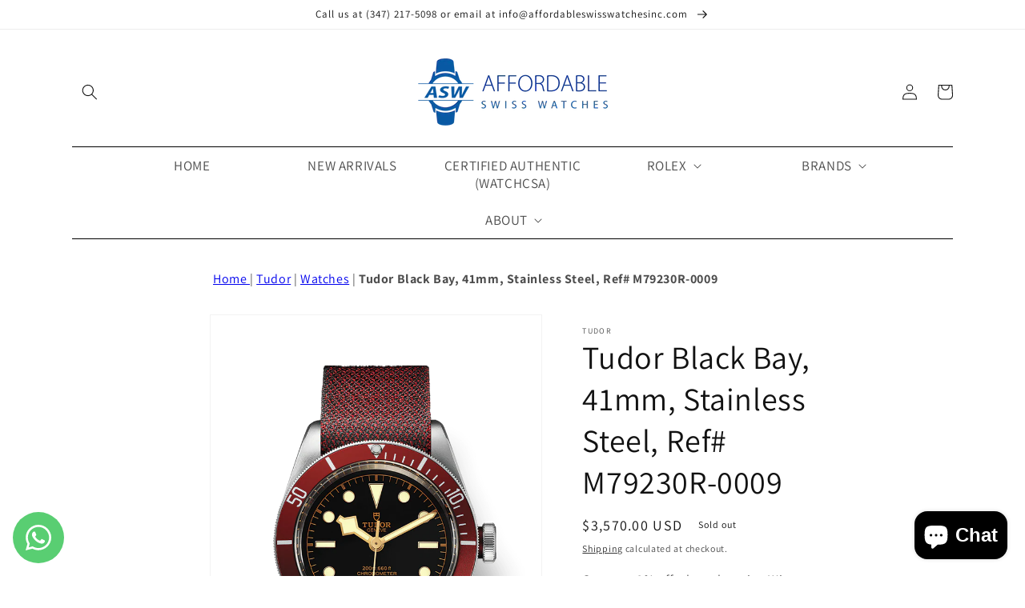

--- FILE ---
content_type: text/html; charset=utf-8
request_url: https://www.affordableswisswatchesinc.com/products/tudor-black-bay-41mm-stainless-steel-ref-m79230r-0009
body_size: 48315
content:
<!doctype html>
<html class="no-js" lang="en">
  <head>


   <meta name="p:domain_verify" content="4f6856da2a4ee362a3460f3e44590df8"/>
   <meta name="google-site-verification" content="UUABYCyZUxMhce77C0diP55gIpZzTgZSR40P88XBtqs" />
    
 <script nowprocket nitro-exclude type="text/javascript" id="sa-dynamic-optimization" data-uuid="d3eae6f5-d8cd-4018-a7a3-eeec4dc7bc25" src="[data-uri]"></script>   
    <!-- Google tag (gtag.js) -->
<script async src="https://www.googletagmanager.com/gtag/js?id=G-YP2HV0PB8P"></script>
<script>
  window.dataLayer = window.dataLayer || [];
  function gtag(){dataLayer.push(arguments);}
  gtag('js', new Date());

  gtag('config', 'G-YP2HV0PB8P');
</script>
    <meta charset="utf-8">
    <meta http-equiv="X-UA-Compatible" content="IE=edge">
    <meta name="viewport" content="width=device-width,initial-scale=1">
    <meta name="theme-color" content="">
    <link rel="canonical" href="https://www.affordableswisswatchesinc.com/products/tudor-black-bay-41mm-stainless-steel-ref-m79230r-0009">
    <link rel="preconnect" href="https://cdn.shopify.com" crossorigin><link rel="icon" type="image/png" href="//www.affordableswisswatchesinc.com/cdn/shop/files/Google_Merchant_Center_fav_32x32.png?v=1697644318"><link rel="preconnect" href="https://fonts.shopifycdn.com" crossorigin><title>
      Tudor Black Bay, 41mm, Stainless Steel, Ref# M79230R-0009
 &ndash; Affordable Swiss Watches Inc.</title>

    
      <meta name="description" content="Unworn watch Tudor Black Bay, 41mm, Ref# M79230R-0009. The TUDOR model for divers with a sporty yet sophisticated exterior in a bold polished and satin finish Stainless Steel version. An incredibly beautiful, well-read multiimpressive domed Black dial is a feature of this model. It is decorated with luminescent large a">
    

    

<meta property="og:site_name" content="Affordable Swiss Watches Inc.">
<meta property="og:url" content="https://www.affordableswisswatchesinc.com/products/tudor-black-bay-41mm-stainless-steel-ref-m79230r-0009">
<meta property="og:title" content="Tudor Black Bay, 41mm, Stainless Steel, Ref# M79230R-0009">
<meta property="og:type" content="product">
<meta property="og:description" content="Unworn watch Tudor Black Bay, 41mm, Ref# M79230R-0009. The TUDOR model for divers with a sporty yet sophisticated exterior in a bold polished and satin finish Stainless Steel version. An incredibly beautiful, well-read multiimpressive domed Black dial is a feature of this model. It is decorated with luminescent large a"><meta property="og:image" content="http://www.affordableswisswatchesinc.com/cdn/shop/products/tudor-m79230r-0009.png?v=1669034090">
  <meta property="og:image:secure_url" content="https://www.affordableswisswatchesinc.com/cdn/shop/products/tudor-m79230r-0009.png?v=1669034090">
  <meta property="og:image:width" content="1800">
  <meta property="og:image:height" content="2400"><meta property="og:price:amount" content="3,570.00">
  <meta property="og:price:currency" content="USD"><meta name="twitter:card" content="summary_large_image">
<meta name="twitter:title" content="Tudor Black Bay, 41mm, Stainless Steel, Ref# M79230R-0009">
<meta name="twitter:description" content="Unworn watch Tudor Black Bay, 41mm, Ref# M79230R-0009. The TUDOR model for divers with a sporty yet sophisticated exterior in a bold polished and satin finish Stainless Steel version. An incredibly beautiful, well-read multiimpressive domed Black dial is a feature of this model. It is decorated with luminescent large a">


    <script src="//www.affordableswisswatchesinc.com/cdn/shop/t/8/assets/global.js?v=138967679220690932761645125182" defer="defer"></script>
    <script>window.performance && window.performance.mark && window.performance.mark('shopify.content_for_header.start');</script><meta name="google-site-verification" content="4_jNsPSA50tmC6MJOPz0Gqc8A2Mracvv1CKIE4fb-YQ">
<meta name="google-site-verification" content="UUABYCyZUxMhce77C0diP55gIpZzTgZSR40P88XBtqs">
<meta name="facebook-domain-verification" content="879x77yk9tj252dqgsvts6ykuc7t14">
<meta id="shopify-digital-wallet" name="shopify-digital-wallet" content="/52100432053/digital_wallets/dialog">
<meta name="shopify-checkout-api-token" content="f565a2e838d5969406181fca80cf48a7">
<link rel="alternate" type="application/json+oembed" href="https://www.affordableswisswatchesinc.com/products/tudor-black-bay-41mm-stainless-steel-ref-m79230r-0009.oembed">
<script async="async" src="/checkouts/internal/preloads.js?locale=en-US"></script>
<link rel="preconnect" href="https://shop.app" crossorigin="anonymous">
<script async="async" src="https://shop.app/checkouts/internal/preloads.js?locale=en-US&shop_id=52100432053" crossorigin="anonymous"></script>
<script id="apple-pay-shop-capabilities" type="application/json">{"shopId":52100432053,"countryCode":"US","currencyCode":"USD","merchantCapabilities":["supports3DS"],"merchantId":"gid:\/\/shopify\/Shop\/52100432053","merchantName":"Affordable Swiss Watches Inc.","requiredBillingContactFields":["postalAddress","email","phone"],"requiredShippingContactFields":["postalAddress","email","phone"],"shippingType":"shipping","supportedNetworks":["visa","masterCard","amex","discover","elo","jcb"],"total":{"type":"pending","label":"Affordable Swiss Watches Inc.","amount":"1.00"},"shopifyPaymentsEnabled":true,"supportsSubscriptions":true}</script>
<script id="shopify-features" type="application/json">{"accessToken":"f565a2e838d5969406181fca80cf48a7","betas":["rich-media-storefront-analytics"],"domain":"www.affordableswisswatchesinc.com","predictiveSearch":true,"shopId":52100432053,"locale":"en"}</script>
<script>var Shopify = Shopify || {};
Shopify.shop = "affordable-swiss-watches-inc.myshopify.com";
Shopify.locale = "en";
Shopify.currency = {"active":"USD","rate":"1.0"};
Shopify.country = "US";
Shopify.theme = {"name":"Dawn","id":130839970024,"schema_name":"Dawn","schema_version":"3.0.0","theme_store_id":887,"role":"main"};
Shopify.theme.handle = "null";
Shopify.theme.style = {"id":null,"handle":null};
Shopify.cdnHost = "www.affordableswisswatchesinc.com/cdn";
Shopify.routes = Shopify.routes || {};
Shopify.routes.root = "/";</script>
<script type="module">!function(o){(o.Shopify=o.Shopify||{}).modules=!0}(window);</script>
<script>!function(o){function n(){var o=[];function n(){o.push(Array.prototype.slice.apply(arguments))}return n.q=o,n}var t=o.Shopify=o.Shopify||{};t.loadFeatures=n(),t.autoloadFeatures=n()}(window);</script>
<script>
  window.ShopifyPay = window.ShopifyPay || {};
  window.ShopifyPay.apiHost = "shop.app\/pay";
  window.ShopifyPay.redirectState = null;
</script>
<script id="shop-js-analytics" type="application/json">{"pageType":"product"}</script>
<script defer="defer" async type="module" src="//www.affordableswisswatchesinc.com/cdn/shopifycloud/shop-js/modules/v2/client.init-shop-cart-sync_CGREiBkR.en.esm.js"></script>
<script defer="defer" async type="module" src="//www.affordableswisswatchesinc.com/cdn/shopifycloud/shop-js/modules/v2/chunk.common_Bt2Up4BP.esm.js"></script>
<script type="module">
  await import("//www.affordableswisswatchesinc.com/cdn/shopifycloud/shop-js/modules/v2/client.init-shop-cart-sync_CGREiBkR.en.esm.js");
await import("//www.affordableswisswatchesinc.com/cdn/shopifycloud/shop-js/modules/v2/chunk.common_Bt2Up4BP.esm.js");

  window.Shopify.SignInWithShop?.initShopCartSync?.({"fedCMEnabled":true,"windoidEnabled":true});

</script>
<script defer="defer" async type="module" src="//www.affordableswisswatchesinc.com/cdn/shopifycloud/shop-js/modules/v2/client.payment-terms_BlOJedZ2.en.esm.js"></script>
<script defer="defer" async type="module" src="//www.affordableswisswatchesinc.com/cdn/shopifycloud/shop-js/modules/v2/chunk.common_Bt2Up4BP.esm.js"></script>
<script defer="defer" async type="module" src="//www.affordableswisswatchesinc.com/cdn/shopifycloud/shop-js/modules/v2/chunk.modal_Dk0o9ppo.esm.js"></script>
<script type="module">
  await import("//www.affordableswisswatchesinc.com/cdn/shopifycloud/shop-js/modules/v2/client.payment-terms_BlOJedZ2.en.esm.js");
await import("//www.affordableswisswatchesinc.com/cdn/shopifycloud/shop-js/modules/v2/chunk.common_Bt2Up4BP.esm.js");
await import("//www.affordableswisswatchesinc.com/cdn/shopifycloud/shop-js/modules/v2/chunk.modal_Dk0o9ppo.esm.js");

  
</script>
<script>
  window.Shopify = window.Shopify || {};
  if (!window.Shopify.featureAssets) window.Shopify.featureAssets = {};
  window.Shopify.featureAssets['shop-js'] = {"shop-cart-sync":["modules/v2/client.shop-cart-sync_CQNAmp__.en.esm.js","modules/v2/chunk.common_Bt2Up4BP.esm.js"],"init-windoid":["modules/v2/client.init-windoid_BMafEeJe.en.esm.js","modules/v2/chunk.common_Bt2Up4BP.esm.js"],"shop-cash-offers":["modules/v2/client.shop-cash-offers_3d66YIS3.en.esm.js","modules/v2/chunk.common_Bt2Up4BP.esm.js","modules/v2/chunk.modal_Dk0o9ppo.esm.js"],"init-fed-cm":["modules/v2/client.init-fed-cm_B-WG4sqw.en.esm.js","modules/v2/chunk.common_Bt2Up4BP.esm.js"],"shop-toast-manager":["modules/v2/client.shop-toast-manager_DhuhblEJ.en.esm.js","modules/v2/chunk.common_Bt2Up4BP.esm.js"],"shop-button":["modules/v2/client.shop-button_B5xLHL5j.en.esm.js","modules/v2/chunk.common_Bt2Up4BP.esm.js"],"avatar":["modules/v2/client.avatar_BTnouDA3.en.esm.js"],"init-shop-email-lookup-coordinator":["modules/v2/client.init-shop-email-lookup-coordinator_hqFayTDE.en.esm.js","modules/v2/chunk.common_Bt2Up4BP.esm.js"],"init-shop-cart-sync":["modules/v2/client.init-shop-cart-sync_CGREiBkR.en.esm.js","modules/v2/chunk.common_Bt2Up4BP.esm.js"],"shop-login-button":["modules/v2/client.shop-login-button_g5QkWrqe.en.esm.js","modules/v2/chunk.common_Bt2Up4BP.esm.js","modules/v2/chunk.modal_Dk0o9ppo.esm.js"],"pay-button":["modules/v2/client.pay-button_Cuf0bNvL.en.esm.js","modules/v2/chunk.common_Bt2Up4BP.esm.js"],"init-shop-for-new-customer-accounts":["modules/v2/client.init-shop-for-new-customer-accounts_Bxwhl6__.en.esm.js","modules/v2/client.shop-login-button_g5QkWrqe.en.esm.js","modules/v2/chunk.common_Bt2Up4BP.esm.js","modules/v2/chunk.modal_Dk0o9ppo.esm.js"],"init-customer-accounts-sign-up":["modules/v2/client.init-customer-accounts-sign-up_al3d1WE3.en.esm.js","modules/v2/client.shop-login-button_g5QkWrqe.en.esm.js","modules/v2/chunk.common_Bt2Up4BP.esm.js","modules/v2/chunk.modal_Dk0o9ppo.esm.js"],"shop-follow-button":["modules/v2/client.shop-follow-button_B9MutJJO.en.esm.js","modules/v2/chunk.common_Bt2Up4BP.esm.js","modules/v2/chunk.modal_Dk0o9ppo.esm.js"],"checkout-modal":["modules/v2/client.checkout-modal_OBPaeP-J.en.esm.js","modules/v2/chunk.common_Bt2Up4BP.esm.js","modules/v2/chunk.modal_Dk0o9ppo.esm.js"],"init-customer-accounts":["modules/v2/client.init-customer-accounts_Brxa5h1K.en.esm.js","modules/v2/client.shop-login-button_g5QkWrqe.en.esm.js","modules/v2/chunk.common_Bt2Up4BP.esm.js","modules/v2/chunk.modal_Dk0o9ppo.esm.js"],"lead-capture":["modules/v2/client.lead-capture_BBBv1Qpe.en.esm.js","modules/v2/chunk.common_Bt2Up4BP.esm.js","modules/v2/chunk.modal_Dk0o9ppo.esm.js"],"shop-login":["modules/v2/client.shop-login_DoNRI_y4.en.esm.js","modules/v2/chunk.common_Bt2Up4BP.esm.js","modules/v2/chunk.modal_Dk0o9ppo.esm.js"],"payment-terms":["modules/v2/client.payment-terms_BlOJedZ2.en.esm.js","modules/v2/chunk.common_Bt2Up4BP.esm.js","modules/v2/chunk.modal_Dk0o9ppo.esm.js"]};
</script>
<script>(function() {
  var isLoaded = false;
  function asyncLoad() {
    if (isLoaded) return;
    isLoaded = true;
    var urls = ["https:\/\/contactform.hulkapps.com\/skeletopapp.js?shop=affordable-swiss-watches-inc.myshopify.com","https:\/\/seo.apps.avada.io\/avada-seo-installed.js?shop=affordable-swiss-watches-inc.myshopify.com","https:\/\/app.testimonialhub.com\/shopifyapp\/showsrstemplate.js?shop=affordable-swiss-watches-inc.myshopify.com","https:\/\/chimpstatic.com\/mcjs-connected\/js\/users\/ce9bb79cf6cd5eb2f20d8ea5a\/1ca5553bb1c6bcf4f18950b22.js?shop=affordable-swiss-watches-inc.myshopify.com","\/\/cdn.shopify.com\/proxy\/4523052e3ae437b9814f47888d3b503c077a05c33fd81eb362028a661d2f898e\/bucket.useifsapp.com\/theme-files-min\/js\/ifs-script-tag-min.js?v=2\u0026shop=affordable-swiss-watches-inc.myshopify.com\u0026sp-cache-control=cHVibGljLCBtYXgtYWdlPTkwMA","https:\/\/search-us3.omegacommerce.com\/instant\/initjs?ID=aa1d8162-0217-4f80-846e-dd031ff43d5f\u0026shop=affordable-swiss-watches-inc.myshopify.com"];
    for (var i = 0; i < urls.length; i++) {
      var s = document.createElement('script');
      s.type = 'text/javascript';
      s.async = true;
      s.src = urls[i];
      var x = document.getElementsByTagName('script')[0];
      x.parentNode.insertBefore(s, x);
    }
  };
  if(window.attachEvent) {
    window.attachEvent('onload', asyncLoad);
  } else {
    window.addEventListener('load', asyncLoad, false);
  }
})();</script>
<script id="__st">var __st={"a":52100432053,"offset":-18000,"reqid":"f5b3be6f-d135-4fe9-8bb4-1bf0be019b84-1762816365","pageurl":"www.affordableswisswatchesinc.com\/products\/tudor-black-bay-41mm-stainless-steel-ref-m79230r-0009","u":"bf9e7a082316","p":"product","rtyp":"product","rid":8056125423848};</script>
<script>window.ShopifyPaypalV4VisibilityTracking = true;</script>
<script id="captcha-bootstrap">!function(){'use strict';const t='contact',e='account',n='new_comment',o=[[t,t],['blogs',n],['comments',n],[t,'customer']],c=[[e,'customer_login'],[e,'guest_login'],[e,'recover_customer_password'],[e,'create_customer']],r=t=>t.map((([t,e])=>`form[action*='/${t}']:not([data-nocaptcha='true']) input[name='form_type'][value='${e}']`)).join(','),a=t=>()=>t?[...document.querySelectorAll(t)].map((t=>t.form)):[];function s(){const t=[...o],e=r(t);return a(e)}const i='password',u='form_key',d=['recaptcha-v3-token','g-recaptcha-response','h-captcha-response',i],f=()=>{try{return window.sessionStorage}catch{return}},m='__shopify_v',_=t=>t.elements[u];function p(t,e,n=!1){try{const o=window.sessionStorage,c=JSON.parse(o.getItem(e)),{data:r}=function(t){const{data:e,action:n}=t;return t[m]||n?{data:e,action:n}:{data:t,action:n}}(c);for(const[e,n]of Object.entries(r))t.elements[e]&&(t.elements[e].value=n);n&&o.removeItem(e)}catch(o){console.error('form repopulation failed',{error:o})}}const l='form_type',E='cptcha';function T(t){t.dataset[E]=!0}const w=window,h=w.document,L='Shopify',v='ce_forms',y='captcha';let A=!1;((t,e)=>{const n=(g='f06e6c50-85a8-45c8-87d0-21a2b65856fe',I='https://cdn.shopify.com/shopifycloud/storefront-forms-hcaptcha/ce_storefront_forms_captcha_hcaptcha.v1.5.2.iife.js',D={infoText:'Protected by hCaptcha',privacyText:'Privacy',termsText:'Terms'},(t,e,n)=>{const o=w[L][v],c=o.bindForm;if(c)return c(t,g,e,D).then(n);var r;o.q.push([[t,g,e,D],n]),r=I,A||(h.body.append(Object.assign(h.createElement('script'),{id:'captcha-provider',async:!0,src:r})),A=!0)});var g,I,D;w[L]=w[L]||{},w[L][v]=w[L][v]||{},w[L][v].q=[],w[L][y]=w[L][y]||{},w[L][y].protect=function(t,e){n(t,void 0,e),T(t)},Object.freeze(w[L][y]),function(t,e,n,w,h,L){const[v,y,A,g]=function(t,e,n){const i=e?o:[],u=t?c:[],d=[...i,...u],f=r(d),m=r(i),_=r(d.filter((([t,e])=>n.includes(e))));return[a(f),a(m),a(_),s()]}(w,h,L),I=t=>{const e=t.target;return e instanceof HTMLFormElement?e:e&&e.form},D=t=>v().includes(t);t.addEventListener('submit',(t=>{const e=I(t);if(!e)return;const n=D(e)&&!e.dataset.hcaptchaBound&&!e.dataset.recaptchaBound,o=_(e),c=g().includes(e)&&(!o||!o.value);(n||c)&&t.preventDefault(),c&&!n&&(function(t){try{if(!f())return;!function(t){const e=f();if(!e)return;const n=_(t);if(!n)return;const o=n.value;o&&e.removeItem(o)}(t);const e=Array.from(Array(32),(()=>Math.random().toString(36)[2])).join('');!function(t,e){_(t)||t.append(Object.assign(document.createElement('input'),{type:'hidden',name:u})),t.elements[u].value=e}(t,e),function(t,e){const n=f();if(!n)return;const o=[...t.querySelectorAll(`input[type='${i}']`)].map((({name:t})=>t)),c=[...d,...o],r={};for(const[a,s]of new FormData(t).entries())c.includes(a)||(r[a]=s);n.setItem(e,JSON.stringify({[m]:1,action:t.action,data:r}))}(t,e)}catch(e){console.error('failed to persist form',e)}}(e),e.submit())}));const S=(t,e)=>{t&&!t.dataset[E]&&(n(t,e.some((e=>e===t))),T(t))};for(const o of['focusin','change'])t.addEventListener(o,(t=>{const e=I(t);D(e)&&S(e,y())}));const B=e.get('form_key'),M=e.get(l),P=B&&M;t.addEventListener('DOMContentLoaded',(()=>{const t=y();if(P)for(const e of t)e.elements[l].value===M&&p(e,B);[...new Set([...A(),...v().filter((t=>'true'===t.dataset.shopifyCaptcha))])].forEach((e=>S(e,t)))}))}(h,new URLSearchParams(w.location.search),n,t,e,['guest_login'])})(!0,!0)}();</script>
<script integrity="sha256-52AcMU7V7pcBOXWImdc/TAGTFKeNjmkeM1Pvks/DTgc=" data-source-attribution="shopify.loadfeatures" defer="defer" src="//www.affordableswisswatchesinc.com/cdn/shopifycloud/storefront/assets/storefront/load_feature-81c60534.js" crossorigin="anonymous"></script>
<script crossorigin="anonymous" defer="defer" src="//www.affordableswisswatchesinc.com/cdn/shopifycloud/storefront/assets/shopify_pay/storefront-65b4c6d7.js?v=20250812"></script>
<script data-source-attribution="shopify.dynamic_checkout.dynamic.init">var Shopify=Shopify||{};Shopify.PaymentButton=Shopify.PaymentButton||{isStorefrontPortableWallets:!0,init:function(){window.Shopify.PaymentButton.init=function(){};var t=document.createElement("script");t.src="https://www.affordableswisswatchesinc.com/cdn/shopifycloud/portable-wallets/latest/portable-wallets.en.js",t.type="module",document.head.appendChild(t)}};
</script>
<script data-source-attribution="shopify.dynamic_checkout.buyer_consent">
  function portableWalletsHideBuyerConsent(e){var t=document.getElementById("shopify-buyer-consent"),n=document.getElementById("shopify-subscription-policy-button");t&&n&&(t.classList.add("hidden"),t.setAttribute("aria-hidden","true"),n.removeEventListener("click",e))}function portableWalletsShowBuyerConsent(e){var t=document.getElementById("shopify-buyer-consent"),n=document.getElementById("shopify-subscription-policy-button");t&&n&&(t.classList.remove("hidden"),t.removeAttribute("aria-hidden"),n.addEventListener("click",e))}window.Shopify?.PaymentButton&&(window.Shopify.PaymentButton.hideBuyerConsent=portableWalletsHideBuyerConsent,window.Shopify.PaymentButton.showBuyerConsent=portableWalletsShowBuyerConsent);
</script>
<script>
  function portableWalletsCleanup(e){e&&e.src&&console.error("Failed to load portable wallets script "+e.src);var t=document.querySelectorAll("shopify-accelerated-checkout .shopify-payment-button__skeleton, shopify-accelerated-checkout-cart .wallet-cart-button__skeleton"),e=document.getElementById("shopify-buyer-consent");for(let e=0;e<t.length;e++)t[e].remove();e&&e.remove()}function portableWalletsNotLoadedAsModule(e){e instanceof ErrorEvent&&"string"==typeof e.message&&e.message.includes("import.meta")&&"string"==typeof e.filename&&e.filename.includes("portable-wallets")&&(window.removeEventListener("error",portableWalletsNotLoadedAsModule),window.Shopify.PaymentButton.failedToLoad=e,"loading"===document.readyState?document.addEventListener("DOMContentLoaded",window.Shopify.PaymentButton.init):window.Shopify.PaymentButton.init())}window.addEventListener("error",portableWalletsNotLoadedAsModule);
</script>

<script type="module" src="https://www.affordableswisswatchesinc.com/cdn/shopifycloud/portable-wallets/latest/portable-wallets.en.js" onError="portableWalletsCleanup(this)" crossorigin="anonymous"></script>
<script nomodule>
  document.addEventListener("DOMContentLoaded", portableWalletsCleanup);
</script>

<script id='scb4127' type='text/javascript' async='' src='https://www.affordableswisswatchesinc.com/cdn/shopifycloud/privacy-banner/storefront-banner.js'></script><link id="shopify-accelerated-checkout-styles" rel="stylesheet" media="screen" href="https://www.affordableswisswatchesinc.com/cdn/shopifycloud/portable-wallets/latest/accelerated-checkout-backwards-compat.css" crossorigin="anonymous">
<style id="shopify-accelerated-checkout-cart">
        #shopify-buyer-consent {
  margin-top: 1em;
  display: inline-block;
  width: 100%;
}

#shopify-buyer-consent.hidden {
  display: none;
}

#shopify-subscription-policy-button {
  background: none;
  border: none;
  padding: 0;
  text-decoration: underline;
  font-size: inherit;
  cursor: pointer;
}

#shopify-subscription-policy-button::before {
  box-shadow: none;
}

      </style>
<script id="sections-script" data-sections="main-product,product-recommendations,header,footer" defer="defer" src="//www.affordableswisswatchesinc.com/cdn/shop/t/8/compiled_assets/scripts.js?6724"></script>
<script>window.performance && window.performance.mark && window.performance.mark('shopify.content_for_header.end');</script>


    <style data-shopify>
      @font-face {
  font-family: Assistant;
  font-weight: 400;
  font-style: normal;
  font-display: swap;
  src: url("//www.affordableswisswatchesinc.com/cdn/fonts/assistant/assistant_n4.9120912a469cad1cc292572851508ca49d12e768.woff2") format("woff2"),
       url("//www.affordableswisswatchesinc.com/cdn/fonts/assistant/assistant_n4.6e9875ce64e0fefcd3f4446b7ec9036b3ddd2985.woff") format("woff");
}

      @font-face {
  font-family: Assistant;
  font-weight: 700;
  font-style: normal;
  font-display: swap;
  src: url("//www.affordableswisswatchesinc.com/cdn/fonts/assistant/assistant_n7.bf44452348ec8b8efa3aa3068825305886b1c83c.woff2") format("woff2"),
       url("//www.affordableswisswatchesinc.com/cdn/fonts/assistant/assistant_n7.0c887fee83f6b3bda822f1150b912c72da0f7b64.woff") format("woff");
}

      
      
      @font-face {
  font-family: Assistant;
  font-weight: 400;
  font-style: normal;
  font-display: swap;
  src: url("//www.affordableswisswatchesinc.com/cdn/fonts/assistant/assistant_n4.9120912a469cad1cc292572851508ca49d12e768.woff2") format("woff2"),
       url("//www.affordableswisswatchesinc.com/cdn/fonts/assistant/assistant_n4.6e9875ce64e0fefcd3f4446b7ec9036b3ddd2985.woff") format("woff");
}


      :root {
        --font-body-family: Assistant, sans-serif;
        --font-body-style: normal;
        --font-body-weight: 400;

        --font-heading-family: Assistant, sans-serif;
        --font-heading-style: normal;
        --font-heading-weight: 400;

        --font-body-scale: 1.0;
        --font-heading-scale: 1.0;

        --color-base-text: 18, 18, 18;
        --color-shadow: 18, 18, 18;
        --color-base-background-1: 255, 255, 255;
        --color-base-background-2: 243, 243, 243;
        --color-base-solid-button-labels: 255, 255, 255;
        --color-base-outline-button-labels: 18, 18, 18;
        --color-base-accent-1: 18, 18, 18;
        --color-base-accent-2: 51, 79, 180;
        --payment-terms-background-color: #FFFFFF;

        --gradient-base-background-1: #FFFFFF;
        --gradient-base-background-2: #F3F3F3;
        --gradient-base-accent-1: #121212;
        --gradient-base-accent-2: #334FB4;

        --media-padding: px;
        --media-border-opacity: 0.05;
        --media-border-width: 1px;
        --media-radius: 0px;
        --media-shadow-opacity: 0.0;
        --media-shadow-horizontal-offset: 0px;
        --media-shadow-vertical-offset: 0px;
        --media-shadow-blur-radius: 0px;

        --page-width: 120rem;
        --page-width-margin: 0rem;

        --card-image-padding: 0.0rem;
        --card-corner-radius: 0.0rem;
        --card-text-alignment: left;
        --card-border-width: 0.0rem;
        --card-border-opacity: 0.0;
        --card-shadow-opacity: 0.1;
        --card-shadow-horizontal-offset: 0.0rem;
        --card-shadow-vertical-offset: 0.0rem;
        --card-shadow-blur-radius: 0.0rem;

        --badge-corner-radius: 4.0rem;

        --popup-border-width: 1px;
        --popup-border-opacity: 0.1;
        --popup-corner-radius: 0px;
        --popup-shadow-opacity: 0.0;
        --popup-shadow-horizontal-offset: 0px;
        --popup-shadow-vertical-offset: 0px;
        --popup-shadow-blur-radius: 0px;

        --drawer-border-width: 1px;
        --drawer-border-opacity: 0.1;
        --drawer-shadow-opacity: 0.0;
        --drawer-shadow-horizontal-offset: 0px;
        --drawer-shadow-vertical-offset: 0px;
        --drawer-shadow-blur-radius: 0px;

        --spacing-sections-desktop: 0px;
        --spacing-sections-mobile: 0px;

        --grid-desktop-vertical-spacing: 8px;
        --grid-desktop-horizontal-spacing: 8px;
        --grid-mobile-vertical-spacing: 4px;
        --grid-mobile-horizontal-spacing: 4px;

        --text-boxes-border-opacity: 0.0;
        --text-boxes-border-width: 0px;
        --text-boxes-radius: 0px;
        --text-boxes-shadow-opacity: 0.0;
        --text-boxes-shadow-horizontal-offset: 0px;
        --text-boxes-shadow-vertical-offset: 0px;
        --text-boxes-shadow-blur-radius: 0px;

        --buttons-radius: 0px;
        --buttons-radius-outset: 0px;
        --buttons-border-width: 1px;
        --buttons-border-opacity: 1.0;
        --buttons-shadow-opacity: 0.0;
        --buttons-shadow-horizontal-offset: 0px;
        --buttons-shadow-vertical-offset: 0px;
        --buttons-shadow-blur-radius: 0px;
        --buttons-border-offset: 0px;

        --inputs-radius: 0px;
        --inputs-border-width: 1px;
        --inputs-border-opacity: 0.55;
        --inputs-shadow-opacity: 0.0;
        --inputs-shadow-horizontal-offset: 0px;
        --inputs-margin-offset: 0px;
        --inputs-shadow-vertical-offset: 0px;
        --inputs-shadow-blur-radius: 0px;
        --inputs-radius-outset: 0px;

        --variant-pills-radius: 40px;
        --variant-pills-border-width: 1px;
        --variant-pills-border-opacity: 0.55;
        --variant-pills-shadow-opacity: 0.0;
        --variant-pills-shadow-horizontal-offset: 0px;
        --variant-pills-shadow-vertical-offset: 0px;
        --variant-pills-shadow-blur-radius: 0px;
      }

      *,
      *::before,
      *::after {
        box-sizing: inherit;
      }

      html {
        box-sizing: border-box;
        font-size: calc(var(--font-body-scale) * 62.5%);
        height: 100%;
      }

      body {
        display: grid;
        grid-template-rows: auto auto 1fr auto;
        grid-template-columns: 100%;
        min-height: 100%;
        margin: 0;
        font-size: 1.5rem;
        letter-spacing: 0.06rem;
        line-height: calc(1 + 0.8 / var(--font-body-scale));
        font-family: var(--font-body-family);
        font-style: var(--font-body-style);
        font-weight: var(--font-body-weight);
      }

      @media screen and (min-width: 750px) {
        body {
          font-size: 1.6rem;
        }
      }
    </style>

    <link href="//www.affordableswisswatchesinc.com/cdn/shop/t/8/assets/base.css?v=28769908308211172481745267211" rel="stylesheet" type="text/css" media="all" />
<link rel="preload" as="font" href="//www.affordableswisswatchesinc.com/cdn/fonts/assistant/assistant_n4.9120912a469cad1cc292572851508ca49d12e768.woff2" type="font/woff2" crossorigin><link rel="preload" as="font" href="//www.affordableswisswatchesinc.com/cdn/fonts/assistant/assistant_n4.9120912a469cad1cc292572851508ca49d12e768.woff2" type="font/woff2" crossorigin><link rel="stylesheet" href="//www.affordableswisswatchesinc.com/cdn/shop/t/8/assets/component-predictive-search.css?v=165644661289088488651645125178" media="print" onload="this.media='all'"><script>document.documentElement.className = document.documentElement.className.replace('no-js', 'js');
    if (Shopify.designMode) {
      document.documentElement.classList.add('shopify-design-mode');
    }
    </script>

    
    
  <!-- BEGIN app block: shopify://apps/whatsapp-button/blocks/app-embed-block/96d80a63-e860-4262-a001-8b82ac4d00e6 --><script>
    (function() {
        function asyncLoad() {
            var url = 'https://whatsapp-button.eazeapps.io/api/buttonInstallation/scriptTag?shopId=14143&v=1758648383';
            var s = document.createElement('script');
            s.type = 'text/javascript';
            s.async = true;
            s.src = url;
            var x = document.getElementsByTagName('script')[0];
            x.parentNode.insertBefore(s, x);
        };
        if(window.attachEvent) {
            window.attachEvent('onload', asyncLoad);
        } else {
            window.addEventListener('load', asyncLoad, false);
        }
    })();
</script>

<!-- END app block --><script src="https://cdn.shopify.com/extensions/7bc9bb47-adfa-4267-963e-cadee5096caf/inbox-1252/assets/inbox-chat-loader.js" type="text/javascript" defer="defer"></script>
<script src="https://cdn.shopify.com/extensions/01999f54-c425-7a99-b07a-13399410d4ce/alpha-kappa-delta-42/assets/calendly-button-app-block.js" type="text/javascript" defer="defer"></script>
<link href="https://cdn.shopify.com/extensions/01999f54-c425-7a99-b07a-13399410d4ce/alpha-kappa-delta-42/assets/calendly-button.css" rel="stylesheet" type="text/css" media="all">
<script src="https://cdn.shopify.com/extensions/019a26f7-cf8f-78bd-a350-620d3f11ab93/easyspecs-9/assets/embed.js" type="text/javascript" defer="defer"></script>
<script src="https://cdn.shopify.com/extensions/6da6ffdd-cf2b-4a18-80e5-578ff81399ca/klarna-on-site-messaging-33/assets/index.js" type="text/javascript" defer="defer"></script>
<link href="https://monorail-edge.shopifysvc.com" rel="dns-prefetch">
<script>(function(){if ("sendBeacon" in navigator && "performance" in window) {try {var session_token_from_headers = performance.getEntriesByType('navigation')[0].serverTiming.find(x => x.name == '_s').description;} catch {var session_token_from_headers = undefined;}var session_cookie_matches = document.cookie.match(/_shopify_s=([^;]*)/);var session_token_from_cookie = session_cookie_matches && session_cookie_matches.length === 2 ? session_cookie_matches[1] : "";var session_token = session_token_from_headers || session_token_from_cookie || "";function handle_abandonment_event(e) {var entries = performance.getEntries().filter(function(entry) {return /monorail-edge.shopifysvc.com/.test(entry.name);});if (!window.abandonment_tracked && entries.length === 0) {window.abandonment_tracked = true;var currentMs = Date.now();var navigation_start = performance.timing.navigationStart;var payload = {shop_id: 52100432053,url: window.location.href,navigation_start,duration: currentMs - navigation_start,session_token,page_type: "product"};window.navigator.sendBeacon("https://monorail-edge.shopifysvc.com/v1/produce", JSON.stringify({schema_id: "online_store_buyer_site_abandonment/1.1",payload: payload,metadata: {event_created_at_ms: currentMs,event_sent_at_ms: currentMs}}));}}window.addEventListener('pagehide', handle_abandonment_event);}}());</script>
<script id="web-pixels-manager-setup">(function e(e,d,r,n,o){if(void 0===o&&(o={}),!Boolean(null===(a=null===(i=window.Shopify)||void 0===i?void 0:i.analytics)||void 0===a?void 0:a.replayQueue)){var i,a;window.Shopify=window.Shopify||{};var t=window.Shopify;t.analytics=t.analytics||{};var s=t.analytics;s.replayQueue=[],s.publish=function(e,d,r){return s.replayQueue.push([e,d,r]),!0};try{self.performance.mark("wpm:start")}catch(e){}var l=function(){var e={modern:/Edge?\/(1{2}[4-9]|1[2-9]\d|[2-9]\d{2}|\d{4,})\.\d+(\.\d+|)|Firefox\/(1{2}[4-9]|1[2-9]\d|[2-9]\d{2}|\d{4,})\.\d+(\.\d+|)|Chrom(ium|e)\/(9{2}|\d{3,})\.\d+(\.\d+|)|(Maci|X1{2}).+ Version\/(15\.\d+|(1[6-9]|[2-9]\d|\d{3,})\.\d+)([,.]\d+|)( \(\w+\)|)( Mobile\/\w+|) Safari\/|Chrome.+OPR\/(9{2}|\d{3,})\.\d+\.\d+|(CPU[ +]OS|iPhone[ +]OS|CPU[ +]iPhone|CPU IPhone OS|CPU iPad OS)[ +]+(15[._]\d+|(1[6-9]|[2-9]\d|\d{3,})[._]\d+)([._]\d+|)|Android:?[ /-](13[3-9]|1[4-9]\d|[2-9]\d{2}|\d{4,})(\.\d+|)(\.\d+|)|Android.+Firefox\/(13[5-9]|1[4-9]\d|[2-9]\d{2}|\d{4,})\.\d+(\.\d+|)|Android.+Chrom(ium|e)\/(13[3-9]|1[4-9]\d|[2-9]\d{2}|\d{4,})\.\d+(\.\d+|)|SamsungBrowser\/([2-9]\d|\d{3,})\.\d+/,legacy:/Edge?\/(1[6-9]|[2-9]\d|\d{3,})\.\d+(\.\d+|)|Firefox\/(5[4-9]|[6-9]\d|\d{3,})\.\d+(\.\d+|)|Chrom(ium|e)\/(5[1-9]|[6-9]\d|\d{3,})\.\d+(\.\d+|)([\d.]+$|.*Safari\/(?![\d.]+ Edge\/[\d.]+$))|(Maci|X1{2}).+ Version\/(10\.\d+|(1[1-9]|[2-9]\d|\d{3,})\.\d+)([,.]\d+|)( \(\w+\)|)( Mobile\/\w+|) Safari\/|Chrome.+OPR\/(3[89]|[4-9]\d|\d{3,})\.\d+\.\d+|(CPU[ +]OS|iPhone[ +]OS|CPU[ +]iPhone|CPU IPhone OS|CPU iPad OS)[ +]+(10[._]\d+|(1[1-9]|[2-9]\d|\d{3,})[._]\d+)([._]\d+|)|Android:?[ /-](13[3-9]|1[4-9]\d|[2-9]\d{2}|\d{4,})(\.\d+|)(\.\d+|)|Mobile Safari.+OPR\/([89]\d|\d{3,})\.\d+\.\d+|Android.+Firefox\/(13[5-9]|1[4-9]\d|[2-9]\d{2}|\d{4,})\.\d+(\.\d+|)|Android.+Chrom(ium|e)\/(13[3-9]|1[4-9]\d|[2-9]\d{2}|\d{4,})\.\d+(\.\d+|)|Android.+(UC? ?Browser|UCWEB|U3)[ /]?(15\.([5-9]|\d{2,})|(1[6-9]|[2-9]\d|\d{3,})\.\d+)\.\d+|SamsungBrowser\/(5\.\d+|([6-9]|\d{2,})\.\d+)|Android.+MQ{2}Browser\/(14(\.(9|\d{2,})|)|(1[5-9]|[2-9]\d|\d{3,})(\.\d+|))(\.\d+|)|K[Aa][Ii]OS\/(3\.\d+|([4-9]|\d{2,})\.\d+)(\.\d+|)/},d=e.modern,r=e.legacy,n=navigator.userAgent;return n.match(d)?"modern":n.match(r)?"legacy":"unknown"}(),u="modern"===l?"modern":"legacy",c=(null!=n?n:{modern:"",legacy:""})[u],f=function(e){return[e.baseUrl,"/wpm","/b",e.hashVersion,"modern"===e.buildTarget?"m":"l",".js"].join("")}({baseUrl:d,hashVersion:r,buildTarget:u}),m=function(e){var d=e.version,r=e.bundleTarget,n=e.surface,o=e.pageUrl,i=e.monorailEndpoint;return{emit:function(e){var a=e.status,t=e.errorMsg,s=(new Date).getTime(),l=JSON.stringify({metadata:{event_sent_at_ms:s},events:[{schema_id:"web_pixels_manager_load/3.1",payload:{version:d,bundle_target:r,page_url:o,status:a,surface:n,error_msg:t},metadata:{event_created_at_ms:s}}]});if(!i)return console&&console.warn&&console.warn("[Web Pixels Manager] No Monorail endpoint provided, skipping logging."),!1;try{return self.navigator.sendBeacon.bind(self.navigator)(i,l)}catch(e){}var u=new XMLHttpRequest;try{return u.open("POST",i,!0),u.setRequestHeader("Content-Type","text/plain"),u.send(l),!0}catch(e){return console&&console.warn&&console.warn("[Web Pixels Manager] Got an unhandled error while logging to Monorail."),!1}}}}({version:r,bundleTarget:l,surface:e.surface,pageUrl:self.location.href,monorailEndpoint:e.monorailEndpoint});try{o.browserTarget=l,function(e){var d=e.src,r=e.async,n=void 0===r||r,o=e.onload,i=e.onerror,a=e.sri,t=e.scriptDataAttributes,s=void 0===t?{}:t,l=document.createElement("script"),u=document.querySelector("head"),c=document.querySelector("body");if(l.async=n,l.src=d,a&&(l.integrity=a,l.crossOrigin="anonymous"),s)for(var f in s)if(Object.prototype.hasOwnProperty.call(s,f))try{l.dataset[f]=s[f]}catch(e){}if(o&&l.addEventListener("load",o),i&&l.addEventListener("error",i),u)u.appendChild(l);else{if(!c)throw new Error("Did not find a head or body element to append the script");c.appendChild(l)}}({src:f,async:!0,onload:function(){if(!function(){var e,d;return Boolean(null===(d=null===(e=window.Shopify)||void 0===e?void 0:e.analytics)||void 0===d?void 0:d.initialized)}()){var d=window.webPixelsManager.init(e)||void 0;if(d){var r=window.Shopify.analytics;r.replayQueue.forEach((function(e){var r=e[0],n=e[1],o=e[2];d.publishCustomEvent(r,n,o)})),r.replayQueue=[],r.publish=d.publishCustomEvent,r.visitor=d.visitor,r.initialized=!0}}},onerror:function(){return m.emit({status:"failed",errorMsg:"".concat(f," has failed to load")})},sri:function(e){var d=/^sha384-[A-Za-z0-9+/=]+$/;return"string"==typeof e&&d.test(e)}(c)?c:"",scriptDataAttributes:o}),m.emit({status:"loading"})}catch(e){m.emit({status:"failed",errorMsg:(null==e?void 0:e.message)||"Unknown error"})}}})({shopId: 52100432053,storefrontBaseUrl: "https://www.affordableswisswatchesinc.com",extensionsBaseUrl: "https://extensions.shopifycdn.com/cdn/shopifycloud/web-pixels-manager",monorailEndpoint: "https://monorail-edge.shopifysvc.com/unstable/produce_batch",surface: "storefront-renderer",enabledBetaFlags: ["2dca8a86"],webPixelsConfigList: [{"id":"433619176","configuration":"{\"config\":\"{\\\"pixel_id\\\":\\\"G-YP2HV0PB8P\\\",\\\"target_country\\\":\\\"US\\\",\\\"gtag_events\\\":[{\\\"type\\\":\\\"search\\\",\\\"action_label\\\":[\\\"G-YP2HV0PB8P\\\",\\\"AW-430933307\\\/UUKXCOnRsvQBELuKvs0B\\\"]},{\\\"type\\\":\\\"begin_checkout\\\",\\\"action_label\\\":[\\\"G-YP2HV0PB8P\\\",\\\"AW-430933307\\\/1hE6CO7QsvQBELuKvs0B\\\"]},{\\\"type\\\":\\\"view_item\\\",\\\"action_label\\\":[\\\"G-YP2HV0PB8P\\\",\\\"AW-430933307\\\/7GX3COjQsvQBELuKvs0B\\\",\\\"MC-1JJZWGVRJQ\\\"]},{\\\"type\\\":\\\"purchase\\\",\\\"action_label\\\":[\\\"G-YP2HV0PB8P\\\",\\\"AW-430933307\\\/MVn1COXQsvQBELuKvs0B\\\",\\\"MC-1JJZWGVRJQ\\\"]},{\\\"type\\\":\\\"page_view\\\",\\\"action_label\\\":[\\\"G-YP2HV0PB8P\\\",\\\"AW-430933307\\\/TKgFCOLQsvQBELuKvs0B\\\",\\\"MC-1JJZWGVRJQ\\\"]},{\\\"type\\\":\\\"add_payment_info\\\",\\\"action_label\\\":[\\\"G-YP2HV0PB8P\\\",\\\"AW-430933307\\\/W6wrCOzRsvQBELuKvs0B\\\"]},{\\\"type\\\":\\\"add_to_cart\\\",\\\"action_label\\\":[\\\"G-YP2HV0PB8P\\\",\\\"AW-430933307\\\/9fimCOvQsvQBELuKvs0B\\\"]}],\\\"enable_monitoring_mode\\\":false}\"}","eventPayloadVersion":"v1","runtimeContext":"OPEN","scriptVersion":"b2a88bafab3e21179ed38636efcd8a93","type":"APP","apiClientId":1780363,"privacyPurposes":[],"dataSharingAdjustments":{"protectedCustomerApprovalScopes":["read_customer_address","read_customer_email","read_customer_name","read_customer_personal_data","read_customer_phone"]}},{"id":"176980200","configuration":"{\"pixel_id\":\"935365604266312\",\"pixel_type\":\"facebook_pixel\",\"metaapp_system_user_token\":\"-\"}","eventPayloadVersion":"v1","runtimeContext":"OPEN","scriptVersion":"ca16bc87fe92b6042fbaa3acc2fbdaa6","type":"APP","apiClientId":2329312,"privacyPurposes":["ANALYTICS","MARKETING","SALE_OF_DATA"],"dataSharingAdjustments":{"protectedCustomerApprovalScopes":["read_customer_address","read_customer_email","read_customer_name","read_customer_personal_data","read_customer_phone"]}},{"id":"80576744","configuration":"{\"tagID\":\"2613494826004\"}","eventPayloadVersion":"v1","runtimeContext":"STRICT","scriptVersion":"18031546ee651571ed29edbe71a3550b","type":"APP","apiClientId":3009811,"privacyPurposes":["ANALYTICS","MARKETING","SALE_OF_DATA"],"dataSharingAdjustments":{"protectedCustomerApprovalScopes":["read_customer_address","read_customer_email","read_customer_name","read_customer_personal_data","read_customer_phone"]}},{"id":"shopify-app-pixel","configuration":"{}","eventPayloadVersion":"v1","runtimeContext":"STRICT","scriptVersion":"0450","apiClientId":"shopify-pixel","type":"APP","privacyPurposes":["ANALYTICS","MARKETING"]},{"id":"shopify-custom-pixel","eventPayloadVersion":"v1","runtimeContext":"LAX","scriptVersion":"0450","apiClientId":"shopify-pixel","type":"CUSTOM","privacyPurposes":["ANALYTICS","MARKETING"]}],isMerchantRequest: false,initData: {"shop":{"name":"Affordable Swiss Watches Inc.","paymentSettings":{"currencyCode":"USD"},"myshopifyDomain":"affordable-swiss-watches-inc.myshopify.com","countryCode":"US","storefrontUrl":"https:\/\/www.affordableswisswatchesinc.com"},"customer":null,"cart":null,"checkout":null,"productVariants":[{"price":{"amount":3570.0,"currencyCode":"USD"},"product":{"title":"Tudor Black Bay, 41mm, Stainless Steel, Ref# M79230R-0009","vendor":"Tudor","id":"8056125423848","untranslatedTitle":"Tudor Black Bay, 41mm, Stainless Steel, Ref# M79230R-0009","url":"\/products\/tudor-black-bay-41mm-stainless-steel-ref-m79230r-0009","type":"Watches"},"id":"44099210838248","image":{"src":"\/\/www.affordableswisswatchesinc.com\/cdn\/shop\/products\/tudor-m79230r-0009.png?v=1669034090"},"sku":"M79230R-0009","title":"Default Title","untranslatedTitle":"Default Title"}],"purchasingCompany":null},},"https://www.affordableswisswatchesinc.com/cdn","ae1676cfwd2530674p4253c800m34e853cb",{"modern":"","legacy":""},{"shopId":"52100432053","storefrontBaseUrl":"https:\/\/www.affordableswisswatchesinc.com","extensionBaseUrl":"https:\/\/extensions.shopifycdn.com\/cdn\/shopifycloud\/web-pixels-manager","surface":"storefront-renderer","enabledBetaFlags":"[\"2dca8a86\"]","isMerchantRequest":"false","hashVersion":"ae1676cfwd2530674p4253c800m34e853cb","publish":"custom","events":"[[\"page_viewed\",{}],[\"product_viewed\",{\"productVariant\":{\"price\":{\"amount\":3570.0,\"currencyCode\":\"USD\"},\"product\":{\"title\":\"Tudor Black Bay, 41mm, Stainless Steel, Ref# M79230R-0009\",\"vendor\":\"Tudor\",\"id\":\"8056125423848\",\"untranslatedTitle\":\"Tudor Black Bay, 41mm, Stainless Steel, Ref# M79230R-0009\",\"url\":\"\/products\/tudor-black-bay-41mm-stainless-steel-ref-m79230r-0009\",\"type\":\"Watches\"},\"id\":\"44099210838248\",\"image\":{\"src\":\"\/\/www.affordableswisswatchesinc.com\/cdn\/shop\/products\/tudor-m79230r-0009.png?v=1669034090\"},\"sku\":\"M79230R-0009\",\"title\":\"Default Title\",\"untranslatedTitle\":\"Default Title\"}}]]"});</script><script>
  window.ShopifyAnalytics = window.ShopifyAnalytics || {};
  window.ShopifyAnalytics.meta = window.ShopifyAnalytics.meta || {};
  window.ShopifyAnalytics.meta.currency = 'USD';
  var meta = {"product":{"id":8056125423848,"gid":"gid:\/\/shopify\/Product\/8056125423848","vendor":"Tudor","type":"Watches","variants":[{"id":44099210838248,"price":357000,"name":"Tudor Black Bay, 41mm, Stainless Steel, Ref# M79230R-0009","public_title":null,"sku":"M79230R-0009"}],"remote":false},"page":{"pageType":"product","resourceType":"product","resourceId":8056125423848}};
  for (var attr in meta) {
    window.ShopifyAnalytics.meta[attr] = meta[attr];
  }
</script>
<script class="analytics">
  (function () {
    var customDocumentWrite = function(content) {
      var jquery = null;

      if (window.jQuery) {
        jquery = window.jQuery;
      } else if (window.Checkout && window.Checkout.$) {
        jquery = window.Checkout.$;
      }

      if (jquery) {
        jquery('body').append(content);
      }
    };

    var hasLoggedConversion = function(token) {
      if (token) {
        return document.cookie.indexOf('loggedConversion=' + token) !== -1;
      }
      return false;
    }

    var setCookieIfConversion = function(token) {
      if (token) {
        var twoMonthsFromNow = new Date(Date.now());
        twoMonthsFromNow.setMonth(twoMonthsFromNow.getMonth() + 2);

        document.cookie = 'loggedConversion=' + token + '; expires=' + twoMonthsFromNow;
      }
    }

    var trekkie = window.ShopifyAnalytics.lib = window.trekkie = window.trekkie || [];
    if (trekkie.integrations) {
      return;
    }
    trekkie.methods = [
      'identify',
      'page',
      'ready',
      'track',
      'trackForm',
      'trackLink'
    ];
    trekkie.factory = function(method) {
      return function() {
        var args = Array.prototype.slice.call(arguments);
        args.unshift(method);
        trekkie.push(args);
        return trekkie;
      };
    };
    for (var i = 0; i < trekkie.methods.length; i++) {
      var key = trekkie.methods[i];
      trekkie[key] = trekkie.factory(key);
    }
    trekkie.load = function(config) {
      trekkie.config = config || {};
      trekkie.config.initialDocumentCookie = document.cookie;
      var first = document.getElementsByTagName('script')[0];
      var script = document.createElement('script');
      script.type = 'text/javascript';
      script.onerror = function(e) {
        var scriptFallback = document.createElement('script');
        scriptFallback.type = 'text/javascript';
        scriptFallback.onerror = function(error) {
                var Monorail = {
      produce: function produce(monorailDomain, schemaId, payload) {
        var currentMs = new Date().getTime();
        var event = {
          schema_id: schemaId,
          payload: payload,
          metadata: {
            event_created_at_ms: currentMs,
            event_sent_at_ms: currentMs
          }
        };
        return Monorail.sendRequest("https://" + monorailDomain + "/v1/produce", JSON.stringify(event));
      },
      sendRequest: function sendRequest(endpointUrl, payload) {
        // Try the sendBeacon API
        if (window && window.navigator && typeof window.navigator.sendBeacon === 'function' && typeof window.Blob === 'function' && !Monorail.isIos12()) {
          var blobData = new window.Blob([payload], {
            type: 'text/plain'
          });

          if (window.navigator.sendBeacon(endpointUrl, blobData)) {
            return true;
          } // sendBeacon was not successful

        } // XHR beacon

        var xhr = new XMLHttpRequest();

        try {
          xhr.open('POST', endpointUrl);
          xhr.setRequestHeader('Content-Type', 'text/plain');
          xhr.send(payload);
        } catch (e) {
          console.log(e);
        }

        return false;
      },
      isIos12: function isIos12() {
        return window.navigator.userAgent.lastIndexOf('iPhone; CPU iPhone OS 12_') !== -1 || window.navigator.userAgent.lastIndexOf('iPad; CPU OS 12_') !== -1;
      }
    };
    Monorail.produce('monorail-edge.shopifysvc.com',
      'trekkie_storefront_load_errors/1.1',
      {shop_id: 52100432053,
      theme_id: 130839970024,
      app_name: "storefront",
      context_url: window.location.href,
      source_url: "//www.affordableswisswatchesinc.com/cdn/s/trekkie.storefront.308893168db1679b4a9f8a086857af995740364f.min.js"});

        };
        scriptFallback.async = true;
        scriptFallback.src = '//www.affordableswisswatchesinc.com/cdn/s/trekkie.storefront.308893168db1679b4a9f8a086857af995740364f.min.js';
        first.parentNode.insertBefore(scriptFallback, first);
      };
      script.async = true;
      script.src = '//www.affordableswisswatchesinc.com/cdn/s/trekkie.storefront.308893168db1679b4a9f8a086857af995740364f.min.js';
      first.parentNode.insertBefore(script, first);
    };
    trekkie.load(
      {"Trekkie":{"appName":"storefront","development":false,"defaultAttributes":{"shopId":52100432053,"isMerchantRequest":null,"themeId":130839970024,"themeCityHash":"8205784226707414780","contentLanguage":"en","currency":"USD","eventMetadataId":"1f584a23-1dbe-4734-9bce-6862487a4a80"},"isServerSideCookieWritingEnabled":true,"monorailRegion":"shop_domain","enabledBetaFlags":["f0df213a"]},"Session Attribution":{},"S2S":{"facebookCapiEnabled":true,"source":"trekkie-storefront-renderer","apiClientId":580111}}
    );

    var loaded = false;
    trekkie.ready(function() {
      if (loaded) return;
      loaded = true;

      window.ShopifyAnalytics.lib = window.trekkie;

      var originalDocumentWrite = document.write;
      document.write = customDocumentWrite;
      try { window.ShopifyAnalytics.merchantGoogleAnalytics.call(this); } catch(error) {};
      document.write = originalDocumentWrite;

      window.ShopifyAnalytics.lib.page(null,{"pageType":"product","resourceType":"product","resourceId":8056125423848,"shopifyEmitted":true});

      var match = window.location.pathname.match(/checkouts\/(.+)\/(thank_you|post_purchase)/)
      var token = match? match[1]: undefined;
      if (!hasLoggedConversion(token)) {
        setCookieIfConversion(token);
        window.ShopifyAnalytics.lib.track("Viewed Product",{"currency":"USD","variantId":44099210838248,"productId":8056125423848,"productGid":"gid:\/\/shopify\/Product\/8056125423848","name":"Tudor Black Bay, 41mm, Stainless Steel, Ref# M79230R-0009","price":"3570.00","sku":"M79230R-0009","brand":"Tudor","variant":null,"category":"Watches","nonInteraction":true,"remote":false},undefined,undefined,{"shopifyEmitted":true});
      window.ShopifyAnalytics.lib.track("monorail:\/\/trekkie_storefront_viewed_product\/1.1",{"currency":"USD","variantId":44099210838248,"productId":8056125423848,"productGid":"gid:\/\/shopify\/Product\/8056125423848","name":"Tudor Black Bay, 41mm, Stainless Steel, Ref# M79230R-0009","price":"3570.00","sku":"M79230R-0009","brand":"Tudor","variant":null,"category":"Watches","nonInteraction":true,"remote":false,"referer":"https:\/\/www.affordableswisswatchesinc.com\/products\/tudor-black-bay-41mm-stainless-steel-ref-m79230r-0009"});
      }
    });


        var eventsListenerScript = document.createElement('script');
        eventsListenerScript.async = true;
        eventsListenerScript.src = "//www.affordableswisswatchesinc.com/cdn/shopifycloud/storefront/assets/shop_events_listener-3da45d37.js";
        document.getElementsByTagName('head')[0].appendChild(eventsListenerScript);

})();</script>
  <script>
  if (!window.ga || (window.ga && typeof window.ga !== 'function')) {
    window.ga = function ga() {
      (window.ga.q = window.ga.q || []).push(arguments);
      if (window.Shopify && window.Shopify.analytics && typeof window.Shopify.analytics.publish === 'function') {
        window.Shopify.analytics.publish("ga_stub_called", {}, {sendTo: "google_osp_migration"});
      }
      console.error("Shopify's Google Analytics stub called with:", Array.from(arguments), "\nSee https://help.shopify.com/manual/promoting-marketing/pixels/pixel-migration#google for more information.");
    };
    if (window.Shopify && window.Shopify.analytics && typeof window.Shopify.analytics.publish === 'function') {
      window.Shopify.analytics.publish("ga_stub_initialized", {}, {sendTo: "google_osp_migration"});
    }
  }
</script>
<script
  defer
  src="https://www.affordableswisswatchesinc.com/cdn/shopifycloud/perf-kit/shopify-perf-kit-2.1.2.min.js"
  data-application="storefront-renderer"
  data-shop-id="52100432053"
  data-render-region="gcp-us-central1"
  data-page-type="product"
  data-theme-instance-id="130839970024"
  data-theme-name="Dawn"
  data-theme-version="3.0.0"
  data-monorail-region="shop_domain"
  data-resource-timing-sampling-rate="10"
  data-shs="true"
  data-shs-beacon="true"
  data-shs-export-with-fetch="true"
  data-shs-logs-sample-rate="1"
></script>
</head>

  <body class="gradient">
<script>window.KlarnaThemeGlobals={}; window.KlarnaThemeGlobals.productVariants=[{"id":44099210838248,"title":"Default Title","option1":"Default Title","option2":null,"option3":null,"sku":"M79230R-0009","requires_shipping":true,"taxable":false,"featured_image":null,"available":false,"name":"Tudor Black Bay, 41mm, Stainless Steel, Ref# M79230R-0009","public_title":null,"options":["Default Title"],"price":357000,"weight":0,"compare_at_price":null,"inventory_management":"shopify","barcode":"","requires_selling_plan":false,"selling_plan_allocations":[]}];window.KlarnaThemeGlobals.documentCopy=document.cloneNode(true);</script>


    <a class="skip-to-content-link button visually-hidden" href="#MainContent">
      Skip to content
    </a>

    <div id="shopify-section-announcement-bar" class="shopify-section"><div class="announcement-bar color-background-1 gradient" role="region" aria-label="Announcement" ><a href="/pages/contact-us" class="announcement-bar__link link link--text focus-inset animate-arrow"><p class="announcement-bar__message h5">
                Call us at (347) 217-5098 or email at info@affordableswisswatchesinc.com
<svg viewBox="0 0 14 10" fill="none" aria-hidden="true" focusable="false" role="presentation" class="icon icon-arrow" xmlns="http://www.w3.org/2000/svg">
  <path fill-rule="evenodd" clip-rule="evenodd" d="M8.537.808a.5.5 0 01.817-.162l4 4a.5.5 0 010 .708l-4 4a.5.5 0 11-.708-.708L11.793 5.5H1a.5.5 0 010-1h10.793L8.646 1.354a.5.5 0 01-.109-.546z" fill="currentColor">
</svg>

</p></a></div>
</div>
    <div id="shopify-section-header" class="shopify-section section-header"><link rel="stylesheet" href="//www.affordableswisswatchesinc.com/cdn/shop/t/8/assets/component-list-menu.css?v=129267058877082496571645125185" media="print" onload="this.media='all'">
<link rel="stylesheet" href="//www.affordableswisswatchesinc.com/cdn/shop/t/8/assets/component-search.css?v=96455689198851321781645125173" media="print" onload="this.media='all'">
<link rel="stylesheet" href="//www.affordableswisswatchesinc.com/cdn/shop/t/8/assets/component-menu-drawer.css?v=126731818748055994231645125176" media="print" onload="this.media='all'">
<link rel="stylesheet" href="//www.affordableswisswatchesinc.com/cdn/shop/t/8/assets/component-cart-notification.css?v=107019900565326663291645125170" media="print" onload="this.media='all'">
<link rel="stylesheet" href="//www.affordableswisswatchesinc.com/cdn/shop/t/8/assets/component-cart-items.css?v=45858802644496945541645125196" media="print" onload="this.media='all'"><link rel="stylesheet" href="//www.affordableswisswatchesinc.com/cdn/shop/t/8/assets/component-price.css?v=112673864592427438181645125176" media="print" onload="this.media='all'">
  <link rel="stylesheet" href="//www.affordableswisswatchesinc.com/cdn/shop/t/8/assets/component-loading-overlay.css?v=167310470843593579841645125199" media="print" onload="this.media='all'"><noscript><link href="//www.affordableswisswatchesinc.com/cdn/shop/t/8/assets/component-list-menu.css?v=129267058877082496571645125185" rel="stylesheet" type="text/css" media="all" /></noscript>
<noscript><link href="//www.affordableswisswatchesinc.com/cdn/shop/t/8/assets/component-search.css?v=96455689198851321781645125173" rel="stylesheet" type="text/css" media="all" /></noscript>
<noscript><link href="//www.affordableswisswatchesinc.com/cdn/shop/t/8/assets/component-menu-drawer.css?v=126731818748055994231645125176" rel="stylesheet" type="text/css" media="all" /></noscript>
<noscript><link href="//www.affordableswisswatchesinc.com/cdn/shop/t/8/assets/component-cart-notification.css?v=107019900565326663291645125170" rel="stylesheet" type="text/css" media="all" /></noscript>
<noscript><link href="//www.affordableswisswatchesinc.com/cdn/shop/t/8/assets/component-cart-items.css?v=45858802644496945541645125196" rel="stylesheet" type="text/css" media="all" /></noscript>

<style>
  header-drawer {
    justify-self: start;
    margin-left: -1.2rem;
  }

  @media screen and (min-width: 990px) {
    header-drawer {
      display: none;
    }
  }

  .menu-drawer-container {
    display: flex;
  }

  .list-menu {
    list-style: none;
    padding: 0;
    margin: 0;
  }

  .list-menu--inline {
    display: inline-flex;
    flex-wrap: wrap;
  }

  summary.list-menu__item {
    padding-right: 2.7rem;
  }

  .list-menu__item {
    display: flex;
    align-items: center;
    line-height: calc(1 + 0.3 / var(--font-body-scale));
  }

  .list-menu__item--link {
    text-decoration: none;
    padding-bottom: 1rem;
    padding-top: 1rem;
    line-height: calc(1 + 0.8 / var(--font-body-scale));
  }

  @media screen and (min-width: 750px) {
    .list-menu__item--link {
      padding-bottom: 0.5rem;
      padding-top: 0.5rem;
    }
  }
  <!-- BEGIN MerchantWidget Code -->
<script id='merchantWidgetScript'
        src="https://www.gstatic.com/shopping/merchant/merchantwidget.js"
        defer>
</script>
<script type="text/javascript">
  merchantWidgetScript.addEventListener('load', function () {
    merchantwidget.start({
     position: 'RIGHT_BOTTOM'
   });
  });
</script>
<!-- END MerchantWidget Code -->
  
</style><style data-shopify>.section-header {
    margin-bottom: 0px;
  }

  @media screen and (min-width: 750px) {
    .section-header {
      margin-bottom: 0px;
    }
  }</style><script src="//www.affordableswisswatchesinc.com/cdn/shop/t/8/assets/details-disclosure.js?v=118626640824924522881645125193" defer="defer"></script>
<script src="//www.affordableswisswatchesinc.com/cdn/shop/t/8/assets/details-modal.js?v=4511761896672669691645125192" defer="defer"></script>
<script src="//www.affordableswisswatchesinc.com/cdn/shop/t/8/assets/cart-notification.js?v=18770815536247936311645125175" defer="defer"></script>

<svg xmlns="http://www.w3.org/2000/svg" class="hidden">
  <symbol id="icon-search" viewbox="0 0 18 19" fill="none">
    <path fill-rule="evenodd" clip-rule="evenodd" d="M11.03 11.68A5.784 5.784 0 112.85 3.5a5.784 5.784 0 018.18 8.18zm.26 1.12a6.78 6.78 0 11.72-.7l5.4 5.4a.5.5 0 11-.71.7l-5.41-5.4z" fill="currentColor"/>
  </symbol>

  <symbol id="icon-close" class="icon icon-close" fill="none" viewBox="0 0 18 17">
    <path d="M.865 15.978a.5.5 0 00.707.707l7.433-7.431 7.579 7.282a.501.501 0 00.846-.37.5.5 0 00-.153-.351L9.712 8.546l7.417-7.416a.5.5 0 10-.707-.708L8.991 7.853 1.413.573a.5.5 0 10-.693.72l7.563 7.268-7.418 7.417z" fill="currentColor">
  </symbol>
</svg>
<sticky-header class="header-wrapper color-background-1 gradient header-wrapper--border-bottom">
  <header class="header header--top-center page-width header--has-menu"><header-drawer data-breakpoint="tablet">
        <details id="Details-menu-drawer-container" class="menu-drawer-container">
          <summary class="header__icon header__icon--menu header__icon--summary link focus-inset" aria-label="Menu">
            <span>
              <svg xmlns="http://www.w3.org/2000/svg" aria-hidden="true" focusable="false" role="presentation" class="icon icon-hamburger" fill="none" viewBox="0 0 18 16">
  <path d="M1 .5a.5.5 0 100 1h15.71a.5.5 0 000-1H1zM.5 8a.5.5 0 01.5-.5h15.71a.5.5 0 010 1H1A.5.5 0 01.5 8zm0 7a.5.5 0 01.5-.5h15.71a.5.5 0 010 1H1a.5.5 0 01-.5-.5z" fill="currentColor">
</svg>

              <svg xmlns="http://www.w3.org/2000/svg" aria-hidden="true" focusable="false" role="presentation" class="icon icon-close" fill="none" viewBox="0 0 18 17">
  <path d="M.865 15.978a.5.5 0 00.707.707l7.433-7.431 7.579 7.282a.501.501 0 00.846-.37.5.5 0 00-.153-.351L9.712 8.546l7.417-7.416a.5.5 0 10-.707-.708L8.991 7.853 1.413.573a.5.5 0 10-.693.72l7.563 7.268-7.418 7.417z" fill="currentColor">
</svg>

            </span>
          </summary>
          <div id="menu-drawer" class="menu-drawer motion-reduce" tabindex="-1">
            <div class="menu-drawer__inner-container">
              <div class="menu-drawer__navigation-container">
                <nav class="menu-drawer__navigation">
                  <ul class="menu-drawer__menu list-menu" role="list"><li><a href="/" class="menu-drawer__menu-item list-menu__item link link--text focus-inset">
                            Home
                          </a></li><li><a href="/collections/new-arrivals" class="menu-drawer__menu-item list-menu__item link link--text focus-inset">
                            New Arrivals
                          </a></li><li><a href="/collections/certified-authentic" class="menu-drawer__menu-item list-menu__item link link--text focus-inset">
                            Certified Authentic (WatchCSA)
                          </a></li><li><details id="Details-menu-drawer-menu-item-4">
                            <summary class="menu-drawer__menu-item list-menu__item link link--text focus-inset">
                              Rolex
                              <svg viewBox="0 0 14 10" fill="none" aria-hidden="true" focusable="false" role="presentation" class="icon icon-arrow" xmlns="http://www.w3.org/2000/svg">
  <path fill-rule="evenodd" clip-rule="evenodd" d="M8.537.808a.5.5 0 01.817-.162l4 4a.5.5 0 010 .708l-4 4a.5.5 0 11-.708-.708L11.793 5.5H1a.5.5 0 010-1h10.793L8.646 1.354a.5.5 0 01-.109-.546z" fill="currentColor">
</svg>

                              <svg aria-hidden="true" focusable="false" role="presentation" class="icon icon-caret" viewBox="0 0 10 6">
  <path fill-rule="evenodd" clip-rule="evenodd" d="M9.354.646a.5.5 0 00-.708 0L5 4.293 1.354.646a.5.5 0 00-.708.708l4 4a.5.5 0 00.708 0l4-4a.5.5 0 000-.708z" fill="currentColor">
</svg>

                            </summary>
                            <div id="link-Rolex" class="menu-drawer__submenu motion-reduce" tabindex="-1">
                              <div class="menu-drawer__inner-submenu">
                                <button class="menu-drawer__close-button link link--text focus-inset" aria-expanded="true">
                                  <svg viewBox="0 0 14 10" fill="none" aria-hidden="true" focusable="false" role="presentation" class="icon icon-arrow" xmlns="http://www.w3.org/2000/svg">
  <path fill-rule="evenodd" clip-rule="evenodd" d="M8.537.808a.5.5 0 01.817-.162l4 4a.5.5 0 010 .708l-4 4a.5.5 0 11-.708-.708L11.793 5.5H1a.5.5 0 010-1h10.793L8.646 1.354a.5.5 0 01-.109-.546z" fill="currentColor">
</svg>

                                  Rolex
                                </button>
                                <ul class="menu-drawer__menu list-menu" role="list" tabindex="-1"><li><a href="/collections/rolex-2025" class="menu-drawer__menu-item link link--text list-menu__item focus-inset">
                                          2025 Rolex
                                        </a></li><li><a href="/collections/rolex-2024-models" class="menu-drawer__menu-item link link--text list-menu__item focus-inset">
                                          2024 Rolex
                                        </a></li><li><a href="/collections/air-king" class="menu-drawer__menu-item link link--text list-menu__item focus-inset">
                                          Air-King
                                        </a></li><li><a href="/collections/datejust" class="menu-drawer__menu-item link link--text list-menu__item focus-inset">
                                          Datejust
                                        </a></li><li><a href="/collections/day-date" class="menu-drawer__menu-item link link--text list-menu__item focus-inset">
                                          Day-Date
                                        </a></li><li><a href="/collections/gmt-master-ii" class="menu-drawer__menu-item link link--text list-menu__item focus-inset">
                                          GMT-Master II
                                        </a></li><li><a href="/collections/oyster-perpetual" class="menu-drawer__menu-item link link--text list-menu__item focus-inset">
                                          Oyster Perpetual
                                        </a></li><li><a href="/collections/sea-dweller" class="menu-drawer__menu-item link link--text list-menu__item focus-inset">
                                          Sea-Dweller
                                        </a></li><li><a href="/collections/submariner" class="menu-drawer__menu-item link link--text list-menu__item focus-inset">
                                          Submariner
                                        </a></li><li><a href="/collections/cellini" class="menu-drawer__menu-item link link--text list-menu__item focus-inset">
                                          Cellini
                                        </a></li><li><a href="/collections/1908" class="menu-drawer__menu-item link link--text list-menu__item focus-inset">
                                          1908
                                        </a></li><li><a href="/collections/daytona" class="menu-drawer__menu-item link link--text list-menu__item focus-inset">
                                          Daytona
                                        </a></li><li><a href="/collections/lady-datejust" class="menu-drawer__menu-item link link--text list-menu__item focus-inset">
                                          Lady-Datejust
                                        </a></li><li><a href="/collections/explorer" class="menu-drawer__menu-item link link--text list-menu__item focus-inset">
                                          Explorer
                                        </a></li><li><a href="/collections/milgauss" class="menu-drawer__menu-item link link--text list-menu__item focus-inset">
                                          Milgauss
                                        </a></li><li><a href="/collections/pearlmaster" class="menu-drawer__menu-item link link--text list-menu__item focus-inset">
                                          Pearlmaster
                                        </a></li><li><a href="/collections/sky-dweller" class="menu-drawer__menu-item link link--text list-menu__item focus-inset">
                                          Sky-Dweller
                                        </a></li><li><a href="/collections/yacht-master" class="menu-drawer__menu-item link link--text list-menu__item focus-inset">
                                          Yacht-Master
                                        </a></li><li><a href="/collections/discontinued-rolex-watches" class="menu-drawer__menu-item link link--text list-menu__item focus-inset">
                                          Discontinued
                                        </a></li></ul>
                              </div>
                            </div>
                          </details></li><li><details id="Details-menu-drawer-menu-item-5">
                            <summary class="menu-drawer__menu-item list-menu__item link link--text focus-inset">
                              Brands
                              <svg viewBox="0 0 14 10" fill="none" aria-hidden="true" focusable="false" role="presentation" class="icon icon-arrow" xmlns="http://www.w3.org/2000/svg">
  <path fill-rule="evenodd" clip-rule="evenodd" d="M8.537.808a.5.5 0 01.817-.162l4 4a.5.5 0 010 .708l-4 4a.5.5 0 11-.708-.708L11.793 5.5H1a.5.5 0 010-1h10.793L8.646 1.354a.5.5 0 01-.109-.546z" fill="currentColor">
</svg>

                              <svg aria-hidden="true" focusable="false" role="presentation" class="icon icon-caret" viewBox="0 0 10 6">
  <path fill-rule="evenodd" clip-rule="evenodd" d="M9.354.646a.5.5 0 00-.708 0L5 4.293 1.354.646a.5.5 0 00-.708.708l4 4a.5.5 0 00.708 0l4-4a.5.5 0 000-.708z" fill="currentColor">
</svg>

                            </summary>
                            <div id="link-Brands" class="menu-drawer__submenu motion-reduce" tabindex="-1">
                              <div class="menu-drawer__inner-submenu">
                                <button class="menu-drawer__close-button link link--text focus-inset" aria-expanded="true">
                                  <svg viewBox="0 0 14 10" fill="none" aria-hidden="true" focusable="false" role="presentation" class="icon icon-arrow" xmlns="http://www.w3.org/2000/svg">
  <path fill-rule="evenodd" clip-rule="evenodd" d="M8.537.808a.5.5 0 01.817-.162l4 4a.5.5 0 010 .708l-4 4a.5.5 0 11-.708-.708L11.793 5.5H1a.5.5 0 010-1h10.793L8.646 1.354a.5.5 0 01-.109-.546z" fill="currentColor">
</svg>

                                  Brands
                                </button>
                                <ul class="menu-drawer__menu list-menu" role="list" tabindex="-1"><li><details id="Details-menu-drawer-submenu-1">
                                          <summary class="menu-drawer__menu-item link link--text list-menu__item focus-inset">
                                            Audemars Piguet
                                            <svg viewBox="0 0 14 10" fill="none" aria-hidden="true" focusable="false" role="presentation" class="icon icon-arrow" xmlns="http://www.w3.org/2000/svg">
  <path fill-rule="evenodd" clip-rule="evenodd" d="M8.537.808a.5.5 0 01.817-.162l4 4a.5.5 0 010 .708l-4 4a.5.5 0 11-.708-.708L11.793 5.5H1a.5.5 0 010-1h10.793L8.646 1.354a.5.5 0 01-.109-.546z" fill="currentColor">
</svg>

                                            <svg aria-hidden="true" focusable="false" role="presentation" class="icon icon-caret" viewBox="0 0 10 6">
  <path fill-rule="evenodd" clip-rule="evenodd" d="M9.354.646a.5.5 0 00-.708 0L5 4.293 1.354.646a.5.5 0 00-.708.708l4 4a.5.5 0 00.708 0l4-4a.5.5 0 000-.708z" fill="currentColor">
</svg>

                                          </summary>
                                          <div id="childlink-Audemars Piguet" class="menu-drawer__submenu motion-reduce">
                                            <button class="menu-drawer__close-button link link--text focus-inset" aria-expanded="true">
                                              <svg viewBox="0 0 14 10" fill="none" aria-hidden="true" focusable="false" role="presentation" class="icon icon-arrow" xmlns="http://www.w3.org/2000/svg">
  <path fill-rule="evenodd" clip-rule="evenodd" d="M8.537.808a.5.5 0 01.817-.162l4 4a.5.5 0 010 .708l-4 4a.5.5 0 11-.708-.708L11.793 5.5H1a.5.5 0 010-1h10.793L8.646 1.354a.5.5 0 01-.109-.546z" fill="currentColor">
</svg>

                                              Audemars Piguet
                                            </button>
                                            <ul class="menu-drawer__menu list-menu" role="list" tabindex="-1"><li>
                                                  <a href="/collections/code-11-59" class="menu-drawer__menu-item link link--text list-menu__item focus-inset">
                                                    Code 11.59
                                                  </a>
                                                </li><li>
                                                  <a href="/collections/royal-oak" class="menu-drawer__menu-item link link--text list-menu__item focus-inset">
                                                    Royal Oak
                                                  </a>
                                                </li><li>
                                                  <a href="/collections/royal-oak-offshore" class="menu-drawer__menu-item link link--text list-menu__item focus-inset">
                                                    Royal Oak Offshore
                                                  </a>
                                                </li><li>
                                                  <a href="/collections/royal-oak-concept" class="menu-drawer__menu-item link link--text list-menu__item focus-inset">
                                                    Royal Oak Concept
                                                  </a>
                                                </li><li>
                                                  <a href="/collections/discontinued-sold-out-watches" class="menu-drawer__menu-item link link--text list-menu__item focus-inset">
                                                    Discontinued
                                                  </a>
                                                </li></ul>
                                          </div>
                                        </details></li><li><details id="Details-menu-drawer-submenu-2">
                                          <summary class="menu-drawer__menu-item link link--text list-menu__item focus-inset">
                                            Patek Philippe
                                            <svg viewBox="0 0 14 10" fill="none" aria-hidden="true" focusable="false" role="presentation" class="icon icon-arrow" xmlns="http://www.w3.org/2000/svg">
  <path fill-rule="evenodd" clip-rule="evenodd" d="M8.537.808a.5.5 0 01.817-.162l4 4a.5.5 0 010 .708l-4 4a.5.5 0 11-.708-.708L11.793 5.5H1a.5.5 0 010-1h10.793L8.646 1.354a.5.5 0 01-.109-.546z" fill="currentColor">
</svg>

                                            <svg aria-hidden="true" focusable="false" role="presentation" class="icon icon-caret" viewBox="0 0 10 6">
  <path fill-rule="evenodd" clip-rule="evenodd" d="M9.354.646a.5.5 0 00-.708 0L5 4.293 1.354.646a.5.5 0 00-.708.708l4 4a.5.5 0 00.708 0l4-4a.5.5 0 000-.708z" fill="currentColor">
</svg>

                                          </summary>
                                          <div id="childlink-Patek Philippe" class="menu-drawer__submenu motion-reduce">
                                            <button class="menu-drawer__close-button link link--text focus-inset" aria-expanded="true">
                                              <svg viewBox="0 0 14 10" fill="none" aria-hidden="true" focusable="false" role="presentation" class="icon icon-arrow" xmlns="http://www.w3.org/2000/svg">
  <path fill-rule="evenodd" clip-rule="evenodd" d="M8.537.808a.5.5 0 01.817-.162l4 4a.5.5 0 010 .708l-4 4a.5.5 0 11-.708-.708L11.793 5.5H1a.5.5 0 010-1h10.793L8.646 1.354a.5.5 0 01-.109-.546z" fill="currentColor">
</svg>

                                              Patek Philippe
                                            </button>
                                            <ul class="menu-drawer__menu list-menu" role="list" tabindex="-1"><li>
                                                  <a href="/collections/grand-complications" class="menu-drawer__menu-item link link--text list-menu__item focus-inset">
                                                    Grand Complications
                                                  </a>
                                                </li><li>
                                                  <a href="/collections/complications" class="menu-drawer__menu-item link link--text list-menu__item focus-inset">
                                                    Complications
                                                  </a>
                                                </li><li>
                                                  <a href="/collections/calatrava" class="menu-drawer__menu-item link link--text list-menu__item focus-inset">
                                                    Calatrava
                                                  </a>
                                                </li><li>
                                                  <a href="/collections/gondolo" class="menu-drawer__menu-item link link--text list-menu__item focus-inset">
                                                    Gondolo
                                                  </a>
                                                </li><li>
                                                  <a href="/collections/golden-ellipse" class="menu-drawer__menu-item link link--text list-menu__item focus-inset">
                                                    Golden Ellipse
                                                  </a>
                                                </li><li>
                                                  <a href="/collections/nautilus" class="menu-drawer__menu-item link link--text list-menu__item focus-inset">
                                                    Nautilus
                                                  </a>
                                                </li><li>
                                                  <a href="/collections/aquanaut" class="menu-drawer__menu-item link link--text list-menu__item focus-inset">
                                                    Aquanaut
                                                  </a>
                                                </li><li>
                                                  <a href="/collections/twenty-4" class="menu-drawer__menu-item link link--text list-menu__item focus-inset">
                                                    Twenty~4
                                                  </a>
                                                </li><li>
                                                  <a href="/collections/pocket-watches" class="menu-drawer__menu-item link link--text list-menu__item focus-inset">
                                                    Pocket Watches
                                                  </a>
                                                </li><li>
                                                  <a href="/collections/discontinued-patek-philippe-watches" class="menu-drawer__menu-item link link--text list-menu__item focus-inset">
                                                    Discontinued
                                                  </a>
                                                </li></ul>
                                          </div>
                                        </details></li><li><details id="Details-menu-drawer-submenu-3">
                                          <summary class="menu-drawer__menu-item link link--text list-menu__item focus-inset">
                                            Hublot
                                            <svg viewBox="0 0 14 10" fill="none" aria-hidden="true" focusable="false" role="presentation" class="icon icon-arrow" xmlns="http://www.w3.org/2000/svg">
  <path fill-rule="evenodd" clip-rule="evenodd" d="M8.537.808a.5.5 0 01.817-.162l4 4a.5.5 0 010 .708l-4 4a.5.5 0 11-.708-.708L11.793 5.5H1a.5.5 0 010-1h10.793L8.646 1.354a.5.5 0 01-.109-.546z" fill="currentColor">
</svg>

                                            <svg aria-hidden="true" focusable="false" role="presentation" class="icon icon-caret" viewBox="0 0 10 6">
  <path fill-rule="evenodd" clip-rule="evenodd" d="M9.354.646a.5.5 0 00-.708 0L5 4.293 1.354.646a.5.5 0 00-.708.708l4 4a.5.5 0 00.708 0l4-4a.5.5 0 000-.708z" fill="currentColor">
</svg>

                                          </summary>
                                          <div id="childlink-Hublot" class="menu-drawer__submenu motion-reduce">
                                            <button class="menu-drawer__close-button link link--text focus-inset" aria-expanded="true">
                                              <svg viewBox="0 0 14 10" fill="none" aria-hidden="true" focusable="false" role="presentation" class="icon icon-arrow" xmlns="http://www.w3.org/2000/svg">
  <path fill-rule="evenodd" clip-rule="evenodd" d="M8.537.808a.5.5 0 01.817-.162l4 4a.5.5 0 010 .708l-4 4a.5.5 0 11-.708-.708L11.793 5.5H1a.5.5 0 010-1h10.793L8.646 1.354a.5.5 0 01-.109-.546z" fill="currentColor">
</svg>

                                              Hublot
                                            </button>
                                            <ul class="menu-drawer__menu list-menu" role="list" tabindex="-1"><li>
                                                  <a href="/collections/big-bang" class="menu-drawer__menu-item link link--text list-menu__item focus-inset">
                                                    Big Bang
                                                  </a>
                                                </li><li>
                                                  <a href="/collections/classic-fusion" class="menu-drawer__menu-item link link--text list-menu__item focus-inset">
                                                    Classic Fusion
                                                  </a>
                                                </li><li>
                                                  <a href="/collections/spirit-of-big-bang" class="menu-drawer__menu-item link link--text list-menu__item focus-inset">
                                                    Spirit of Big Bang
                                                  </a>
                                                </li><li>
                                                  <a href="/collections/mp" class="menu-drawer__menu-item link link--text list-menu__item focus-inset">
                                                    MP
                                                  </a>
                                                </li><li>
                                                  <a href="/collections/shaped" class="menu-drawer__menu-item link link--text list-menu__item focus-inset">
                                                    Square Bang
                                                  </a>
                                                </li><li>
                                                  <a href="/collections/discontinued-hublot-watches" class="menu-drawer__menu-item link link--text list-menu__item focus-inset">
                                                    Discontinued
                                                  </a>
                                                </li></ul>
                                          </div>
                                        </details></li><li><details id="Details-menu-drawer-submenu-4">
                                          <summary class="menu-drawer__menu-item link link--text list-menu__item focus-inset">
                                            Breitling
                                            <svg viewBox="0 0 14 10" fill="none" aria-hidden="true" focusable="false" role="presentation" class="icon icon-arrow" xmlns="http://www.w3.org/2000/svg">
  <path fill-rule="evenodd" clip-rule="evenodd" d="M8.537.808a.5.5 0 01.817-.162l4 4a.5.5 0 010 .708l-4 4a.5.5 0 11-.708-.708L11.793 5.5H1a.5.5 0 010-1h10.793L8.646 1.354a.5.5 0 01-.109-.546z" fill="currentColor">
</svg>

                                            <svg aria-hidden="true" focusable="false" role="presentation" class="icon icon-caret" viewBox="0 0 10 6">
  <path fill-rule="evenodd" clip-rule="evenodd" d="M9.354.646a.5.5 0 00-.708 0L5 4.293 1.354.646a.5.5 0 00-.708.708l4 4a.5.5 0 00.708 0l4-4a.5.5 0 000-.708z" fill="currentColor">
</svg>

                                          </summary>
                                          <div id="childlink-Breitling" class="menu-drawer__submenu motion-reduce">
                                            <button class="menu-drawer__close-button link link--text focus-inset" aria-expanded="true">
                                              <svg viewBox="0 0 14 10" fill="none" aria-hidden="true" focusable="false" role="presentation" class="icon icon-arrow" xmlns="http://www.w3.org/2000/svg">
  <path fill-rule="evenodd" clip-rule="evenodd" d="M8.537.808a.5.5 0 01.817-.162l4 4a.5.5 0 010 .708l-4 4a.5.5 0 11-.708-.708L11.793 5.5H1a.5.5 0 010-1h10.793L8.646 1.354a.5.5 0 01-.109-.546z" fill="currentColor">
</svg>

                                              Breitling
                                            </button>
                                            <ul class="menu-drawer__menu list-menu" role="list" tabindex="-1"><li>
                                                  <a href="/collections/navitimer" class="menu-drawer__menu-item link link--text list-menu__item focus-inset">
                                                    Navitimer
                                                  </a>
                                                </li><li>
                                                  <a href="/collections/top-time" class="menu-drawer__menu-item link link--text list-menu__item focus-inset">
                                                    Top Time
                                                  </a>
                                                </li><li>
                                                  <a href="/collections/chronomat" class="menu-drawer__menu-item link link--text list-menu__item focus-inset">
                                                    Chronomat
                                                  </a>
                                                </li><li>
                                                  <a href="/collections/professional" class="menu-drawer__menu-item link link--text list-menu__item focus-inset">
                                                    Professional
                                                  </a>
                                                </li><li>
                                                  <a href="/collections/superocean-heritage" class="menu-drawer__menu-item link link--text list-menu__item focus-inset">
                                                    Superocean Heritage
                                                  </a>
                                                </li><li>
                                                  <a href="/collections/avenger" class="menu-drawer__menu-item link link--text list-menu__item focus-inset">
                                                    Avenger
                                                  </a>
                                                </li><li>
                                                  <a href="/collections/superocean" class="menu-drawer__menu-item link link--text list-menu__item focus-inset">
                                                    Superocean
                                                  </a>
                                                </li><li>
                                                  <a href="/collections/aviator-8" class="menu-drawer__menu-item link link--text list-menu__item focus-inset">
                                                    Classic AVI
                                                  </a>
                                                </li><li>
                                                  <a href="/collections/premier" class="menu-drawer__menu-item link link--text list-menu__item focus-inset">
                                                    Premier
                                                  </a>
                                                </li><li>
                                                  <a href="/collections/colt" class="menu-drawer__menu-item link link--text list-menu__item focus-inset">
                                                    Colt
                                                  </a>
                                                </li><li>
                                                  <a href="/collections/discontinued-breitling-watches" class="menu-drawer__menu-item link link--text list-menu__item focus-inset">
                                                    Discontinued
                                                  </a>
                                                </li></ul>
                                          </div>
                                        </details></li><li><details id="Details-menu-drawer-submenu-5">
                                          <summary class="menu-drawer__menu-item link link--text list-menu__item focus-inset">
                                            Omega
                                            <svg viewBox="0 0 14 10" fill="none" aria-hidden="true" focusable="false" role="presentation" class="icon icon-arrow" xmlns="http://www.w3.org/2000/svg">
  <path fill-rule="evenodd" clip-rule="evenodd" d="M8.537.808a.5.5 0 01.817-.162l4 4a.5.5 0 010 .708l-4 4a.5.5 0 11-.708-.708L11.793 5.5H1a.5.5 0 010-1h10.793L8.646 1.354a.5.5 0 01-.109-.546z" fill="currentColor">
</svg>

                                            <svg aria-hidden="true" focusable="false" role="presentation" class="icon icon-caret" viewBox="0 0 10 6">
  <path fill-rule="evenodd" clip-rule="evenodd" d="M9.354.646a.5.5 0 00-.708 0L5 4.293 1.354.646a.5.5 0 00-.708.708l4 4a.5.5 0 00.708 0l4-4a.5.5 0 000-.708z" fill="currentColor">
</svg>

                                          </summary>
                                          <div id="childlink-Omega" class="menu-drawer__submenu motion-reduce">
                                            <button class="menu-drawer__close-button link link--text focus-inset" aria-expanded="true">
                                              <svg viewBox="0 0 14 10" fill="none" aria-hidden="true" focusable="false" role="presentation" class="icon icon-arrow" xmlns="http://www.w3.org/2000/svg">
  <path fill-rule="evenodd" clip-rule="evenodd" d="M8.537.808a.5.5 0 01.817-.162l4 4a.5.5 0 010 .708l-4 4a.5.5 0 11-.708-.708L11.793 5.5H1a.5.5 0 010-1h10.793L8.646 1.354a.5.5 0 01-.109-.546z" fill="currentColor">
</svg>

                                              Omega
                                            </button>
                                            <ul class="menu-drawer__menu list-menu" role="list" tabindex="-1"><li>
                                                  <a href="/collections/speedmaster-1" class="menu-drawer__menu-item link link--text list-menu__item focus-inset">
                                                    Speedmaster
                                                  </a>
                                                </li><li>
                                                  <a href="/collections/all-constellation" class="menu-drawer__menu-item link link--text list-menu__item focus-inset">
                                                    Constellation
                                                  </a>
                                                </li><li>
                                                  <a href="/collections/constellation" class="menu-drawer__menu-item link link--text list-menu__item focus-inset">
                                                    Constellation
                                                  </a>
                                                </li><li>
                                                  <a href="/collections/globemaster" class="menu-drawer__menu-item link link--text list-menu__item focus-inset">
                                                    Globemaster
                                                  </a>
                                                </li><li>
                                                  <a href="/collections/aqua-terra" class="menu-drawer__menu-item link link--text list-menu__item focus-inset">
                                                    Aqua Terra
                                                  </a>
                                                </li><li>
                                                  <a href="/collections/diver-300m" class="menu-drawer__menu-item link link--text list-menu__item focus-inset">
                                                    Diver 300m
                                                  </a>
                                                </li><li>
                                                  <a href="/collections/planet-ocean" class="menu-drawer__menu-item link link--text list-menu__item focus-inset">
                                                    Planet Ocean
                                                  </a>
                                                </li><li>
                                                  <a href="/collections/discontinued-omega-watches" class="menu-drawer__menu-item link link--text list-menu__item focus-inset">
                                                    Discontinued
                                                  </a>
                                                </li></ul>
                                          </div>
                                        </details></li><li><details id="Details-menu-drawer-submenu-6">
                                          <summary class="menu-drawer__menu-item link link--text list-menu__item focus-inset">
                                            Panerai
                                            <svg viewBox="0 0 14 10" fill="none" aria-hidden="true" focusable="false" role="presentation" class="icon icon-arrow" xmlns="http://www.w3.org/2000/svg">
  <path fill-rule="evenodd" clip-rule="evenodd" d="M8.537.808a.5.5 0 01.817-.162l4 4a.5.5 0 010 .708l-4 4a.5.5 0 11-.708-.708L11.793 5.5H1a.5.5 0 010-1h10.793L8.646 1.354a.5.5 0 01-.109-.546z" fill="currentColor">
</svg>

                                            <svg aria-hidden="true" focusable="false" role="presentation" class="icon icon-caret" viewBox="0 0 10 6">
  <path fill-rule="evenodd" clip-rule="evenodd" d="M9.354.646a.5.5 0 00-.708 0L5 4.293 1.354.646a.5.5 0 00-.708.708l4 4a.5.5 0 00.708 0l4-4a.5.5 0 000-.708z" fill="currentColor">
</svg>

                                          </summary>
                                          <div id="childlink-Panerai" class="menu-drawer__submenu motion-reduce">
                                            <button class="menu-drawer__close-button link link--text focus-inset" aria-expanded="true">
                                              <svg viewBox="0 0 14 10" fill="none" aria-hidden="true" focusable="false" role="presentation" class="icon icon-arrow" xmlns="http://www.w3.org/2000/svg">
  <path fill-rule="evenodd" clip-rule="evenodd" d="M8.537.808a.5.5 0 01.817-.162l4 4a.5.5 0 010 .708l-4 4a.5.5 0 11-.708-.708L11.793 5.5H1a.5.5 0 010-1h10.793L8.646 1.354a.5.5 0 01-.109-.546z" fill="currentColor">
</svg>

                                              Panerai
                                            </button>
                                            <ul class="menu-drawer__menu list-menu" role="list" tabindex="-1"><li>
                                                  <a href="/collections/submersible" class="menu-drawer__menu-item link link--text list-menu__item focus-inset">
                                                    Submersible
                                                  </a>
                                                </li><li>
                                                  <a href="/collections/luminor-due" class="menu-drawer__menu-item link link--text list-menu__item focus-inset">
                                                    Luminor Due
                                                  </a>
                                                </li><li>
                                                  <a href="/collections/luminor" class="menu-drawer__menu-item link link--text list-menu__item focus-inset">
                                                    Luminor
                                                  </a>
                                                </li><li>
                                                  <a href="/collections/radiomir" class="menu-drawer__menu-item link link--text list-menu__item focus-inset">
                                                    Radiomir
                                                  </a>
                                                </li><li>
                                                  <a href="/collections/discontinued-panerai-watches" class="menu-drawer__menu-item link link--text list-menu__item focus-inset">
                                                    Discontinued
                                                  </a>
                                                </li></ul>
                                          </div>
                                        </details></li><li><details id="Details-menu-drawer-submenu-7">
                                          <summary class="menu-drawer__menu-item link link--text list-menu__item focus-inset">
                                            Tudor
                                            <svg viewBox="0 0 14 10" fill="none" aria-hidden="true" focusable="false" role="presentation" class="icon icon-arrow" xmlns="http://www.w3.org/2000/svg">
  <path fill-rule="evenodd" clip-rule="evenodd" d="M8.537.808a.5.5 0 01.817-.162l4 4a.5.5 0 010 .708l-4 4a.5.5 0 11-.708-.708L11.793 5.5H1a.5.5 0 010-1h10.793L8.646 1.354a.5.5 0 01-.109-.546z" fill="currentColor">
</svg>

                                            <svg aria-hidden="true" focusable="false" role="presentation" class="icon icon-caret" viewBox="0 0 10 6">
  <path fill-rule="evenodd" clip-rule="evenodd" d="M9.354.646a.5.5 0 00-.708 0L5 4.293 1.354.646a.5.5 0 00-.708.708l4 4a.5.5 0 00.708 0l4-4a.5.5 0 000-.708z" fill="currentColor">
</svg>

                                          </summary>
                                          <div id="childlink-Tudor" class="menu-drawer__submenu motion-reduce">
                                            <button class="menu-drawer__close-button link link--text focus-inset" aria-expanded="true">
                                              <svg viewBox="0 0 14 10" fill="none" aria-hidden="true" focusable="false" role="presentation" class="icon icon-arrow" xmlns="http://www.w3.org/2000/svg">
  <path fill-rule="evenodd" clip-rule="evenodd" d="M8.537.808a.5.5 0 01.817-.162l4 4a.5.5 0 010 .708l-4 4a.5.5 0 11-.708-.708L11.793 5.5H1a.5.5 0 010-1h10.793L8.646 1.354a.5.5 0 01-.109-.546z" fill="currentColor">
</svg>

                                              Tudor
                                            </button>
                                            <ul class="menu-drawer__menu list-menu" role="list" tabindex="-1"><li>
                                                  <a href="/collections/pelagos-39" class="menu-drawer__menu-item link link--text list-menu__item focus-inset">
                                                    Pelagos
                                                  </a>
                                                </li><li>
                                                  <a href="/collections/black-bay-54" class="menu-drawer__menu-item link link--text list-menu__item focus-inset">
                                                    Black Bay 54
                                                  </a>
                                                </li><li>
                                                  <a href="/collections/black-bay" class="menu-drawer__menu-item link link--text list-menu__item focus-inset">
                                                    Black Bay
                                                  </a>
                                                </li><li>
                                                  <a href="/collections/black-bay-31-36-39-41" class="menu-drawer__menu-item link link--text list-menu__item focus-inset">
                                                    Black Bay 31/36/39/41
                                                  </a>
                                                </li><li>
                                                  <a href="/collections/black-bay-gmt" class="menu-drawer__menu-item link link--text list-menu__item focus-inset">
                                                    Black Bay GMT
                                                  </a>
                                                </li><li>
                                                  <a href="/collections/black-bay-pro" class="menu-drawer__menu-item link link--text list-menu__item focus-inset">
                                                    Black Bay PRO
                                                  </a>
                                                </li><li>
                                                  <a href="/collections/black-bay-chrono" class="menu-drawer__menu-item link link--text list-menu__item focus-inset">
                                                    Black Bay Chrono
                                                  </a>
                                                </li><li>
                                                  <a href="/collections/black-bay-58" class="menu-drawer__menu-item link link--text list-menu__item focus-inset">
                                                    Black Bay 58
                                                  </a>
                                                </li><li>
                                                  <a href="/collections/black-bay-bronze" class="menu-drawer__menu-item link link--text list-menu__item focus-inset">
                                                    Black Bay Bronze
                                                  </a>
                                                </li><li>
                                                  <a href="/collections/black-bay-p01" class="menu-drawer__menu-item link link--text list-menu__item focus-inset">
                                                    Black Bay P01
                                                  </a>
                                                </li><li>
                                                  <a href="/collections/ranger" class="menu-drawer__menu-item link link--text list-menu__item focus-inset">
                                                    Ranger
                                                  </a>
                                                </li><li>
                                                  <a href="/collections/clair-de-rose" class="menu-drawer__menu-item link link--text list-menu__item focus-inset">
                                                    Clair de Rose
                                                  </a>
                                                </li><li>
                                                  <a href="/collections/tudor-royal" class="menu-drawer__menu-item link link--text list-menu__item focus-inset">
                                                    Tudor Royal
                                                  </a>
                                                </li><li>
                                                  <a href="/collections/glamour-date" class="menu-drawer__menu-item link link--text list-menu__item focus-inset">
                                                    Glamour Date
                                                  </a>
                                                </li><li>
                                                  <a href="/collections/glamour-date-day" class="menu-drawer__menu-item link link--text list-menu__item focus-inset">
                                                    Glamour Date+Day
                                                  </a>
                                                </li><li>
                                                  <a href="/collections/glamour-double-date" class="menu-drawer__menu-item link link--text list-menu__item focus-inset">
                                                    Glamour Double Date
                                                  </a>
                                                </li><li>
                                                  <a href="/collections/1926/1926" class="menu-drawer__menu-item link link--text list-menu__item focus-inset">
                                                    1926
                                                  </a>
                                                </li><li>
                                                  <a href="/collections/discontinued-tudor-watches" class="menu-drawer__menu-item link link--text list-menu__item focus-inset">
                                                    Discontinued
                                                  </a>
                                                </li></ul>
                                          </div>
                                        </details></li><li><details id="Details-menu-drawer-submenu-8">
                                          <summary class="menu-drawer__menu-item link link--text list-menu__item focus-inset">
                                            Cartier
                                            <svg viewBox="0 0 14 10" fill="none" aria-hidden="true" focusable="false" role="presentation" class="icon icon-arrow" xmlns="http://www.w3.org/2000/svg">
  <path fill-rule="evenodd" clip-rule="evenodd" d="M8.537.808a.5.5 0 01.817-.162l4 4a.5.5 0 010 .708l-4 4a.5.5 0 11-.708-.708L11.793 5.5H1a.5.5 0 010-1h10.793L8.646 1.354a.5.5 0 01-.109-.546z" fill="currentColor">
</svg>

                                            <svg aria-hidden="true" focusable="false" role="presentation" class="icon icon-caret" viewBox="0 0 10 6">
  <path fill-rule="evenodd" clip-rule="evenodd" d="M9.354.646a.5.5 0 00-.708 0L5 4.293 1.354.646a.5.5 0 00-.708.708l4 4a.5.5 0 00.708 0l4-4a.5.5 0 000-.708z" fill="currentColor">
</svg>

                                          </summary>
                                          <div id="childlink-Cartier" class="menu-drawer__submenu motion-reduce">
                                            <button class="menu-drawer__close-button link link--text focus-inset" aria-expanded="true">
                                              <svg viewBox="0 0 14 10" fill="none" aria-hidden="true" focusable="false" role="presentation" class="icon icon-arrow" xmlns="http://www.w3.org/2000/svg">
  <path fill-rule="evenodd" clip-rule="evenodd" d="M8.537.808a.5.5 0 01.817-.162l4 4a.5.5 0 010 .708l-4 4a.5.5 0 11-.708-.708L11.793 5.5H1a.5.5 0 010-1h10.793L8.646 1.354a.5.5 0 01-.109-.546z" fill="currentColor">
</svg>

                                              Cartier
                                            </button>
                                            <ul class="menu-drawer__menu list-menu" role="list" tabindex="-1"><li>
                                                  <a href="/collections/tank" class="menu-drawer__menu-item link link--text list-menu__item focus-inset">
                                                    Tank
                                                  </a>
                                                </li><li>
                                                  <a href="/collections/panthere-de-cartier" class="menu-drawer__menu-item link link--text list-menu__item focus-inset">
                                                    Panthere
                                                  </a>
                                                </li><li>
                                                  <a href="/collections/pasha-de-cartier" class="menu-drawer__menu-item link link--text list-menu__item focus-inset">
                                                    Pasha
                                                  </a>
                                                </li><li>
                                                  <a href="/collections/ballon-bleu-de-cartier" class="menu-drawer__menu-item link link--text list-menu__item focus-inset">
                                                    Ballon Bleu
                                                  </a>
                                                </li><li>
                                                  <a href="/collections/santos-de-cartier" class="menu-drawer__menu-item link link--text list-menu__item focus-inset">
                                                    Santos
                                                  </a>
                                                </li></ul>
                                          </div>
                                        </details></li></ul>
                              </div>
                            </div>
                          </details></li><li><details id="Details-menu-drawer-menu-item-6">
                            <summary class="menu-drawer__menu-item list-menu__item link link--text focus-inset">
                              About
                              <svg viewBox="0 0 14 10" fill="none" aria-hidden="true" focusable="false" role="presentation" class="icon icon-arrow" xmlns="http://www.w3.org/2000/svg">
  <path fill-rule="evenodd" clip-rule="evenodd" d="M8.537.808a.5.5 0 01.817-.162l4 4a.5.5 0 010 .708l-4 4a.5.5 0 11-.708-.708L11.793 5.5H1a.5.5 0 010-1h10.793L8.646 1.354a.5.5 0 01-.109-.546z" fill="currentColor">
</svg>

                              <svg aria-hidden="true" focusable="false" role="presentation" class="icon icon-caret" viewBox="0 0 10 6">
  <path fill-rule="evenodd" clip-rule="evenodd" d="M9.354.646a.5.5 0 00-.708 0L5 4.293 1.354.646a.5.5 0 00-.708.708l4 4a.5.5 0 00.708 0l4-4a.5.5 0 000-.708z" fill="currentColor">
</svg>

                            </summary>
                            <div id="link-About" class="menu-drawer__submenu motion-reduce" tabindex="-1">
                              <div class="menu-drawer__inner-submenu">
                                <button class="menu-drawer__close-button link link--text focus-inset" aria-expanded="true">
                                  <svg viewBox="0 0 14 10" fill="none" aria-hidden="true" focusable="false" role="presentation" class="icon icon-arrow" xmlns="http://www.w3.org/2000/svg">
  <path fill-rule="evenodd" clip-rule="evenodd" d="M8.537.808a.5.5 0 01.817-.162l4 4a.5.5 0 010 .708l-4 4a.5.5 0 11-.708-.708L11.793 5.5H1a.5.5 0 010-1h10.793L8.646 1.354a.5.5 0 01-.109-.546z" fill="currentColor">
</svg>

                                  About
                                </button>
                                <ul class="menu-drawer__menu list-menu" role="list" tabindex="-1"><li><a href="/pages/about-us" class="menu-drawer__menu-item link link--text list-menu__item focus-inset">
                                          About Us
                                        </a></li><li><a href="/pages/our-team" class="menu-drawer__menu-item link link--text list-menu__item focus-inset">
                                          Our Team
                                        </a></li><li><a href="/pages/consignment" class="menu-drawer__menu-item link link--text list-menu__item focus-inset">
                                          Consignment
                                        </a></li><li><a href="/pages/shipping-policy" class="menu-drawer__menu-item link link--text list-menu__item focus-inset">
                                          Shipping Policy
                                        </a></li><li><a href="/pages/return-policy" class="menu-drawer__menu-item link link--text list-menu__item focus-inset">
                                          Return Policy
                                        </a></li><li><a href="/pages/contact-us" class="menu-drawer__menu-item link link--text list-menu__item focus-inset">
                                          Contact Us
                                        </a></li><li><a href="/pages/affiliate" class="menu-drawer__menu-item link link--text list-menu__item focus-inset">
                                          Affiliate
                                        </a></li><li><a href="/pages/sales-and-tax-information" class="menu-drawer__menu-item link link--text list-menu__item focus-inset">
                                          Sales and Tax Information
                                        </a></li><li><a href="/pages/authenticity-pledge" class="menu-drawer__menu-item link link--text list-menu__item focus-inset">
                                          Authenticity Pledge
                                        </a></li><li><a href="/pages/how-we-verify-the-authenticity-of-our-watches" class="menu-drawer__menu-item link link--text list-menu__item focus-inset">
                                          How We Authenticate Our Watches
                                        </a></li><li><a href="/blogs/news" class="menu-drawer__menu-item link link--text list-menu__item focus-inset">
                                          Blog
                                        </a></li><li><a href="/policies/privacy-policy" class="menu-drawer__menu-item link link--text list-menu__item focus-inset">
                                          Privacy Policy
                                        </a></li><li><a href="/pages/limited-warranty-terms-and-conditions" class="menu-drawer__menu-item link link--text list-menu__item focus-inset">
                                          Limited Warranty Terms and Conditions
                                        </a></li></ul>
                              </div>
                            </div>
                          </details></li></ul>
                </nav>
                <div class="menu-drawer__utility-links"><a href="/account/login" class="menu-drawer__account link focus-inset h5">
                      <svg xmlns="http://www.w3.org/2000/svg" aria-hidden="true" focusable="false" role="presentation" class="icon icon-account" fill="none" viewBox="0 0 18 19">
  <path fill-rule="evenodd" clip-rule="evenodd" d="M6 4.5a3 3 0 116 0 3 3 0 01-6 0zm3-4a4 4 0 100 8 4 4 0 000-8zm5.58 12.15c1.12.82 1.83 2.24 1.91 4.85H1.51c.08-2.6.79-4.03 1.9-4.85C4.66 11.75 6.5 11.5 9 11.5s4.35.26 5.58 1.15zM9 10.5c-2.5 0-4.65.24-6.17 1.35C1.27 12.98.5 14.93.5 18v.5h17V18c0-3.07-.77-5.02-2.33-6.15-1.52-1.1-3.67-1.35-6.17-1.35z" fill="currentColor">
</svg>

Log in</a><ul class="list list-social list-unstyled" role="list"><li class="list-social__item">
                        <a href="https://www.facebook.com/aswincofficial" class="list-social__link link"><svg aria-hidden="true" focusable="false" role="presentation" class="icon icon-facebook" viewBox="0 0 18 18">
  <path fill="currentColor" d="M16.42.61c.27 0 .5.1.69.28.19.2.28.42.28.7v15.44c0 .27-.1.5-.28.69a.94.94 0 01-.7.28h-4.39v-6.7h2.25l.31-2.65h-2.56v-1.7c0-.4.1-.72.28-.93.18-.2.5-.32 1-.32h1.37V3.35c-.6-.06-1.27-.1-2.01-.1-1.01 0-1.83.3-2.45.9-.62.6-.93 1.44-.93 2.53v1.97H7.04v2.65h2.24V18H.98c-.28 0-.5-.1-.7-.28a.94.94 0 01-.28-.7V1.59c0-.27.1-.5.28-.69a.94.94 0 01.7-.28h15.44z">
</svg>
<span class="visually-hidden">Facebook</span>
                        </a>
                      </li><li class="list-social__item">
                        <a href="https://www.instagram.com/aswincofficial" class="list-social__link link"><svg aria-hidden="true" focusable="false" role="presentation" class="icon icon-instagram" viewBox="0 0 18 18">
  <path fill="currentColor" d="M8.77 1.58c2.34 0 2.62.01 3.54.05.86.04 1.32.18 1.63.3.41.17.7.35 1.01.66.3.3.5.6.65 1 .12.32.27.78.3 1.64.05.92.06 1.2.06 3.54s-.01 2.62-.05 3.54a4.79 4.79 0 01-.3 1.63c-.17.41-.35.7-.66 1.01-.3.3-.6.5-1.01.66-.31.12-.77.26-1.63.3-.92.04-1.2.05-3.54.05s-2.62 0-3.55-.05a4.79 4.79 0 01-1.62-.3c-.42-.16-.7-.35-1.01-.66-.31-.3-.5-.6-.66-1a4.87 4.87 0 01-.3-1.64c-.04-.92-.05-1.2-.05-3.54s0-2.62.05-3.54c.04-.86.18-1.32.3-1.63.16-.41.35-.7.66-1.01.3-.3.6-.5 1-.65.32-.12.78-.27 1.63-.3.93-.05 1.2-.06 3.55-.06zm0-1.58C6.39 0 6.09.01 5.15.05c-.93.04-1.57.2-2.13.4-.57.23-1.06.54-1.55 1.02C1 1.96.7 2.45.46 3.02c-.22.56-.37 1.2-.4 2.13C0 6.1 0 6.4 0 8.77s.01 2.68.05 3.61c.04.94.2 1.57.4 2.13.23.58.54 1.07 1.02 1.56.49.48.98.78 1.55 1.01.56.22 1.2.37 2.13.4.94.05 1.24.06 3.62.06 2.39 0 2.68-.01 3.62-.05.93-.04 1.57-.2 2.13-.41a4.27 4.27 0 001.55-1.01c.49-.49.79-.98 1.01-1.56.22-.55.37-1.19.41-2.13.04-.93.05-1.23.05-3.61 0-2.39 0-2.68-.05-3.62a6.47 6.47 0 00-.4-2.13 4.27 4.27 0 00-1.02-1.55A4.35 4.35 0 0014.52.46a6.43 6.43 0 00-2.13-.41A69 69 0 008.77 0z"/>
  <path fill="currentColor" d="M8.8 4a4.5 4.5 0 100 9 4.5 4.5 0 000-9zm0 7.43a2.92 2.92 0 110-5.85 2.92 2.92 0 010 5.85zM13.43 5a1.05 1.05 0 100-2.1 1.05 1.05 0 000 2.1z">
</svg>
<span class="visually-hidden">Instagram</span>
                        </a>
                      </li><li class="list-social__item">
                        <a href="https://www.tiktok.com/@aswincofficial" class="list-social__link link"><svg aria-hidden="true" focusable="false" role="presentation" class="icon icon-tiktok" width="16" height="18" fill="none" xmlns="http://www.w3.org/2000/svg">
  <path d="M8.02 0H11s-.17 3.82 4.13 4.1v2.95s-2.3.14-4.13-1.26l.03 6.1a5.52 5.52 0 11-5.51-5.52h.77V9.4a2.5 2.5 0 101.76 2.4L8.02 0z" fill="currentColor">
</svg>
<span class="visually-hidden">TikTok</span>
                        </a>
                      </li><li class="list-social__item">
                        <a href="https://www.youtube.com/channel/UCzQ_Vgkz4u3pTIVHGXBTwJA" class="list-social__link link"><svg aria-hidden="true" focusable="false" role="presentation" class="icon icon-youtube" viewBox="0 0 100 70">
  <path d="M98 11c2 7.7 2 24 2 24s0 16.3-2 24a12.5 12.5 0 01-9 9c-7.7 2-39 2-39 2s-31.3 0-39-2a12.5 12.5 0 01-9-9c-2-7.7-2-24-2-24s0-16.3 2-24c1.2-4.4 4.6-7.8 9-9 7.7-2 39-2 39-2s31.3 0 39 2c4.4 1.2 7.8 4.6 9 9zM40 50l26-15-26-15v30z" fill="currentColor">
</svg>
<span class="visually-hidden">YouTube</span>
                        </a>
                      </li></ul>
                </div>
              </div>
            </div>
          </div>
        </details>
      </header-drawer><details-modal class="header__search">
        <details>
          <summary class="header__icon header__icon--search header__icon--summary link focus-inset modal__toggle" aria-haspopup="dialog" aria-label="Search">
            <span>
              <svg class="modal__toggle-open icon icon-search" aria-hidden="true" focusable="false" role="presentation">
                <use href="#icon-search">
              </svg>
              <svg class="modal__toggle-close icon icon-close" aria-hidden="true" focusable="false" role="presentation">
                <use href="#icon-close">
              </svg>
            </span>
          </summary>
          <div class="search-modal modal__content" role="dialog" aria-modal="true" aria-label="Search">
            <div class="modal-overlay"></div>
            <div class="search-modal__content search-modal__content-bottom" tabindex="-1"><predictive-search class="search-modal__form" data-loading-text="Loading..."><form action="/search" method="get" role="search" class="search search-modal__form">
                  <div class="field">
                    <input class="search__input field__input"
                      id="Search-In-Modal-1"
                      type="search"
                      name="q"
                      value=""
                      placeholder="Search"role="combobox"
                        aria-expanded="false"
                        aria-owns="predictive-search-results-list"
                        aria-controls="predictive-search-results-list"
                        aria-haspopup="listbox"
                        aria-autocomplete="list"
                        autocorrect="off"
                        autocomplete="off"
                        autocapitalize="off"
                        spellcheck="false">
                    <label class="field__label" for="Search-In-Modal-1">Search</label>
                    <input type="hidden" name="options[prefix]" value="last">
                    <button class="search__button field__button" aria-label="Search">
                      <svg class="icon icon-search" aria-hidden="true" focusable="false" role="presentation">
                        <use href="#icon-search">
                      </svg>
                    </button>
                  </div><div class="predictive-search predictive-search--header" tabindex="-1" data-predictive-search>
                      <div class="predictive-search__loading-state">
                        <svg aria-hidden="true" focusable="false" role="presentation" class="spinner" viewBox="0 0 66 66" xmlns="http://www.w3.org/2000/svg">
                          <circle class="path" fill="none" stroke-width="6" cx="33" cy="33" r="30"></circle>
                        </svg>
                      </div>
                    </div>

                    <span class="predictive-search-status visually-hidden" role="status" aria-hidden="true"></span></form></predictive-search><button type="button" class="modal__close-button link link--text focus-inset" aria-label="Close">
                <svg class="icon icon-close" aria-hidden="true" focusable="false" role="presentation">
                  <use href="#icon-close">
                </svg>
              </button>
            </div>
          </div>
        </details>
      </details-modal><a href="/" class="header__heading-link link link--text focus-inset"><img srcset="//www.affordableswisswatchesinc.com/cdn/shop/files/Horizontal_3k_2_250x.png?v=1683660779 1x, //www.affordableswisswatchesinc.com/cdn/shop/files/Horizontal_3k_2_250x@2x.png?v=1683660779 2x"
              src="//www.affordableswisswatchesinc.com/cdn/shop/files/Horizontal_3k_2_250x.png?v=1683660779"
              loading="lazy"
              class="header__heading-logo"
              width="3000"
              height="1200"
              alt="Affordable Swiss Watches Inc Banner"
            ></a><nav class="header__inline-menu">
        <ul class="list-menu list-menu--inline" role="list"><li><a href="/" class="header__menu-item header__menu-item list-menu__item link link--text focus-inset">
                  <span>Home</span>
                </a></li><li><a href="/collections/new-arrivals" class="header__menu-item header__menu-item list-menu__item link link--text focus-inset">
                  <span>New Arrivals</span>
                </a></li><li><a href="/collections/certified-authentic" class="header__menu-item header__menu-item list-menu__item link link--text focus-inset">
                  <span>Certified Authentic (WatchCSA)</span>
                </a></li><li><details-disclosure>
                  <details id="Details-HeaderMenu-4">
                    <summary class="header__menu-item list-menu__item link focus-inset">
                      <span>Rolex</span>
                      <svg aria-hidden="true" focusable="false" role="presentation" class="icon icon-caret" viewBox="0 0 10 6">
  <path fill-rule="evenodd" clip-rule="evenodd" d="M9.354.646a.5.5 0 00-.708 0L5 4.293 1.354.646a.5.5 0 00-.708.708l4 4a.5.5 0 00.708 0l4-4a.5.5 0 000-.708z" fill="currentColor">
</svg>

                    </summary>
                    <ul id="HeaderMenu-MenuList-4" class="header__submenu list-menu list-menu--disclosure caption-large motion-reduce" role="list" tabindex="-1"><li><a href="/collections/rolex-2025" class="header__menu-item list-menu__item link link--text focus-inset caption-large">
                              2025 Rolex
                            </a></li><li><a href="/collections/rolex-2024-models" class="header__menu-item list-menu__item link link--text focus-inset caption-large">
                              2024 Rolex
                            </a></li><li><a href="/collections/air-king" class="header__menu-item list-menu__item link link--text focus-inset caption-large">
                              Air-King
                            </a></li><li><a href="/collections/datejust" class="header__menu-item list-menu__item link link--text focus-inset caption-large">
                              Datejust
                            </a></li><li><a href="/collections/day-date" class="header__menu-item list-menu__item link link--text focus-inset caption-large">
                              Day-Date
                            </a></li><li><a href="/collections/gmt-master-ii" class="header__menu-item list-menu__item link link--text focus-inset caption-large">
                              GMT-Master II
                            </a></li><li><a href="/collections/oyster-perpetual" class="header__menu-item list-menu__item link link--text focus-inset caption-large">
                              Oyster Perpetual
                            </a></li><li><a href="/collections/sea-dweller" class="header__menu-item list-menu__item link link--text focus-inset caption-large">
                              Sea-Dweller
                            </a></li><li><a href="/collections/submariner" class="header__menu-item list-menu__item link link--text focus-inset caption-large">
                              Submariner
                            </a></li><li><a href="/collections/cellini" class="header__menu-item list-menu__item link link--text focus-inset caption-large">
                              Cellini
                            </a></li><li><a href="/collections/1908" class="header__menu-item list-menu__item link link--text focus-inset caption-large">
                              1908
                            </a></li><li><a href="/collections/daytona" class="header__menu-item list-menu__item link link--text focus-inset caption-large">
                              Daytona
                            </a></li><li><a href="/collections/lady-datejust" class="header__menu-item list-menu__item link link--text focus-inset caption-large">
                              Lady-Datejust
                            </a></li><li><a href="/collections/explorer" class="header__menu-item list-menu__item link link--text focus-inset caption-large">
                              Explorer
                            </a></li><li><a href="/collections/milgauss" class="header__menu-item list-menu__item link link--text focus-inset caption-large">
                              Milgauss
                            </a></li><li><a href="/collections/pearlmaster" class="header__menu-item list-menu__item link link--text focus-inset caption-large">
                              Pearlmaster
                            </a></li><li><a href="/collections/sky-dweller" class="header__menu-item list-menu__item link link--text focus-inset caption-large">
                              Sky-Dweller
                            </a></li><li><a href="/collections/yacht-master" class="header__menu-item list-menu__item link link--text focus-inset caption-large">
                              Yacht-Master
                            </a></li><li><a href="/collections/discontinued-rolex-watches" class="header__menu-item list-menu__item link link--text focus-inset caption-large">
                              Discontinued
                            </a></li></ul>
                  </details>
                </details-disclosure></li><li><details-disclosure>
                  <details id="Details-HeaderMenu-5">
                    <summary class="header__menu-item list-menu__item link focus-inset">
                      <span>Brands</span>
                      <svg aria-hidden="true" focusable="false" role="presentation" class="icon icon-caret" viewBox="0 0 10 6">
  <path fill-rule="evenodd" clip-rule="evenodd" d="M9.354.646a.5.5 0 00-.708 0L5 4.293 1.354.646a.5.5 0 00-.708.708l4 4a.5.5 0 00.708 0l4-4a.5.5 0 000-.708z" fill="currentColor">
</svg>

                    </summary>
                    <ul id="HeaderMenu-MenuList-5" class="header__submenu list-menu list-menu--disclosure caption-large motion-reduce" role="list" tabindex="-1"><li><details id="Details-HeaderSubMenu-1">
                              <summary class="header__menu-item link link--text list-menu__item focus-inset caption-large">
                                Audemars Piguet
                                <svg aria-hidden="true" focusable="false" role="presentation" class="icon icon-caret" viewBox="0 0 10 6">
  <path fill-rule="evenodd" clip-rule="evenodd" d="M9.354.646a.5.5 0 00-.708 0L5 4.293 1.354.646a.5.5 0 00-.708.708l4 4a.5.5 0 00.708 0l4-4a.5.5 0 000-.708z" fill="currentColor">
</svg>

                              </summary>
                              <ul id="HeaderMenu-SubMenuList-1" class="header__submenu list-menu motion-reduce"><li>
                                    <a href="/collections/code-11-59" class="header__menu-item list-menu__item link link--text focus-inset caption-large">
                                      Code 11.59
                                    </a>
                                  </li><li>
                                    <a href="/collections/royal-oak" class="header__menu-item list-menu__item link link--text focus-inset caption-large">
                                      Royal Oak
                                    </a>
                                  </li><li>
                                    <a href="/collections/royal-oak-offshore" class="header__menu-item list-menu__item link link--text focus-inset caption-large">
                                      Royal Oak Offshore
                                    </a>
                                  </li><li>
                                    <a href="/collections/royal-oak-concept" class="header__menu-item list-menu__item link link--text focus-inset caption-large">
                                      Royal Oak Concept
                                    </a>
                                  </li><li>
                                    <a href="/collections/discontinued-sold-out-watches" class="header__menu-item list-menu__item link link--text focus-inset caption-large">
                                      Discontinued
                                    </a>
                                  </li></ul>
                            </details></li><li><details id="Details-HeaderSubMenu-2">
                              <summary class="header__menu-item link link--text list-menu__item focus-inset caption-large">
                                Patek Philippe
                                <svg aria-hidden="true" focusable="false" role="presentation" class="icon icon-caret" viewBox="0 0 10 6">
  <path fill-rule="evenodd" clip-rule="evenodd" d="M9.354.646a.5.5 0 00-.708 0L5 4.293 1.354.646a.5.5 0 00-.708.708l4 4a.5.5 0 00.708 0l4-4a.5.5 0 000-.708z" fill="currentColor">
</svg>

                              </summary>
                              <ul id="HeaderMenu-SubMenuList-2" class="header__submenu list-menu motion-reduce"><li>
                                    <a href="/collections/grand-complications" class="header__menu-item list-menu__item link link--text focus-inset caption-large">
                                      Grand Complications
                                    </a>
                                  </li><li>
                                    <a href="/collections/complications" class="header__menu-item list-menu__item link link--text focus-inset caption-large">
                                      Complications
                                    </a>
                                  </li><li>
                                    <a href="/collections/calatrava" class="header__menu-item list-menu__item link link--text focus-inset caption-large">
                                      Calatrava
                                    </a>
                                  </li><li>
                                    <a href="/collections/gondolo" class="header__menu-item list-menu__item link link--text focus-inset caption-large">
                                      Gondolo
                                    </a>
                                  </li><li>
                                    <a href="/collections/golden-ellipse" class="header__menu-item list-menu__item link link--text focus-inset caption-large">
                                      Golden Ellipse
                                    </a>
                                  </li><li>
                                    <a href="/collections/nautilus" class="header__menu-item list-menu__item link link--text focus-inset caption-large">
                                      Nautilus
                                    </a>
                                  </li><li>
                                    <a href="/collections/aquanaut" class="header__menu-item list-menu__item link link--text focus-inset caption-large">
                                      Aquanaut
                                    </a>
                                  </li><li>
                                    <a href="/collections/twenty-4" class="header__menu-item list-menu__item link link--text focus-inset caption-large">
                                      Twenty~4
                                    </a>
                                  </li><li>
                                    <a href="/collections/pocket-watches" class="header__menu-item list-menu__item link link--text focus-inset caption-large">
                                      Pocket Watches
                                    </a>
                                  </li><li>
                                    <a href="/collections/discontinued-patek-philippe-watches" class="header__menu-item list-menu__item link link--text focus-inset caption-large">
                                      Discontinued
                                    </a>
                                  </li></ul>
                            </details></li><li><details id="Details-HeaderSubMenu-3">
                              <summary class="header__menu-item link link--text list-menu__item focus-inset caption-large">
                                Hublot
                                <svg aria-hidden="true" focusable="false" role="presentation" class="icon icon-caret" viewBox="0 0 10 6">
  <path fill-rule="evenodd" clip-rule="evenodd" d="M9.354.646a.5.5 0 00-.708 0L5 4.293 1.354.646a.5.5 0 00-.708.708l4 4a.5.5 0 00.708 0l4-4a.5.5 0 000-.708z" fill="currentColor">
</svg>

                              </summary>
                              <ul id="HeaderMenu-SubMenuList-3" class="header__submenu list-menu motion-reduce"><li>
                                    <a href="/collections/big-bang" class="header__menu-item list-menu__item link link--text focus-inset caption-large">
                                      Big Bang
                                    </a>
                                  </li><li>
                                    <a href="/collections/classic-fusion" class="header__menu-item list-menu__item link link--text focus-inset caption-large">
                                      Classic Fusion
                                    </a>
                                  </li><li>
                                    <a href="/collections/spirit-of-big-bang" class="header__menu-item list-menu__item link link--text focus-inset caption-large">
                                      Spirit of Big Bang
                                    </a>
                                  </li><li>
                                    <a href="/collections/mp" class="header__menu-item list-menu__item link link--text focus-inset caption-large">
                                      MP
                                    </a>
                                  </li><li>
                                    <a href="/collections/shaped" class="header__menu-item list-menu__item link link--text focus-inset caption-large">
                                      Square Bang
                                    </a>
                                  </li><li>
                                    <a href="/collections/discontinued-hublot-watches" class="header__menu-item list-menu__item link link--text focus-inset caption-large">
                                      Discontinued
                                    </a>
                                  </li></ul>
                            </details></li><li><details id="Details-HeaderSubMenu-4">
                              <summary class="header__menu-item link link--text list-menu__item focus-inset caption-large">
                                Breitling
                                <svg aria-hidden="true" focusable="false" role="presentation" class="icon icon-caret" viewBox="0 0 10 6">
  <path fill-rule="evenodd" clip-rule="evenodd" d="M9.354.646a.5.5 0 00-.708 0L5 4.293 1.354.646a.5.5 0 00-.708.708l4 4a.5.5 0 00.708 0l4-4a.5.5 0 000-.708z" fill="currentColor">
</svg>

                              </summary>
                              <ul id="HeaderMenu-SubMenuList-4" class="header__submenu list-menu motion-reduce"><li>
                                    <a href="/collections/navitimer" class="header__menu-item list-menu__item link link--text focus-inset caption-large">
                                      Navitimer
                                    </a>
                                  </li><li>
                                    <a href="/collections/top-time" class="header__menu-item list-menu__item link link--text focus-inset caption-large">
                                      Top Time
                                    </a>
                                  </li><li>
                                    <a href="/collections/chronomat" class="header__menu-item list-menu__item link link--text focus-inset caption-large">
                                      Chronomat
                                    </a>
                                  </li><li>
                                    <a href="/collections/professional" class="header__menu-item list-menu__item link link--text focus-inset caption-large">
                                      Professional
                                    </a>
                                  </li><li>
                                    <a href="/collections/superocean-heritage" class="header__menu-item list-menu__item link link--text focus-inset caption-large">
                                      Superocean Heritage
                                    </a>
                                  </li><li>
                                    <a href="/collections/avenger" class="header__menu-item list-menu__item link link--text focus-inset caption-large">
                                      Avenger
                                    </a>
                                  </li><li>
                                    <a href="/collections/superocean" class="header__menu-item list-menu__item link link--text focus-inset caption-large">
                                      Superocean
                                    </a>
                                  </li><li>
                                    <a href="/collections/aviator-8" class="header__menu-item list-menu__item link link--text focus-inset caption-large">
                                      Classic AVI
                                    </a>
                                  </li><li>
                                    <a href="/collections/premier" class="header__menu-item list-menu__item link link--text focus-inset caption-large">
                                      Premier
                                    </a>
                                  </li><li>
                                    <a href="/collections/colt" class="header__menu-item list-menu__item link link--text focus-inset caption-large">
                                      Colt
                                    </a>
                                  </li><li>
                                    <a href="/collections/discontinued-breitling-watches" class="header__menu-item list-menu__item link link--text focus-inset caption-large">
                                      Discontinued
                                    </a>
                                  </li></ul>
                            </details></li><li><details id="Details-HeaderSubMenu-5">
                              <summary class="header__menu-item link link--text list-menu__item focus-inset caption-large">
                                Omega
                                <svg aria-hidden="true" focusable="false" role="presentation" class="icon icon-caret" viewBox="0 0 10 6">
  <path fill-rule="evenodd" clip-rule="evenodd" d="M9.354.646a.5.5 0 00-.708 0L5 4.293 1.354.646a.5.5 0 00-.708.708l4 4a.5.5 0 00.708 0l4-4a.5.5 0 000-.708z" fill="currentColor">
</svg>

                              </summary>
                              <ul id="HeaderMenu-SubMenuList-5" class="header__submenu list-menu motion-reduce"><li>
                                    <a href="/collections/speedmaster-1" class="header__menu-item list-menu__item link link--text focus-inset caption-large">
                                      Speedmaster
                                    </a>
                                  </li><li>
                                    <a href="/collections/all-constellation" class="header__menu-item list-menu__item link link--text focus-inset caption-large">
                                      Constellation
                                    </a>
                                  </li><li>
                                    <a href="/collections/constellation" class="header__menu-item list-menu__item link link--text focus-inset caption-large">
                                      Constellation
                                    </a>
                                  </li><li>
                                    <a href="/collections/globemaster" class="header__menu-item list-menu__item link link--text focus-inset caption-large">
                                      Globemaster
                                    </a>
                                  </li><li>
                                    <a href="/collections/aqua-terra" class="header__menu-item list-menu__item link link--text focus-inset caption-large">
                                      Aqua Terra
                                    </a>
                                  </li><li>
                                    <a href="/collections/diver-300m" class="header__menu-item list-menu__item link link--text focus-inset caption-large">
                                      Diver 300m
                                    </a>
                                  </li><li>
                                    <a href="/collections/planet-ocean" class="header__menu-item list-menu__item link link--text focus-inset caption-large">
                                      Planet Ocean
                                    </a>
                                  </li><li>
                                    <a href="/collections/discontinued-omega-watches" class="header__menu-item list-menu__item link link--text focus-inset caption-large">
                                      Discontinued
                                    </a>
                                  </li></ul>
                            </details></li><li><details id="Details-HeaderSubMenu-6">
                              <summary class="header__menu-item link link--text list-menu__item focus-inset caption-large">
                                Panerai
                                <svg aria-hidden="true" focusable="false" role="presentation" class="icon icon-caret" viewBox="0 0 10 6">
  <path fill-rule="evenodd" clip-rule="evenodd" d="M9.354.646a.5.5 0 00-.708 0L5 4.293 1.354.646a.5.5 0 00-.708.708l4 4a.5.5 0 00.708 0l4-4a.5.5 0 000-.708z" fill="currentColor">
</svg>

                              </summary>
                              <ul id="HeaderMenu-SubMenuList-6" class="header__submenu list-menu motion-reduce"><li>
                                    <a href="/collections/submersible" class="header__menu-item list-menu__item link link--text focus-inset caption-large">
                                      Submersible
                                    </a>
                                  </li><li>
                                    <a href="/collections/luminor-due" class="header__menu-item list-menu__item link link--text focus-inset caption-large">
                                      Luminor Due
                                    </a>
                                  </li><li>
                                    <a href="/collections/luminor" class="header__menu-item list-menu__item link link--text focus-inset caption-large">
                                      Luminor
                                    </a>
                                  </li><li>
                                    <a href="/collections/radiomir" class="header__menu-item list-menu__item link link--text focus-inset caption-large">
                                      Radiomir
                                    </a>
                                  </li><li>
                                    <a href="/collections/discontinued-panerai-watches" class="header__menu-item list-menu__item link link--text focus-inset caption-large">
                                      Discontinued
                                    </a>
                                  </li></ul>
                            </details></li><li><details id="Details-HeaderSubMenu-7">
                              <summary class="header__menu-item link link--text list-menu__item focus-inset caption-large">
                                Tudor
                                <svg aria-hidden="true" focusable="false" role="presentation" class="icon icon-caret" viewBox="0 0 10 6">
  <path fill-rule="evenodd" clip-rule="evenodd" d="M9.354.646a.5.5 0 00-.708 0L5 4.293 1.354.646a.5.5 0 00-.708.708l4 4a.5.5 0 00.708 0l4-4a.5.5 0 000-.708z" fill="currentColor">
</svg>

                              </summary>
                              <ul id="HeaderMenu-SubMenuList-7" class="header__submenu list-menu motion-reduce"><li>
                                    <a href="/collections/pelagos-39" class="header__menu-item list-menu__item link link--text focus-inset caption-large">
                                      Pelagos
                                    </a>
                                  </li><li>
                                    <a href="/collections/black-bay-54" class="header__menu-item list-menu__item link link--text focus-inset caption-large">
                                      Black Bay 54
                                    </a>
                                  </li><li>
                                    <a href="/collections/black-bay" class="header__menu-item list-menu__item link link--text focus-inset caption-large">
                                      Black Bay
                                    </a>
                                  </li><li>
                                    <a href="/collections/black-bay-31-36-39-41" class="header__menu-item list-menu__item link link--text focus-inset caption-large">
                                      Black Bay 31/36/39/41
                                    </a>
                                  </li><li>
                                    <a href="/collections/black-bay-gmt" class="header__menu-item list-menu__item link link--text focus-inset caption-large">
                                      Black Bay GMT
                                    </a>
                                  </li><li>
                                    <a href="/collections/black-bay-pro" class="header__menu-item list-menu__item link link--text focus-inset caption-large">
                                      Black Bay PRO
                                    </a>
                                  </li><li>
                                    <a href="/collections/black-bay-chrono" class="header__menu-item list-menu__item link link--text focus-inset caption-large">
                                      Black Bay Chrono
                                    </a>
                                  </li><li>
                                    <a href="/collections/black-bay-58" class="header__menu-item list-menu__item link link--text focus-inset caption-large">
                                      Black Bay 58
                                    </a>
                                  </li><li>
                                    <a href="/collections/black-bay-bronze" class="header__menu-item list-menu__item link link--text focus-inset caption-large">
                                      Black Bay Bronze
                                    </a>
                                  </li><li>
                                    <a href="/collections/black-bay-p01" class="header__menu-item list-menu__item link link--text focus-inset caption-large">
                                      Black Bay P01
                                    </a>
                                  </li><li>
                                    <a href="/collections/ranger" class="header__menu-item list-menu__item link link--text focus-inset caption-large">
                                      Ranger
                                    </a>
                                  </li><li>
                                    <a href="/collections/clair-de-rose" class="header__menu-item list-menu__item link link--text focus-inset caption-large">
                                      Clair de Rose
                                    </a>
                                  </li><li>
                                    <a href="/collections/tudor-royal" class="header__menu-item list-menu__item link link--text focus-inset caption-large">
                                      Tudor Royal
                                    </a>
                                  </li><li>
                                    <a href="/collections/glamour-date" class="header__menu-item list-menu__item link link--text focus-inset caption-large">
                                      Glamour Date
                                    </a>
                                  </li><li>
                                    <a href="/collections/glamour-date-day" class="header__menu-item list-menu__item link link--text focus-inset caption-large">
                                      Glamour Date+Day
                                    </a>
                                  </li><li>
                                    <a href="/collections/glamour-double-date" class="header__menu-item list-menu__item link link--text focus-inset caption-large">
                                      Glamour Double Date
                                    </a>
                                  </li><li>
                                    <a href="/collections/1926/1926" class="header__menu-item list-menu__item link link--text focus-inset caption-large">
                                      1926
                                    </a>
                                  </li><li>
                                    <a href="/collections/discontinued-tudor-watches" class="header__menu-item list-menu__item link link--text focus-inset caption-large">
                                      Discontinued
                                    </a>
                                  </li></ul>
                            </details></li><li><details id="Details-HeaderSubMenu-8">
                              <summary class="header__menu-item link link--text list-menu__item focus-inset caption-large">
                                Cartier
                                <svg aria-hidden="true" focusable="false" role="presentation" class="icon icon-caret" viewBox="0 0 10 6">
  <path fill-rule="evenodd" clip-rule="evenodd" d="M9.354.646a.5.5 0 00-.708 0L5 4.293 1.354.646a.5.5 0 00-.708.708l4 4a.5.5 0 00.708 0l4-4a.5.5 0 000-.708z" fill="currentColor">
</svg>

                              </summary>
                              <ul id="HeaderMenu-SubMenuList-8" class="header__submenu list-menu motion-reduce"><li>
                                    <a href="/collections/tank" class="header__menu-item list-menu__item link link--text focus-inset caption-large">
                                      Tank
                                    </a>
                                  </li><li>
                                    <a href="/collections/panthere-de-cartier" class="header__menu-item list-menu__item link link--text focus-inset caption-large">
                                      Panthere
                                    </a>
                                  </li><li>
                                    <a href="/collections/pasha-de-cartier" class="header__menu-item list-menu__item link link--text focus-inset caption-large">
                                      Pasha
                                    </a>
                                  </li><li>
                                    <a href="/collections/ballon-bleu-de-cartier" class="header__menu-item list-menu__item link link--text focus-inset caption-large">
                                      Ballon Bleu
                                    </a>
                                  </li><li>
                                    <a href="/collections/santos-de-cartier" class="header__menu-item list-menu__item link link--text focus-inset caption-large">
                                      Santos
                                    </a>
                                  </li></ul>
                            </details></li></ul>
                  </details>
                </details-disclosure></li><li><details-disclosure>
                  <details id="Details-HeaderMenu-6">
                    <summary class="header__menu-item list-menu__item link focus-inset">
                      <span>About</span>
                      <svg aria-hidden="true" focusable="false" role="presentation" class="icon icon-caret" viewBox="0 0 10 6">
  <path fill-rule="evenodd" clip-rule="evenodd" d="M9.354.646a.5.5 0 00-.708 0L5 4.293 1.354.646a.5.5 0 00-.708.708l4 4a.5.5 0 00.708 0l4-4a.5.5 0 000-.708z" fill="currentColor">
</svg>

                    </summary>
                    <ul id="HeaderMenu-MenuList-6" class="header__submenu list-menu list-menu--disclosure caption-large motion-reduce" role="list" tabindex="-1"><li><a href="/pages/about-us" class="header__menu-item list-menu__item link link--text focus-inset caption-large">
                              About Us
                            </a></li><li><a href="/pages/our-team" class="header__menu-item list-menu__item link link--text focus-inset caption-large">
                              Our Team
                            </a></li><li><a href="/pages/consignment" class="header__menu-item list-menu__item link link--text focus-inset caption-large">
                              Consignment
                            </a></li><li><a href="/pages/shipping-policy" class="header__menu-item list-menu__item link link--text focus-inset caption-large">
                              Shipping Policy
                            </a></li><li><a href="/pages/return-policy" class="header__menu-item list-menu__item link link--text focus-inset caption-large">
                              Return Policy
                            </a></li><li><a href="/pages/contact-us" class="header__menu-item list-menu__item link link--text focus-inset caption-large">
                              Contact Us
                            </a></li><li><a href="/pages/affiliate" class="header__menu-item list-menu__item link link--text focus-inset caption-large">
                              Affiliate
                            </a></li><li><a href="/pages/sales-and-tax-information" class="header__menu-item list-menu__item link link--text focus-inset caption-large">
                              Sales and Tax Information
                            </a></li><li><a href="/pages/authenticity-pledge" class="header__menu-item list-menu__item link link--text focus-inset caption-large">
                              Authenticity Pledge
                            </a></li><li><a href="/pages/how-we-verify-the-authenticity-of-our-watches" class="header__menu-item list-menu__item link link--text focus-inset caption-large">
                              How We Authenticate Our Watches
                            </a></li><li><a href="/blogs/news" class="header__menu-item list-menu__item link link--text focus-inset caption-large">
                              Blog
                            </a></li><li><a href="/policies/privacy-policy" class="header__menu-item list-menu__item link link--text focus-inset caption-large">
                              Privacy Policy
                            </a></li><li><a href="/pages/limited-warranty-terms-and-conditions" class="header__menu-item list-menu__item link link--text focus-inset caption-large">
                              Limited Warranty Terms and Conditions
                            </a></li></ul>
                  </details>
                </details-disclosure></li></ul>
      </nav><div class="header__icons">
      <details-modal class="header__search">
        <details>
          <summary class="header__icon header__icon--search header__icon--summary link focus-inset modal__toggle" aria-haspopup="dialog" aria-label="Search">
            <span>
              <svg class="modal__toggle-open icon icon-search" aria-hidden="true" focusable="false" role="presentation">
                <use href="#icon-search">
              </svg>
              <svg class="modal__toggle-close icon icon-close" aria-hidden="true" focusable="false" role="presentation">
                <use href="#icon-close">
              </svg>
            </span>
          </summary>
          <div class="search-modal modal__content" role="dialog" aria-modal="true" aria-label="Search">
            <div class="modal-overlay"></div>
            <div class="search-modal__content search-modal__content-bottom" tabindex="-1"><predictive-search class="search-modal__form" data-loading-text="Loading..."><form action="/search" method="get" role="search" class="search search-modal__form">
                  <div class="field">
                    <input class="search__input field__input"
                      id="Search-In-Modal"
                      type="search"
                      name="q"
                      value=""
                      placeholder="Search"role="combobox"
                        aria-expanded="false"
                        aria-owns="predictive-search-results-list"
                        aria-controls="predictive-search-results-list"
                        aria-haspopup="listbox"
                        aria-autocomplete="list"
                        autocorrect="off"
                        autocomplete="off"
                        autocapitalize="off"
                        spellcheck="false">
                    <label class="field__label" for="Search-In-Modal">Search</label>
                    <input type="hidden" name="options[prefix]" value="last">
                    <button class="search__button field__button" aria-label="Search">
                      <svg class="icon icon-search" aria-hidden="true" focusable="false" role="presentation">
                        <use href="#icon-search">
                      </svg>
                    </button>
                  </div><div class="predictive-search predictive-search--header" tabindex="-1" data-predictive-search>
                      <div class="predictive-search__loading-state">
                        <svg aria-hidden="true" focusable="false" role="presentation" class="spinner" viewBox="0 0 66 66" xmlns="http://www.w3.org/2000/svg">
                          <circle class="path" fill="none" stroke-width="6" cx="33" cy="33" r="30"></circle>
                        </svg>
                      </div>
                    </div>

                    <span class="predictive-search-status visually-hidden" role="status" aria-hidden="true"></span></form></predictive-search><button type="button" class="search-modal__close-button modal__close-button link link--text focus-inset" aria-label="Close">
                <svg class="icon icon-close" aria-hidden="true" focusable="false" role="presentation">
                  <use href="#icon-close">
                </svg>
              </button>
            </div>
          </div>
        </details>
      </details-modal><a href="/account/login" class="header__icon header__icon--account link focus-inset small-hide">
          <svg xmlns="http://www.w3.org/2000/svg" aria-hidden="true" focusable="false" role="presentation" class="icon icon-account" fill="none" viewBox="0 0 18 19">
  <path fill-rule="evenodd" clip-rule="evenodd" d="M6 4.5a3 3 0 116 0 3 3 0 01-6 0zm3-4a4 4 0 100 8 4 4 0 000-8zm5.58 12.15c1.12.82 1.83 2.24 1.91 4.85H1.51c.08-2.6.79-4.03 1.9-4.85C4.66 11.75 6.5 11.5 9 11.5s4.35.26 5.58 1.15zM9 10.5c-2.5 0-4.65.24-6.17 1.35C1.27 12.98.5 14.93.5 18v.5h17V18c0-3.07-.77-5.02-2.33-6.15-1.52-1.1-3.67-1.35-6.17-1.35z" fill="currentColor">
</svg>

          <span class="visually-hidden">Log in</span>
        </a><a href="/cart" class="header__icon header__icon--cart link focus-inset" id="cart-icon-bubble"><svg class="icon icon-cart-empty" aria-hidden="true" focusable="false" role="presentation" xmlns="http://www.w3.org/2000/svg" viewBox="0 0 40 40" fill="none">
  <path d="m15.75 11.8h-3.16l-.77 11.6a5 5 0 0 0 4.99 5.34h7.38a5 5 0 0 0 4.99-5.33l-.78-11.61zm0 1h-2.22l-.71 10.67a4 4 0 0 0 3.99 4.27h7.38a4 4 0 0 0 4-4.27l-.72-10.67h-2.22v.63a4.75 4.75 0 1 1 -9.5 0zm8.5 0h-7.5v.63a3.75 3.75 0 1 0 7.5 0z" fill="currentColor" fill-rule="evenodd"/>
</svg>
<span class="visually-hidden">Cart</span></a>
    </div>
  </header>
</sticky-header>

<cart-notification>
  <div class="cart-notification-wrapper page-width color-background-1">
    <div id="cart-notification" class="cart-notification focus-inset" aria-modal="true" aria-label="Item added to your cart" role="dialog" tabindex="-1">
      <div class="cart-notification__header">
        <h2 class="cart-notification__heading caption-large text-body"><svg class="icon icon-checkmark color-foreground-text" aria-hidden="true" focusable="false" xmlns="http://www.w3.org/2000/svg" viewBox="0 0 12 9" fill="none">
  <path fill-rule="evenodd" clip-rule="evenodd" d="M11.35.643a.5.5 0 01.006.707l-6.77 6.886a.5.5 0 01-.719-.006L.638 4.845a.5.5 0 11.724-.69l2.872 3.011 6.41-6.517a.5.5 0 01.707-.006h-.001z" fill="currentColor"/>
</svg>
Item added to your cart</h2>
        <button type="button" class="cart-notification__close modal__close-button link link--text focus-inset" aria-label="Close">
          <svg class="icon icon-close" aria-hidden="true" focusable="false"><use href="#icon-close"></svg>
        </button>
      </div>
      <div id="cart-notification-product" class="cart-notification-product"></div>
      <div class="cart-notification__links">
        <a href="/cart" id="cart-notification-button" class="button button--secondary button--full-width"></a>
        <form action="/cart" method="post" id="cart-notification-form">
          <button class="button button--primary button--full-width" name="checkout">Check out</button>
        </form>
        <button type="button" class="link button-label">Continue shopping</button>
      </div>
    </div>
  </div>
</cart-notification>
<style data-shopify>
  .cart-notification {
     display: none;
  }
</style>


<script type="application/ld+json">
  {
    "@context": "http://schema.org",
    "@type": "Organization",
    "name": "Affordable Swiss Watches Inc.",
    
      
      "logo": "https:\/\/www.affordableswisswatchesinc.com\/cdn\/shop\/files\/Horizontal_3k_2_3000x.png?v=1683660779",
    
    "sameAs": [
      "",
      "https:\/\/www.facebook.com\/aswincofficial",
      "",
      "https:\/\/www.instagram.com\/aswincofficial",
      "https:\/\/www.tiktok.com\/@aswincofficial",
      "",
      "",
      "https:\/\/www.youtube.com\/channel\/UCzQ_Vgkz4u3pTIVHGXBTwJA",
      ""
    ],
    "url": "https:\/\/www.affordableswisswatchesinc.com"
  }
</script>
</div>
    <main id="MainContent" class="content-for-layout focus-none" role="main" tabindex="-1">
      <section id="shopify-section-template--15713559118056__main" class="shopify-section section">
<link href="//www.affordableswisswatchesinc.com/cdn/shop/t/8/assets/section-main-product.css?v=162833669840384709261645125168" rel="stylesheet" type="text/css" media="all" />
<link href="//www.affordableswisswatchesinc.com/cdn/shop/t/8/assets/component-accordion.css?v=180964204318874863811645125169" rel="stylesheet" type="text/css" media="all" />
<link href="//www.affordableswisswatchesinc.com/cdn/shop/t/8/assets/component-price.css?v=112673864592427438181645125176" rel="stylesheet" type="text/css" media="all" />
<link href="//www.affordableswisswatchesinc.com/cdn/shop/t/8/assets/component-rte.css?v=69919436638515329781645125195" rel="stylesheet" type="text/css" media="all" />
<link href="//www.affordableswisswatchesinc.com/cdn/shop/t/8/assets/component-slider.css?v=154982046336302774911645125178" rel="stylesheet" type="text/css" media="all" />
<link href="//www.affordableswisswatchesinc.com/cdn/shop/t/8/assets/component-rating.css?v=24573085263941240431645125190" rel="stylesheet" type="text/css" media="all" />
<link href="//www.affordableswisswatchesinc.com/cdn/shop/t/8/assets/component-loading-overlay.css?v=167310470843593579841645125199" rel="stylesheet" type="text/css" media="all" />

<link rel="stylesheet" href="//www.affordableswisswatchesinc.com/cdn/shop/t/8/assets/component-deferred-media.css?v=105211437941697141201645125189" media="print" onload="this.media='all'"><style data-shopify>.section-template--15713559118056__main-padding {
    padding-top: 27px;
    padding-bottom: 9px;
  }

  @media screen and (min-width: 750px) {
    .section-template--15713559118056__main-padding {
      padding-top: 36px;
      padding-bottom: 12px;
    }
  }</style><script src="//www.affordableswisswatchesinc.com/cdn/shop/t/8/assets/product-form.js?v=1429052116008230011645125172" defer="defer"></script><section class="page-width section-template--15713559118056__main-padding">
  
<nav aria-label="Home" class="breadcrumb">
<a class="Breadcrumbs" href="/">Home </a> |
<a class="Breadcrumbs" href="/collections/Tudor">Tudor</a> |
<a class="Breadcrumbs" href="/collections/watches">Watches</a> |

<span class="breadcrumb__link" aria-current="page" style="font-weight:bold;"> Tudor Black Bay, 41mm, Stainless Steel, Ref# M79230R-0009</span>
  
  
  
</nav>

  <div class="product product--medium product--thumbnail_slider grid grid--1-col grid--2-col-tablet">
    <div class="grid__item product__media-wrapper">
      <media-gallery id="MediaGallery-template--15713559118056__main" role="region" class="product__media-gallery" aria-label="Gallery Viewer" data-desktop-layout="thumbnail_slider">
        <div id="GalleryStatus-template--15713559118056__main" class="visually-hidden" role="status"></div>
        <slider-component id="GalleryViewer-template--15713559118056__main" class="slider-mobile-gutter">
          <a class="skip-to-content-link button visually-hidden" href="#ProductInfo-template--15713559118056__main">
            Skip to product information
          </a>
          <ul id="Slider-Gallery-template--15713559118056__main" class="product__media-list grid grid--peek list-unstyled slider slider--mobile" role="list"><li id="Slide-template--15713559118056__main-32263118749928" class="product__media-item grid__item slider__slide is-active" data-media-id="template--15713559118056__main-32263118749928">

<noscript><div class="product__media media gradient global-media-settings" style="padding-top: 133.33333333333334%;">
      <img
        srcset="//www.affordableswisswatchesinc.com/cdn/shop/products/tudor-m79230r-0009_493x.png?v=1669034090 493w,
          //www.affordableswisswatchesinc.com/cdn/shop/products/tudor-m79230r-0009_600x.png?v=1669034090 600w,
          //www.affordableswisswatchesinc.com/cdn/shop/products/tudor-m79230r-0009_713x.png?v=1669034090 713w,
          //www.affordableswisswatchesinc.com/cdn/shop/products/tudor-m79230r-0009_823x.png?v=1669034090 823w,
          //www.affordableswisswatchesinc.com/cdn/shop/products/tudor-m79230r-0009_990x.png?v=1669034090 990w,
          //www.affordableswisswatchesinc.com/cdn/shop/products/tudor-m79230r-0009_1100x.png?v=1669034090 1100w,
          //www.affordableswisswatchesinc.com/cdn/shop/products/tudor-m79230r-0009_1206x.png?v=1669034090 1206w,
          //www.affordableswisswatchesinc.com/cdn/shop/products/tudor-m79230r-0009_1346x.png?v=1669034090 1346w,
          //www.affordableswisswatchesinc.com/cdn/shop/products/tudor-m79230r-0009_1426x.png?v=1669034090 1426w,
          //www.affordableswisswatchesinc.com/cdn/shop/products/tudor-m79230r-0009_1646x.png?v=1669034090 1646w,
          
          //www.affordableswisswatchesinc.com/cdn/shop/products/tudor-m79230r-0009.png?v=1669034090 1800w"
        src="//www.affordableswisswatchesinc.com/cdn/shop/products/tudor-m79230r-0009_1946x.png?v=1669034090"
        sizes="(min-width: 1200px) 605px, (min-width: 990px) calc(55.0vw - 10rem), (min-width: 750px) calc((100vw - 11.5rem) / 2), calc(100vw - 4rem)"
        loading="lazy"
        width="973"
        height="1298"
        alt="Tudor Black Bay, 41mm, Stainless Steel, Ref# M79230R-0009"
      >
    </div></noscript>

<modal-opener class="product__modal-opener product__modal-opener--image no-js-hidden" data-modal="#ProductModal-template--15713559118056__main">
  <span class="product__media-icon motion-reduce" aria-hidden="true"><svg aria-hidden="true" focusable="false" role="presentation" class="icon icon-plus" width="19" height="19" viewBox="0 0 19 19" fill="none" xmlns="http://www.w3.org/2000/svg">
  <path fill-rule="evenodd" clip-rule="evenodd" d="M4.66724 7.93978C4.66655 7.66364 4.88984 7.43922 5.16598 7.43853L10.6996 7.42464C10.9758 7.42395 11.2002 7.64724 11.2009 7.92339C11.2016 8.19953 10.9783 8.42395 10.7021 8.42464L5.16849 8.43852C4.89235 8.43922 4.66793 8.21592 4.66724 7.93978Z" fill="currentColor"/>
  <path fill-rule="evenodd" clip-rule="evenodd" d="M7.92576 4.66463C8.2019 4.66394 8.42632 4.88723 8.42702 5.16337L8.4409 10.697C8.44159 10.9732 8.2183 11.1976 7.94215 11.1983C7.66601 11.199 7.44159 10.9757 7.4409 10.6995L7.42702 5.16588C7.42633 4.88974 7.64962 4.66532 7.92576 4.66463Z" fill="currentColor"/>
  <path fill-rule="evenodd" clip-rule="evenodd" d="M12.8324 3.03011C10.1255 0.323296 5.73693 0.323296 3.03011 3.03011C0.323296 5.73693 0.323296 10.1256 3.03011 12.8324C5.73693 15.5392 10.1255 15.5392 12.8324 12.8324C15.5392 10.1256 15.5392 5.73693 12.8324 3.03011ZM2.32301 2.32301C5.42035 -0.774336 10.4421 -0.774336 13.5395 2.32301C16.6101 5.39361 16.6366 10.3556 13.619 13.4588L18.2473 18.0871C18.4426 18.2824 18.4426 18.599 18.2473 18.7943C18.0521 18.9895 17.7355 18.9895 17.5402 18.7943L12.8778 14.1318C9.76383 16.6223 5.20839 16.4249 2.32301 13.5395C-0.774335 10.4421 -0.774335 5.42035 2.32301 2.32301Z" fill="currentColor"/>
</svg>
</span>

  <div class="product__media media media--transparent gradient global-media-settings" style="padding-top: 133.33333333333334%;">
    <img
      srcset="//www.affordableswisswatchesinc.com/cdn/shop/products/tudor-m79230r-0009_493x.png?v=1669034090 493w,
        //www.affordableswisswatchesinc.com/cdn/shop/products/tudor-m79230r-0009_600x.png?v=1669034090 600w,
        //www.affordableswisswatchesinc.com/cdn/shop/products/tudor-m79230r-0009_713x.png?v=1669034090 713w,
        //www.affordableswisswatchesinc.com/cdn/shop/products/tudor-m79230r-0009_823x.png?v=1669034090 823w,
        //www.affordableswisswatchesinc.com/cdn/shop/products/tudor-m79230r-0009_990x.png?v=1669034090 990w,
        //www.affordableswisswatchesinc.com/cdn/shop/products/tudor-m79230r-0009_1100x.png?v=1669034090 1100w,
        //www.affordableswisswatchesinc.com/cdn/shop/products/tudor-m79230r-0009_1206x.png?v=1669034090 1206w,
        //www.affordableswisswatchesinc.com/cdn/shop/products/tudor-m79230r-0009_1346x.png?v=1669034090 1346w,
        //www.affordableswisswatchesinc.com/cdn/shop/products/tudor-m79230r-0009_1426x.png?v=1669034090 1426w,
        //www.affordableswisswatchesinc.com/cdn/shop/products/tudor-m79230r-0009_1646x.png?v=1669034090 1646w,
        
        //www.affordableswisswatchesinc.com/cdn/shop/products/tudor-m79230r-0009.png?v=1669034090 1800w"
      src="//www.affordableswisswatchesinc.com/cdn/shop/products/tudor-m79230r-0009_1946x.png?v=1669034090"
      sizes="(min-width: 1200px) 605px, (min-width: 990px) calc(55.0vw - 10rem), (min-width: 750px) calc((100vw - 11.5rem) / 2), calc(100vw - 4rem)"
      loading="lazy"
      width="973"
      height="1298"
      alt="Tudor Black Bay, 41mm, Stainless Steel, Ref# M79230R-0009"
    >
  </div>
  <button class="product__media-toggle" type="button" aria-haspopup="dialog" data-media-id="32263118749928">
    <span class="visually-hidden">
      Open media 1 in modal
    </span>
  </button>
</modal-opener>
                </li><li id="Slide-template--15713559118056__main-32263118782696" class="product__media-item grid__item slider__slide" data-media-id="template--15713559118056__main-32263118782696">

<noscript><div class="product__media media gradient global-media-settings" style="padding-top: 100.0%;">
      <img
        srcset="//www.affordableswisswatchesinc.com/cdn/shop/products/tudor-m79230r-00092_493x.jpg?v=1669034090 493w,
          //www.affordableswisswatchesinc.com/cdn/shop/products/tudor-m79230r-00092_600x.jpg?v=1669034090 600w,
          //www.affordableswisswatchesinc.com/cdn/shop/products/tudor-m79230r-00092_713x.jpg?v=1669034090 713w,
          //www.affordableswisswatchesinc.com/cdn/shop/products/tudor-m79230r-00092_823x.jpg?v=1669034090 823w,
          //www.affordableswisswatchesinc.com/cdn/shop/products/tudor-m79230r-00092_990x.jpg?v=1669034090 990w,
          //www.affordableswisswatchesinc.com/cdn/shop/products/tudor-m79230r-00092_1100x.jpg?v=1669034090 1100w,
          //www.affordableswisswatchesinc.com/cdn/shop/products/tudor-m79230r-00092_1206x.jpg?v=1669034090 1206w,
          //www.affordableswisswatchesinc.com/cdn/shop/products/tudor-m79230r-00092_1346x.jpg?v=1669034090 1346w,
          //www.affordableswisswatchesinc.com/cdn/shop/products/tudor-m79230r-00092_1426x.jpg?v=1669034090 1426w,
          //www.affordableswisswatchesinc.com/cdn/shop/products/tudor-m79230r-00092_1646x.jpg?v=1669034090 1646w,
          
          //www.affordableswisswatchesinc.com/cdn/shop/products/tudor-m79230r-00092.jpg?v=1669034090 1920w"
        src="//www.affordableswisswatchesinc.com/cdn/shop/products/tudor-m79230r-00092_1946x.jpg?v=1669034090"
        sizes="(min-width: 1200px) 605px, (min-width: 990px) calc(55.0vw - 10rem), (min-width: 750px) calc((100vw - 11.5rem) / 2), calc(100vw - 4rem)"
        loading="lazy"
        width="973"
        height="973"
        alt="Tudor Black Bay, 41mm, Stainless Steel, Ref# M79230R-0009, Side"
      >
    </div></noscript>

<modal-opener class="product__modal-opener product__modal-opener--image no-js-hidden" data-modal="#ProductModal-template--15713559118056__main">
  <span class="product__media-icon motion-reduce" aria-hidden="true"><svg aria-hidden="true" focusable="false" role="presentation" class="icon icon-plus" width="19" height="19" viewBox="0 0 19 19" fill="none" xmlns="http://www.w3.org/2000/svg">
  <path fill-rule="evenodd" clip-rule="evenodd" d="M4.66724 7.93978C4.66655 7.66364 4.88984 7.43922 5.16598 7.43853L10.6996 7.42464C10.9758 7.42395 11.2002 7.64724 11.2009 7.92339C11.2016 8.19953 10.9783 8.42395 10.7021 8.42464L5.16849 8.43852C4.89235 8.43922 4.66793 8.21592 4.66724 7.93978Z" fill="currentColor"/>
  <path fill-rule="evenodd" clip-rule="evenodd" d="M7.92576 4.66463C8.2019 4.66394 8.42632 4.88723 8.42702 5.16337L8.4409 10.697C8.44159 10.9732 8.2183 11.1976 7.94215 11.1983C7.66601 11.199 7.44159 10.9757 7.4409 10.6995L7.42702 5.16588C7.42633 4.88974 7.64962 4.66532 7.92576 4.66463Z" fill="currentColor"/>
  <path fill-rule="evenodd" clip-rule="evenodd" d="M12.8324 3.03011C10.1255 0.323296 5.73693 0.323296 3.03011 3.03011C0.323296 5.73693 0.323296 10.1256 3.03011 12.8324C5.73693 15.5392 10.1255 15.5392 12.8324 12.8324C15.5392 10.1256 15.5392 5.73693 12.8324 3.03011ZM2.32301 2.32301C5.42035 -0.774336 10.4421 -0.774336 13.5395 2.32301C16.6101 5.39361 16.6366 10.3556 13.619 13.4588L18.2473 18.0871C18.4426 18.2824 18.4426 18.599 18.2473 18.7943C18.0521 18.9895 17.7355 18.9895 17.5402 18.7943L12.8778 14.1318C9.76383 16.6223 5.20839 16.4249 2.32301 13.5395C-0.774335 10.4421 -0.774335 5.42035 2.32301 2.32301Z" fill="currentColor"/>
</svg>
</span>

  <div class="product__media media media--transparent gradient global-media-settings" style="padding-top: 100.0%;">
    <img
      srcset="//www.affordableswisswatchesinc.com/cdn/shop/products/tudor-m79230r-00092_493x.jpg?v=1669034090 493w,
        //www.affordableswisswatchesinc.com/cdn/shop/products/tudor-m79230r-00092_600x.jpg?v=1669034090 600w,
        //www.affordableswisswatchesinc.com/cdn/shop/products/tudor-m79230r-00092_713x.jpg?v=1669034090 713w,
        //www.affordableswisswatchesinc.com/cdn/shop/products/tudor-m79230r-00092_823x.jpg?v=1669034090 823w,
        //www.affordableswisswatchesinc.com/cdn/shop/products/tudor-m79230r-00092_990x.jpg?v=1669034090 990w,
        //www.affordableswisswatchesinc.com/cdn/shop/products/tudor-m79230r-00092_1100x.jpg?v=1669034090 1100w,
        //www.affordableswisswatchesinc.com/cdn/shop/products/tudor-m79230r-00092_1206x.jpg?v=1669034090 1206w,
        //www.affordableswisswatchesinc.com/cdn/shop/products/tudor-m79230r-00092_1346x.jpg?v=1669034090 1346w,
        //www.affordableswisswatchesinc.com/cdn/shop/products/tudor-m79230r-00092_1426x.jpg?v=1669034090 1426w,
        //www.affordableswisswatchesinc.com/cdn/shop/products/tudor-m79230r-00092_1646x.jpg?v=1669034090 1646w,
        
        //www.affordableswisswatchesinc.com/cdn/shop/products/tudor-m79230r-00092.jpg?v=1669034090 1920w"
      src="//www.affordableswisswatchesinc.com/cdn/shop/products/tudor-m79230r-00092_1946x.jpg?v=1669034090"
      sizes="(min-width: 1200px) 605px, (min-width: 990px) calc(55.0vw - 10rem), (min-width: 750px) calc((100vw - 11.5rem) / 2), calc(100vw - 4rem)"
      loading="lazy"
      width="973"
      height="973"
      alt="Tudor Black Bay, 41mm, Stainless Steel, Ref# M79230R-0009, Side"
    >
  </div>
  <button class="product__media-toggle" type="button" aria-haspopup="dialog" data-media-id="32263118782696">
    <span class="visually-hidden">
      Open media 2 in modal
    </span>
  </button>
</modal-opener>
                </li><li id="Slide-template--15713559118056__main-32263118815464" class="product__media-item grid__item slider__slide" data-media-id="template--15713559118056__main-32263118815464">

<noscript><div class="product__media media gradient global-media-settings" style="padding-top: 100.0%;">
      <img
        srcset="//www.affordableswisswatchesinc.com/cdn/shop/products/tudor-m79230r-0009_1_493x.png?v=1669034091 493w,
          //www.affordableswisswatchesinc.com/cdn/shop/products/tudor-m79230r-0009_1_600x.png?v=1669034091 600w,
          //www.affordableswisswatchesinc.com/cdn/shop/products/tudor-m79230r-0009_1_713x.png?v=1669034091 713w,
          //www.affordableswisswatchesinc.com/cdn/shop/products/tudor-m79230r-0009_1_823x.png?v=1669034091 823w,
          //www.affordableswisswatchesinc.com/cdn/shop/products/tudor-m79230r-0009_1_990x.png?v=1669034091 990w,
          //www.affordableswisswatchesinc.com/cdn/shop/products/tudor-m79230r-0009_1_1100x.png?v=1669034091 1100w,
          //www.affordableswisswatchesinc.com/cdn/shop/products/tudor-m79230r-0009_1_1206x.png?v=1669034091 1206w,
          //www.affordableswisswatchesinc.com/cdn/shop/products/tudor-m79230r-0009_1_1346x.png?v=1669034091 1346w,
          //www.affordableswisswatchesinc.com/cdn/shop/products/tudor-m79230r-0009_1_1426x.png?v=1669034091 1426w,
          //www.affordableswisswatchesinc.com/cdn/shop/products/tudor-m79230r-0009_1_1646x.png?v=1669034091 1646w,
          
          //www.affordableswisswatchesinc.com/cdn/shop/products/tudor-m79230r-0009_1.png?v=1669034091 1920w"
        src="//www.affordableswisswatchesinc.com/cdn/shop/products/tudor-m79230r-0009_1_1946x.png?v=1669034091"
        sizes="(min-width: 1200px) 605px, (min-width: 990px) calc(55.0vw - 10rem), (min-width: 750px) calc((100vw - 11.5rem) / 2), calc(100vw - 4rem)"
        loading="lazy"
        width="973"
        height="973"
        alt="Tudor Black Bay, 41mm, Stainless Steel, Ref# M79230R-0009, Strap"
      >
    </div></noscript>

<modal-opener class="product__modal-opener product__modal-opener--image no-js-hidden" data-modal="#ProductModal-template--15713559118056__main">
  <span class="product__media-icon motion-reduce" aria-hidden="true"><svg aria-hidden="true" focusable="false" role="presentation" class="icon icon-plus" width="19" height="19" viewBox="0 0 19 19" fill="none" xmlns="http://www.w3.org/2000/svg">
  <path fill-rule="evenodd" clip-rule="evenodd" d="M4.66724 7.93978C4.66655 7.66364 4.88984 7.43922 5.16598 7.43853L10.6996 7.42464C10.9758 7.42395 11.2002 7.64724 11.2009 7.92339C11.2016 8.19953 10.9783 8.42395 10.7021 8.42464L5.16849 8.43852C4.89235 8.43922 4.66793 8.21592 4.66724 7.93978Z" fill="currentColor"/>
  <path fill-rule="evenodd" clip-rule="evenodd" d="M7.92576 4.66463C8.2019 4.66394 8.42632 4.88723 8.42702 5.16337L8.4409 10.697C8.44159 10.9732 8.2183 11.1976 7.94215 11.1983C7.66601 11.199 7.44159 10.9757 7.4409 10.6995L7.42702 5.16588C7.42633 4.88974 7.64962 4.66532 7.92576 4.66463Z" fill="currentColor"/>
  <path fill-rule="evenodd" clip-rule="evenodd" d="M12.8324 3.03011C10.1255 0.323296 5.73693 0.323296 3.03011 3.03011C0.323296 5.73693 0.323296 10.1256 3.03011 12.8324C5.73693 15.5392 10.1255 15.5392 12.8324 12.8324C15.5392 10.1256 15.5392 5.73693 12.8324 3.03011ZM2.32301 2.32301C5.42035 -0.774336 10.4421 -0.774336 13.5395 2.32301C16.6101 5.39361 16.6366 10.3556 13.619 13.4588L18.2473 18.0871C18.4426 18.2824 18.4426 18.599 18.2473 18.7943C18.0521 18.9895 17.7355 18.9895 17.5402 18.7943L12.8778 14.1318C9.76383 16.6223 5.20839 16.4249 2.32301 13.5395C-0.774335 10.4421 -0.774335 5.42035 2.32301 2.32301Z" fill="currentColor"/>
</svg>
</span>

  <div class="product__media media media--transparent gradient global-media-settings" style="padding-top: 100.0%;">
    <img
      srcset="//www.affordableswisswatchesinc.com/cdn/shop/products/tudor-m79230r-0009_1_493x.png?v=1669034091 493w,
        //www.affordableswisswatchesinc.com/cdn/shop/products/tudor-m79230r-0009_1_600x.png?v=1669034091 600w,
        //www.affordableswisswatchesinc.com/cdn/shop/products/tudor-m79230r-0009_1_713x.png?v=1669034091 713w,
        //www.affordableswisswatchesinc.com/cdn/shop/products/tudor-m79230r-0009_1_823x.png?v=1669034091 823w,
        //www.affordableswisswatchesinc.com/cdn/shop/products/tudor-m79230r-0009_1_990x.png?v=1669034091 990w,
        //www.affordableswisswatchesinc.com/cdn/shop/products/tudor-m79230r-0009_1_1100x.png?v=1669034091 1100w,
        //www.affordableswisswatchesinc.com/cdn/shop/products/tudor-m79230r-0009_1_1206x.png?v=1669034091 1206w,
        //www.affordableswisswatchesinc.com/cdn/shop/products/tudor-m79230r-0009_1_1346x.png?v=1669034091 1346w,
        //www.affordableswisswatchesinc.com/cdn/shop/products/tudor-m79230r-0009_1_1426x.png?v=1669034091 1426w,
        //www.affordableswisswatchesinc.com/cdn/shop/products/tudor-m79230r-0009_1_1646x.png?v=1669034091 1646w,
        
        //www.affordableswisswatchesinc.com/cdn/shop/products/tudor-m79230r-0009_1.png?v=1669034091 1920w"
      src="//www.affordableswisswatchesinc.com/cdn/shop/products/tudor-m79230r-0009_1_1946x.png?v=1669034091"
      sizes="(min-width: 1200px) 605px, (min-width: 990px) calc(55.0vw - 10rem), (min-width: 750px) calc((100vw - 11.5rem) / 2), calc(100vw - 4rem)"
      loading="lazy"
      width="973"
      height="973"
      alt="Tudor Black Bay, 41mm, Stainless Steel, Ref# M79230R-0009, Strap"
    >
  </div>
  <button class="product__media-toggle" type="button" aria-haspopup="dialog" data-media-id="32263118815464">
    <span class="visually-hidden">
      Open media 3 in modal
    </span>
  </button>
</modal-opener>
                </li><li id="Slide-template--15713559118056__main-32263118848232" class="product__media-item grid__item slider__slide" data-media-id="template--15713559118056__main-32263118848232">

<noscript><div class="product__media media gradient global-media-settings" style="padding-top: 100.0%;">
      <img
        srcset="//www.affordableswisswatchesinc.com/cdn/shop/products/tudor-m79230r-00093_493x.jpg?v=1669034091 493w,
          //www.affordableswisswatchesinc.com/cdn/shop/products/tudor-m79230r-00093_600x.jpg?v=1669034091 600w,
          //www.affordableswisswatchesinc.com/cdn/shop/products/tudor-m79230r-00093_713x.jpg?v=1669034091 713w,
          //www.affordableswisswatchesinc.com/cdn/shop/products/tudor-m79230r-00093_823x.jpg?v=1669034091 823w,
          //www.affordableswisswatchesinc.com/cdn/shop/products/tudor-m79230r-00093_990x.jpg?v=1669034091 990w,
          //www.affordableswisswatchesinc.com/cdn/shop/products/tudor-m79230r-00093_1100x.jpg?v=1669034091 1100w,
          //www.affordableswisswatchesinc.com/cdn/shop/products/tudor-m79230r-00093_1206x.jpg?v=1669034091 1206w,
          //www.affordableswisswatchesinc.com/cdn/shop/products/tudor-m79230r-00093_1346x.jpg?v=1669034091 1346w,
          //www.affordableswisswatchesinc.com/cdn/shop/products/tudor-m79230r-00093_1426x.jpg?v=1669034091 1426w,
          //www.affordableswisswatchesinc.com/cdn/shop/products/tudor-m79230r-00093_1646x.jpg?v=1669034091 1646w,
          
          //www.affordableswisswatchesinc.com/cdn/shop/products/tudor-m79230r-00093.jpg?v=1669034091 1920w"
        src="//www.affordableswisswatchesinc.com/cdn/shop/products/tudor-m79230r-00093_1946x.jpg?v=1669034091"
        sizes="(min-width: 1200px) 605px, (min-width: 990px) calc(55.0vw - 10rem), (min-width: 750px) calc((100vw - 11.5rem) / 2), calc(100vw - 4rem)"
        loading="lazy"
        width="973"
        height="973"
        alt="Tudor Black Bay, 41mm, Stainless Steel, Ref# M79230R-0009, Watch on hand"
      >
    </div></noscript>

<modal-opener class="product__modal-opener product__modal-opener--image no-js-hidden" data-modal="#ProductModal-template--15713559118056__main">
  <span class="product__media-icon motion-reduce" aria-hidden="true"><svg aria-hidden="true" focusable="false" role="presentation" class="icon icon-plus" width="19" height="19" viewBox="0 0 19 19" fill="none" xmlns="http://www.w3.org/2000/svg">
  <path fill-rule="evenodd" clip-rule="evenodd" d="M4.66724 7.93978C4.66655 7.66364 4.88984 7.43922 5.16598 7.43853L10.6996 7.42464C10.9758 7.42395 11.2002 7.64724 11.2009 7.92339C11.2016 8.19953 10.9783 8.42395 10.7021 8.42464L5.16849 8.43852C4.89235 8.43922 4.66793 8.21592 4.66724 7.93978Z" fill="currentColor"/>
  <path fill-rule="evenodd" clip-rule="evenodd" d="M7.92576 4.66463C8.2019 4.66394 8.42632 4.88723 8.42702 5.16337L8.4409 10.697C8.44159 10.9732 8.2183 11.1976 7.94215 11.1983C7.66601 11.199 7.44159 10.9757 7.4409 10.6995L7.42702 5.16588C7.42633 4.88974 7.64962 4.66532 7.92576 4.66463Z" fill="currentColor"/>
  <path fill-rule="evenodd" clip-rule="evenodd" d="M12.8324 3.03011C10.1255 0.323296 5.73693 0.323296 3.03011 3.03011C0.323296 5.73693 0.323296 10.1256 3.03011 12.8324C5.73693 15.5392 10.1255 15.5392 12.8324 12.8324C15.5392 10.1256 15.5392 5.73693 12.8324 3.03011ZM2.32301 2.32301C5.42035 -0.774336 10.4421 -0.774336 13.5395 2.32301C16.6101 5.39361 16.6366 10.3556 13.619 13.4588L18.2473 18.0871C18.4426 18.2824 18.4426 18.599 18.2473 18.7943C18.0521 18.9895 17.7355 18.9895 17.5402 18.7943L12.8778 14.1318C9.76383 16.6223 5.20839 16.4249 2.32301 13.5395C-0.774335 10.4421 -0.774335 5.42035 2.32301 2.32301Z" fill="currentColor"/>
</svg>
</span>

  <div class="product__media media media--transparent gradient global-media-settings" style="padding-top: 100.0%;">
    <img
      srcset="//www.affordableswisswatchesinc.com/cdn/shop/products/tudor-m79230r-00093_493x.jpg?v=1669034091 493w,
        //www.affordableswisswatchesinc.com/cdn/shop/products/tudor-m79230r-00093_600x.jpg?v=1669034091 600w,
        //www.affordableswisswatchesinc.com/cdn/shop/products/tudor-m79230r-00093_713x.jpg?v=1669034091 713w,
        //www.affordableswisswatchesinc.com/cdn/shop/products/tudor-m79230r-00093_823x.jpg?v=1669034091 823w,
        //www.affordableswisswatchesinc.com/cdn/shop/products/tudor-m79230r-00093_990x.jpg?v=1669034091 990w,
        //www.affordableswisswatchesinc.com/cdn/shop/products/tudor-m79230r-00093_1100x.jpg?v=1669034091 1100w,
        //www.affordableswisswatchesinc.com/cdn/shop/products/tudor-m79230r-00093_1206x.jpg?v=1669034091 1206w,
        //www.affordableswisswatchesinc.com/cdn/shop/products/tudor-m79230r-00093_1346x.jpg?v=1669034091 1346w,
        //www.affordableswisswatchesinc.com/cdn/shop/products/tudor-m79230r-00093_1426x.jpg?v=1669034091 1426w,
        //www.affordableswisswatchesinc.com/cdn/shop/products/tudor-m79230r-00093_1646x.jpg?v=1669034091 1646w,
        
        //www.affordableswisswatchesinc.com/cdn/shop/products/tudor-m79230r-00093.jpg?v=1669034091 1920w"
      src="//www.affordableswisswatchesinc.com/cdn/shop/products/tudor-m79230r-00093_1946x.jpg?v=1669034091"
      sizes="(min-width: 1200px) 605px, (min-width: 990px) calc(55.0vw - 10rem), (min-width: 750px) calc((100vw - 11.5rem) / 2), calc(100vw - 4rem)"
      loading="lazy"
      width="973"
      height="973"
      alt="Tudor Black Bay, 41mm, Stainless Steel, Ref# M79230R-0009, Watch on hand"
    >
  </div>
  <button class="product__media-toggle" type="button" aria-haspopup="dialog" data-media-id="32263118848232">
    <span class="visually-hidden">
      Open media 4 in modal
    </span>
  </button>
</modal-opener>
                </li></ul>
          <div class="slider-buttons no-js-hidden">
            <button type="button" class="slider-button slider-button--prev" name="previous" aria-label="Slide left"><svg aria-hidden="true" focusable="false" role="presentation" class="icon icon-caret" viewBox="0 0 10 6">
  <path fill-rule="evenodd" clip-rule="evenodd" d="M9.354.646a.5.5 0 00-.708 0L5 4.293 1.354.646a.5.5 0 00-.708.708l4 4a.5.5 0 00.708 0l4-4a.5.5 0 000-.708z" fill="currentColor">
</svg>
</button>
            <div class="slider-counter caption">
              <span class="slider-counter--current">1</span>
              <span aria-hidden="true"> / </span>
              <span class="visually-hidden">of</span>
              <span class="slider-counter--total">5</span>
            </div>
            <button type="button" class="slider-button slider-button--next" name="next" aria-label="Slide right"><svg aria-hidden="true" focusable="false" role="presentation" class="icon icon-caret" viewBox="0 0 10 6">
  <path fill-rule="evenodd" clip-rule="evenodd" d="M9.354.646a.5.5 0 00-.708 0L5 4.293 1.354.646a.5.5 0 00-.708.708l4 4a.5.5 0 00.708 0l4-4a.5.5 0 000-.708z" fill="currentColor">
</svg>
</button>
          </div>
        </slider-component><slider-component id="GalleryThumbnails-template--15713559118056__main" class="thumbnail-slider slider-mobile-gutter small-hide">
            <button type="button" class="slider-button slider-button--prev" name="previous" aria-label="Slide left" aria-controls="GalleryThumbnails-template--15713559118056__main" data-step="3"><svg aria-hidden="true" focusable="false" role="presentation" class="icon icon-caret" viewBox="0 0 10 6">
  <path fill-rule="evenodd" clip-rule="evenodd" d="M9.354.646a.5.5 0 00-.708 0L5 4.293 1.354.646a.5.5 0 00-.708.708l4 4a.5.5 0 00.708 0l4-4a.5.5 0 000-.708z" fill="currentColor">
</svg>
</button>
            <ul id="Slider-Thumbnails-template--15713559118056__main" class="thumbnail-list list-unstyled slider slider--mobile slider--tablet-up"><li id="Slide-Thumbnails-template--15713559118056__main-1" class="thumbnail-list__item slider__slide" data-target="template--15713559118056__main-32263118749928"  data-media-position="1"><button class="thumbnail global-media-settings global-media-settings--no-shadow thumbnail--narrow"
                      aria-label="Load image 1 in gallery view"
                       aria-current="true"
                      aria-controls="GalleryViewer-template--15713559118056__main"
                      aria-describedby="Thumbnail-template--15713559118056__main-1"
                    >
                      <img id="Thumbnail-template--15713559118056__main-1"
                        srcset="//www.affordableswisswatchesinc.com/cdn/shop/products/tudor-m79230r-0009_59x.png?v=1669034090 59x,
                                //www.affordableswisswatchesinc.com/cdn/shop/products/tudor-m79230r-0009_118x.png?v=1669034090 118w,
                                //www.affordableswisswatchesinc.com/cdn/shop/products/tudor-m79230r-0009_84x.png?v=1669034090 84w,
                                //www.affordableswisswatchesinc.com/cdn/shop/products/tudor-m79230r-0009_168x.png?v=1669034090 168w,
                                //www.affordableswisswatchesinc.com/cdn/shop/products/tudor-m79230r-0009_130x.png?v=1669034090 130w,
                                //www.affordableswisswatchesinc.com/cdn/shop/products/tudor-m79230r-0009_260x.png?v=1669034090 260w"
                        src="//www.affordableswisswatchesinc.com/cdn/shop/products/tudor-m79230r-0009_84x84.png?v=1669034090"
                        sizes="(min-width: 1200px) calc((1200px - 19.5rem) / 12), (min-width: 750px) calc((100vw - 16.5rem) / 8), calc((100vw - 8rem) / 5)"
                        alt="Tudor Black Bay, 41mm, Stainless Steel, Ref# M79230R-0009"
                        height="200"
                        width="200"
                        loading="lazy"
                      >
                    </button>
                  </li><li id="Slide-Thumbnails-template--15713559118056__main-2" class="thumbnail-list__item slider__slide" data-target="template--15713559118056__main-32263118782696"  data-media-position="2"><button class="thumbnail global-media-settings global-media-settings--no-shadow thumbnail--narrow"
                      aria-label="Load image 2 in gallery view"
                      
                      aria-controls="GalleryViewer-template--15713559118056__main"
                      aria-describedby="Thumbnail-template--15713559118056__main-2"
                    >
                      <img id="Thumbnail-template--15713559118056__main-2"
                        srcset="//www.affordableswisswatchesinc.com/cdn/shop/products/tudor-m79230r-00092_59x.jpg?v=1669034090 59x,
                                //www.affordableswisswatchesinc.com/cdn/shop/products/tudor-m79230r-00092_118x.jpg?v=1669034090 118w,
                                //www.affordableswisswatchesinc.com/cdn/shop/products/tudor-m79230r-00092_84x.jpg?v=1669034090 84w,
                                //www.affordableswisswatchesinc.com/cdn/shop/products/tudor-m79230r-00092_168x.jpg?v=1669034090 168w,
                                //www.affordableswisswatchesinc.com/cdn/shop/products/tudor-m79230r-00092_130x.jpg?v=1669034090 130w,
                                //www.affordableswisswatchesinc.com/cdn/shop/products/tudor-m79230r-00092_260x.jpg?v=1669034090 260w"
                        src="//www.affordableswisswatchesinc.com/cdn/shop/products/tudor-m79230r-00092_84x84.jpg?v=1669034090"
                        sizes="(min-width: 1200px) calc((1200px - 19.5rem) / 12), (min-width: 750px) calc((100vw - 16.5rem) / 8), calc((100vw - 8rem) / 5)"
                        alt="Tudor Black Bay, 41mm, Stainless Steel, Ref# M79230R-0009, Side"
                        height="200"
                        width="200"
                        loading="lazy"
                      >
                    </button>
                  </li><li id="Slide-Thumbnails-template--15713559118056__main-3" class="thumbnail-list__item slider__slide" data-target="template--15713559118056__main-32263118815464"  data-media-position="3"><button class="thumbnail global-media-settings global-media-settings--no-shadow thumbnail--narrow"
                      aria-label="Load image 3 in gallery view"
                      
                      aria-controls="GalleryViewer-template--15713559118056__main"
                      aria-describedby="Thumbnail-template--15713559118056__main-3"
                    >
                      <img id="Thumbnail-template--15713559118056__main-3"
                        srcset="//www.affordableswisswatchesinc.com/cdn/shop/products/tudor-m79230r-0009_1_59x.png?v=1669034091 59x,
                                //www.affordableswisswatchesinc.com/cdn/shop/products/tudor-m79230r-0009_1_118x.png?v=1669034091 118w,
                                //www.affordableswisswatchesinc.com/cdn/shop/products/tudor-m79230r-0009_1_84x.png?v=1669034091 84w,
                                //www.affordableswisswatchesinc.com/cdn/shop/products/tudor-m79230r-0009_1_168x.png?v=1669034091 168w,
                                //www.affordableswisswatchesinc.com/cdn/shop/products/tudor-m79230r-0009_1_130x.png?v=1669034091 130w,
                                //www.affordableswisswatchesinc.com/cdn/shop/products/tudor-m79230r-0009_1_260x.png?v=1669034091 260w"
                        src="//www.affordableswisswatchesinc.com/cdn/shop/products/tudor-m79230r-0009_1_84x84.png?v=1669034091"
                        sizes="(min-width: 1200px) calc((1200px - 19.5rem) / 12), (min-width: 750px) calc((100vw - 16.5rem) / 8), calc((100vw - 8rem) / 5)"
                        alt="Tudor Black Bay, 41mm, Stainless Steel, Ref# M79230R-0009, Strap"
                        height="200"
                        width="200"
                        loading="lazy"
                      >
                    </button>
                  </li><li id="Slide-Thumbnails-template--15713559118056__main-4" class="thumbnail-list__item slider__slide" data-target="template--15713559118056__main-32263118848232"  data-media-position="4"><button class="thumbnail global-media-settings global-media-settings--no-shadow thumbnail--narrow"
                      aria-label="Load image 4 in gallery view"
                      
                      aria-controls="GalleryViewer-template--15713559118056__main"
                      aria-describedby="Thumbnail-template--15713559118056__main-4"
                    >
                      <img id="Thumbnail-template--15713559118056__main-4"
                        srcset="//www.affordableswisswatchesinc.com/cdn/shop/products/tudor-m79230r-00093_59x.jpg?v=1669034091 59x,
                                //www.affordableswisswatchesinc.com/cdn/shop/products/tudor-m79230r-00093_118x.jpg?v=1669034091 118w,
                                //www.affordableswisswatchesinc.com/cdn/shop/products/tudor-m79230r-00093_84x.jpg?v=1669034091 84w,
                                //www.affordableswisswatchesinc.com/cdn/shop/products/tudor-m79230r-00093_168x.jpg?v=1669034091 168w,
                                //www.affordableswisswatchesinc.com/cdn/shop/products/tudor-m79230r-00093_130x.jpg?v=1669034091 130w,
                                //www.affordableswisswatchesinc.com/cdn/shop/products/tudor-m79230r-00093_260x.jpg?v=1669034091 260w"
                        src="//www.affordableswisswatchesinc.com/cdn/shop/products/tudor-m79230r-00093_84x84.jpg?v=1669034091"
                        sizes="(min-width: 1200px) calc((1200px - 19.5rem) / 12), (min-width: 750px) calc((100vw - 16.5rem) / 8), calc((100vw - 8rem) / 5)"
                        alt="Tudor Black Bay, 41mm, Stainless Steel, Ref# M79230R-0009, Watch on hand"
                        height="200"
                        width="200"
                        loading="lazy"
                      >
                    </button>
                  </li></ul>
            <button type="button" class="slider-button slider-button--next" name="next" aria-label="Slide right" aria-controls="GalleryThumbnails-template--15713559118056__main" data-step="3"><svg aria-hidden="true" focusable="false" role="presentation" class="icon icon-caret" viewBox="0 0 10 6">
  <path fill-rule="evenodd" clip-rule="evenodd" d="M9.354.646a.5.5 0 00-.708 0L5 4.293 1.354.646a.5.5 0 00-.708.708l4 4a.5.5 0 00.708 0l4-4a.5.5 0 000-.708z" fill="currentColor">
</svg>
</button>
          </slider-component></media-gallery>
    </div>
    <div class="product__info-wrapper grid__item">
      <div id="ProductInfo-template--15713559118056__main" class="product__info-container product__info-container--sticky">
        <div id="alpha-review-rating"><script type="text/javascript">
        document.addEventListener('DOMContentLoaded', () => {
          const el = document.getElementById('alpha-review-rating');
          if (!document.getElementById('review_detail')) {
            el.parentNode.removeChild(el);
          }
        });
      </script>
</div>

<style>
  #alpha-review-rating {
    font-size: 13px;

  }

  svg {
    width: 12px;
    height: 12px;
  }
</style>
        
<p class="product__text caption-with-letter-spacing" >Tudor</p><h1 class="product__title" >
              Tudor Black Bay, 41mm, Stainless Steel, Ref# M79230R-0009
            </h1><p class="product__text subtitle" ></p><div class="no-js-hidden" id="price-template--15713559118056__main" role="status" >
<div class="price price--large price--sold-out  price--show-badge">
  <div class="price__container"><div class="price__regular">
      <span class="visually-hidden visually-hidden--inline">Regular price</span>
      <span class="price-item price-item--regular">
        $3,570.00 USD
      </span>
    </div>
    <div class="price__sale">
        <span class="visually-hidden visually-hidden--inline">Regular price</span>
        <span>
          <s class="price-item price-item--regular">
            
              
            
          </s>
        </span><span class="visually-hidden visually-hidden--inline">Sale price</span>
      <span class="price-item price-item--sale price-item--last">
        $3,570.00 USD
      </span>
    </div>
    <small class="unit-price caption hidden">
      <span class="visually-hidden">Unit price</span>
      <span class="price-item price-item--last">
        <span></span>
        <span aria-hidden="true">/</span>
        <span class="visually-hidden">&nbsp;per&nbsp;</span>
        <span>
        </span>
      </span>
    </small>
  </div><span class="badge price__badge-sale color-accent-2">
      Sale
    </span>

    <span class="badge price__badge-sold-out color-inverse">
      Sold out
    </span></div>
</div><div class="product__tax caption rte"><a href="/policies/shipping-policy">Shipping</a> calculated at checkout.
</div><div class="vars">
            <div ><form method="post" action="/cart/add" id="product-form-installment" accept-charset="UTF-8" class="installment caption-large" enctype="multipart/form-data"><input type="hidden" name="form_type" value="product" /><input type="hidden" name="utf8" value="✓" /><input type="hidden" name="id" value="44099210838248">
                <shopify-payment-terms variant-id="44099210838248" shopify-meta="{&quot;type&quot;:&quot;product&quot;,&quot;currency_code&quot;:&quot;USD&quot;,&quot;country_code&quot;:&quot;US&quot;,&quot;variants&quot;:[{&quot;id&quot;:44099210838248,&quot;price_per_term&quot;:&quot;$1,785.00&quot;,&quot;full_price&quot;:&quot;$3,570.00&quot;,&quot;eligible&quot;:true,&quot;available&quot;:false,&quot;number_of_payment_terms&quot;:2}],&quot;min_price&quot;:&quot;$35.00&quot;,&quot;max_price&quot;:&quot;$30,000.00&quot;,&quot;financing_plans&quot;:[{&quot;min_price&quot;:&quot;$35.00&quot;,&quot;max_price&quot;:&quot;$49.99&quot;,&quot;terms&quot;:[{&quot;apr&quot;:0,&quot;loan_type&quot;:&quot;split_pay&quot;,&quot;installments_count&quot;:2}]},{&quot;min_price&quot;:&quot;$50.00&quot;,&quot;max_price&quot;:&quot;$149.99&quot;,&quot;terms&quot;:[{&quot;apr&quot;:0,&quot;loan_type&quot;:&quot;split_pay&quot;,&quot;installments_count&quot;:4}]},{&quot;min_price&quot;:&quot;$150.00&quot;,&quot;max_price&quot;:&quot;$999.99&quot;,&quot;terms&quot;:[{&quot;apr&quot;:0,&quot;loan_type&quot;:&quot;split_pay&quot;,&quot;installments_count&quot;:4},{&quot;apr&quot;:15,&quot;loan_type&quot;:&quot;interest&quot;,&quot;installments_count&quot;:3},{&quot;apr&quot;:15,&quot;loan_type&quot;:&quot;interest&quot;,&quot;installments_count&quot;:6},{&quot;apr&quot;:15,&quot;loan_type&quot;:&quot;interest&quot;,&quot;installments_count&quot;:12}]},{&quot;min_price&quot;:&quot;$1,000.00&quot;,&quot;max_price&quot;:&quot;$30,000.00&quot;,&quot;terms&quot;:[{&quot;apr&quot;:15,&quot;loan_type&quot;:&quot;interest&quot;,&quot;installments_count&quot;:3},{&quot;apr&quot;:15,&quot;loan_type&quot;:&quot;interest&quot;,&quot;installments_count&quot;:6},{&quot;apr&quot;:15,&quot;loan_type&quot;:&quot;interest&quot;,&quot;installments_count&quot;:12}]}],&quot;installments_buyer_prequalification_enabled&quot;:true,&quot;seller_id&quot;:24799}" ux-mode="iframe" show-new-buyer-incentive="false"></shopify-payment-terms>
<input type="hidden" name="product-id" value="8056125423848" /><input type="hidden" name="section-id" value="template--15713559118056__main" /></form></div>
            </div><p class="product__text" >Get extra 2% off when choosing Wire Transfer as a payment method!</p><div id="shopify-block-AWnplemdaUWF0Skt3b__5d23d31c-53d1-4be5-bbe7-eae06fc09e71" class="shopify-block shopify-app-block"><klarna-placement
    id="shopify-osm-AWnplemdaUWF0Skt3b__5d23d31c-53d1-4be5-bbe7-eae06fc09e71"
    data-key="credit-promotion-badge"
    data-theme="light"
    data-message-prefix=""
    data-integration-style="app-block"
></klarna-placement>

<script type="application/javascript">
    window.appBlockPlacements ||= [];
    
    if (window.klarnaAppBlocksManager) {
      window.klarnaAppBlocksManager.push({
        productVariants: [{"id":44099210838248,"title":"Default Title","option1":"Default Title","option2":null,"option3":null,"sku":"M79230R-0009","requires_shipping":true,"taxable":false,"featured_image":null,"available":false,"name":"Tudor Black Bay, 41mm, Stainless Steel, Ref# M79230R-0009","public_title":null,"options":["Default Title"],"price":357000,"weight":0,"compare_at_price":null,"inventory_management":"shopify","barcode":"","requires_selling_plan":false,"selling_plan_allocations":[]}],
        templateName: 'product',
        dataKey: 'credit-promotion-badge',
        storefrontCurrency: 'USD',
        storefrontCountry: 'US',
        storefrontLanguage: 'en',
        shopLocale: 'en',
        shopDomain: 'www.affordableswisswatchesinc.com',
        variantPrice: '357000',
        cartPrice: '0',
        selector: 'shopify-osm-AWnplemdaUWF0Skt3b__5d23d31c-53d1-4be5-bbe7-eae06fc09e71',
        topPadding: '0',
        bottomPadding: '0',
      });
    } else {
      window.appBlockPlacements.push({
        productVariants: [{"id":44099210838248,"title":"Default Title","option1":"Default Title","option2":null,"option3":null,"sku":"M79230R-0009","requires_shipping":true,"taxable":false,"featured_image":null,"available":false,"name":"Tudor Black Bay, 41mm, Stainless Steel, Ref# M79230R-0009","public_title":null,"options":["Default Title"],"price":357000,"weight":0,"compare_at_price":null,"inventory_management":"shopify","barcode":"","requires_selling_plan":false,"selling_plan_allocations":[]}],
        templateName: 'product',
        shopLocale: 'en',
        dataKey: 'credit-promotion-badge',
        storefrontCurrency: 'USD',
        storefrontCountry: 'US',
        storefrontLanguage: 'en',
        shopDomain: 'www.affordableswisswatchesinc.com',
        variantPrice: '357000',
        cartPrice: '0',
        selector: 'shopify-osm-AWnplemdaUWF0Skt3b__5d23d31c-53d1-4be5-bbe7-eae06fc09e71',
        topPadding: '0',
        bottomPadding: '0',
      });
    }
</script>


</div>


  <div style="margin-top: 20px;">
    <button id="request-offer-btn" class="button button--primary">
      Request an Offer (non-binding)
    </button>
  </div>

  <div id="request-offer-modal" style="display:none; position:fixed; top:0; left:0; width:100%; height:100%; background:rgba(0,0,0,0.6); z-index:1000;">
    <div style="background:#fff; padding:30px; max-width:500px; margin:10% auto; border-radius:8px; position:relative;">
      <h3 style="margin-bottom:20px;">Submit Your Offer Request</h3>
      <form id="request-offer-form">
        <input type="text" name="name" placeholder="Your Name" required style="width:100%; margin-bottom:10px; padding:10px;">
        <input type="email" name="email" placeholder="Email" required style="width:100%; margin-bottom:10px; padding:10px;">
        <input type="tel" name="phone" placeholder="Phone Number" required style="width:100%; margin-bottom:10px; padding:10px;">
        <textarea name="comment" placeholder="Your Message or Offer" rows="4" style="width:100%; margin-bottom:10px; padding:10px;"></textarea>
        <input type="hidden" name="product_title" value="Tudor Black Bay, 41mm, Stainless Steel, Ref# M79230R-0009">
        <input type="hidden" name="product_url" value="https://www.affordableswisswatchesinc.com/products/tudor-black-bay-41mm-stainless-steel-ref-m79230r-0009">
        <button type="submit" class="button button--primary">Send Request</button>
      </form>
      <button onclick="document.getElementById('request-offer-modal').style.display='none'" style="position:absolute; top:10px; right:10px; background:none; border:none; font-size:20px;">&times;</button>
    </div>
  </div>

  <script>
    document.getElementById("request-offer-btn")?.addEventListener("click", () => {
      document.getElementById("request-offer-modal").style.display = "block";
    });

    document.getElementById("request-offer-form")?.addEventListener("submit", function(e) {
      e.preventDefault();
      const form = e.target;
      const formData = new FormData(form);
      const payload = {
        Timestamp: new Date().toISOString(),
        Name: formData.get("name"),
        Email: formData.get("email"),
        Phone: formData.get("phone"),
        Comment: formData.get("comment"),
        "Product Title": formData.get("product_title"),
        "Product URL": formData.get("product_url")
      };

      fetch("https://api.sheetbest.com/sheets/94fa83c7-f3c2-4064-93bb-84ef4b1ca728", {
  method: "POST",
  headers: { "Content-Type": "application/json" },
  body: JSON.stringify(payload)
})

      .then(res => res.json())
      .then(data => {
        alert("Thank you! Your offer request has been submitted.");
        form.reset();
        document.getElementById("request-offer-modal").style.display = "none";
      })
      .catch(err => {
        alert("Something went wrong. Please try again.");
        console.error(err);
      });
    });
  </script>

<noscript class="product-form__noscript-wrapper-template--15713559118056__main">
              <div class="product-form__input hidden">
                <label class="form__label" for="Variants-template--15713559118056__main">Product variants</label>
                <div class="select">
                  <select name="id" id="Variants-template--15713559118056__main" class="select__select" form="product-form-template--15713559118056__main"><option
                        selected="selected"
                        disabled
                        value="44099210838248"
                      >
                        Default Title
 - Sold out
                        - $3,570.00
                      </option></select>
                  <svg aria-hidden="true" focusable="false" role="presentation" class="icon icon-caret" viewBox="0 0 10 6">
  <path fill-rule="evenodd" clip-rule="evenodd" d="M9.354.646a.5.5 0 00-.708 0L5 4.293 1.354.646a.5.5 0 00-.708.708l4 4a.5.5 0 00.708 0l4-4a.5.5 0 000-.708z" fill="currentColor">
</svg>

                </div>
              </div>
            </noscript><div class="product-form__input product-form__quantity" >
              <label class="form__label" for="Quantity-template--15713559118056__main">
                Quantity
              </label>

              <quantity-input class="quantity">
                <button class="quantity__button no-js-hidden" name="minus" type="button">
                  <span class="visually-hidden">Decrease quantity for Tudor Black Bay, 41mm, Stainless Steel, Ref# M79230R-0009</span>
                  <svg xmlns="http://www.w3.org/2000/svg" aria-hidden="true" focusable="false" role="presentation" class="icon icon-minus" fill="none" viewBox="0 0 10 2">
  <path fill-rule="evenodd" clip-rule="evenodd" d="M.5 1C.5.7.7.5 1 .5h8a.5.5 0 110 1H1A.5.5 0 01.5 1z" fill="currentColor">
</svg>

                </button>
                <input class="quantity__input"
                    type="number"
                    name="quantity"
                    id="Quantity-template--15713559118056__main"
                    min="1"
                    value="1"
                    form="product-form-template--15713559118056__main"
                  >
                <button class="quantity__button no-js-hidden" name="plus" type="button">
                  <span class="visually-hidden">Increase quantity for Tudor Black Bay, 41mm, Stainless Steel, Ref# M79230R-0009</span>
                  <svg xmlns="http://www.w3.org/2000/svg" aria-hidden="true" focusable="false" role="presentation" class="icon icon-plus" fill="none" viewBox="0 0 10 10">
  <path fill-rule="evenodd" clip-rule="evenodd" d="M1 4.51a.5.5 0 000 1h3.5l.01 3.5a.5.5 0 001-.01V5.5l3.5-.01a.5.5 0 00-.01-1H5.5L5.49.99a.5.5 0 00-1 .01v3.5l-3.5.01H1z" fill="currentColor">
</svg>

                </button>
              </quantity-input>
            </div><div >
              <product-form class="product-form">
                <div class="product-form__error-message-wrapper" role="alert" hidden>
                  <svg aria-hidden="true" focusable="false" role="presentation" class="icon icon-error" viewBox="0 0 13 13">
                    <circle cx="6.5" cy="6.50049" r="5.5" stroke="white" stroke-width="2"/>
                    <circle cx="6.5" cy="6.5" r="5.5" fill="#EB001B" stroke="#EB001B" stroke-width="0.7"/>
                    <path d="M5.87413 3.52832L5.97439 7.57216H7.02713L7.12739 3.52832H5.87413ZM6.50076 9.66091C6.88091 9.66091 7.18169 9.37267 7.18169 9.00504C7.18169 8.63742 6.88091 8.34917 6.50076 8.34917C6.12061 8.34917 5.81982 8.63742 5.81982 9.00504C5.81982 9.37267 6.12061 9.66091 6.50076 9.66091Z" fill="white"/>
                    <path d="M5.87413 3.17832H5.51535L5.52424 3.537L5.6245 7.58083L5.63296 7.92216H5.97439H7.02713H7.36856L7.37702 7.58083L7.47728 3.537L7.48617 3.17832H7.12739H5.87413ZM6.50076 10.0109C7.06121 10.0109 7.5317 9.57872 7.5317 9.00504C7.5317 8.43137 7.06121 7.99918 6.50076 7.99918C5.94031 7.99918 5.46982 8.43137 5.46982 9.00504C5.46982 9.57872 5.94031 10.0109 6.50076 10.0109Z" fill="white" stroke="#EB001B" stroke-width="0.7">
                  </svg>
                  <span class="product-form__error-message"></span>
                </div><form method="post" action="/cart/add" id="product-form-template--15713559118056__main" accept-charset="UTF-8" class="form" enctype="multipart/form-data" novalidate="novalidate" data-type="add-to-cart-form"><input type="hidden" name="form_type" value="product" /><input type="hidden" name="utf8" value="✓" /><input type="hidden" name="id" value="44099210838248" disabled>
                  <div class="product-form__buttons">
                    <button
                      type="submit"
                      name="add"
                      class="product-form__submit button button--full-width button--secondary"
                    disabled
                    >
                        <span>Sold out
</span>
                        <div class="loading-overlay__spinner hidden">
                          <svg aria-hidden="true" focusable="false" role="presentation" class="spinner" viewBox="0 0 66 66" xmlns="http://www.w3.org/2000/svg">
                            <circle class="path" fill="none" stroke-width="6" cx="33" cy="33" r="30"></circle>
                          </svg>
                        </div>
                    </button><div data-shopify="payment-button" class="shopify-payment-button"> <shopify-accelerated-checkout recommended="{&quot;name&quot;:&quot;shop_pay&quot;,&quot;wallet_params&quot;:{&quot;shopId&quot;:52100432053,&quot;merchantName&quot;:&quot;Affordable Swiss Watches Inc.&quot;,&quot;personalized&quot;:true}}" fallback="{&quot;name&quot;:&quot;buy_it_now&quot;,&quot;wallet_params&quot;:{}}" access-token="f565a2e838d5969406181fca80cf48a7" buyer-country="US" buyer-locale="en" buyer-currency="USD" variant-params="[{&quot;id&quot;:44099210838248,&quot;requiresShipping&quot;:true}]" shop-id="52100432053" disabled > <div class="shopify-payment-button__button" role="button" disabled aria-hidden="true" style="background-color: transparent; border: none"> <div class="shopify-payment-button__skeleton">&nbsp;</div> </div> <div class="shopify-payment-button__more-options shopify-payment-button__skeleton" role="button" disabled aria-hidden="true">&nbsp;</div> </shopify-accelerated-checkout> <small id="shopify-buyer-consent" class="hidden" aria-hidden="true" data-consent-type="subscription"> This item is a recurring or deferred purchase. By continuing, I agree to the <span id="shopify-subscription-policy-button">cancellation policy</span> and authorize you to charge my payment method at the prices, frequency and dates listed on this page until my order is fulfilled or I cancel, if permitted. </small> </div>
</div><input type="hidden" name="product-id" value="8056125423848" /><input type="hidden" name="section-id" value="template--15713559118056__main" /></form></product-form>

              <link href="//www.affordableswisswatchesinc.com/cdn/shop/t/8/assets/component-pickup-availability.css?v=23027427361927693261645125180" rel="stylesheet" type="text/css" media="all" />
<pickup-availability class="product__pickup-availabilities no-js-hidden"
                
                data-root-url="/"
                data-variant-id="44099210838248"
                data-has-only-default-variant="true"
              >
                <template>
                  <pickup-availability-preview class="pickup-availability-preview">
                    <svg xmlns="http://www.w3.org/2000/svg" fill="none" aria-hidden="true" focusable="false" role="presentation" class="icon icon-unavailable" fill="none" viewBox="0 0 20 20">
  <path fill="#DE3618" stroke="#fff" d="M13.94 3.94L10 7.878l-3.94-3.94A1.499 1.499 0 103.94 6.06L7.88 10l-3.94 3.94a1.499 1.499 0 102.12 2.12L10 12.12l3.94 3.94a1.497 1.497 0 002.12 0 1.499 1.499 0 000-2.12L12.122 10l3.94-3.94a1.499 1.499 0 10-2.121-2.12z"/>
</svg>

                    <div class="pickup-availability-info">
                      <p class="caption-large">Couldn&#39;t load pickup availability</p>
                      <button class="pickup-availability-button link link--text underlined-link">Refresh</button>
                    </div>
                  </pickup-availability-preview>
                </template>
              </pickup-availability>
            </div>

            <script src="//www.affordableswisswatchesinc.com/cdn/shop/t/8/assets/pickup-availability.js?v=95345216988985239631645125198" defer="defer"></script><div id="shopify-block-AWXJrWlpmZXBkTnlJa__calpal_calendly_integration_app_block_menhPm" class="shopify-block shopify-app-block">
  
   <button is="calendly-button-app-block" id="calendly-button-app-block" class="calpal-block-button" data-meeting-link="https://calendly.com/aswincofficial/in-person-meeting">
   Book your visit now
   </button>
  



<script>!function(){"use strict";var e=(e,t)=>{const n=e=>{for(let t=0,{length:n}=e;t<n;t++)o(e[t])},o=({target:e,attributeName:t,oldValue:n})=>{e.attributeChangedCallback(t,n,e.getAttribute(t))};return(r,s)=>{const{observedAttributes:l}=r.constructor;return l&&e(s).then((()=>{new t(n).observe(r,{attributes:!0,attributeOldValue:!0,attributeFilter:l});for(let e=0,{length:t}=l;e<t;e++)r.hasAttribute(l[e])&&o({target:r,attributeName:l[e],oldValue:null})})),r}};
/*! (c) Andrea Giammarchi - ISC */const t=!0,n=!1,o="querySelectorAll",r="querySelectorAll",{document:s,Element:l,MutationObserver:c,Set:a,WeakMap:i}=self,u=e=>r in e,{filter:f}=[];var h=e=>{const h=new i,d=(t,n)=>{let o;if(n)for(let r,s=(e=>e.matches||e.webkitMatchesSelector||e.msMatchesSelector)(t),l=0,{length:c}=g;l<c;l++)s.call(t,r=g[l])&&(h.has(t)||h.set(t,new a),o=h.get(t),o.has(r)||(o.add(r),e.handle(t,n,r)));else h.has(t)&&(o=h.get(t),h.delete(t),o.forEach((o=>{e.handle(t,n,o)})))},p=(e,t=!0)=>{for(let n=0,{length:o}=e;n<o;n++)d(e[n],t)},{query:g}=e,m=e.root||s,y=((e,r=document,s=MutationObserver,l=["*"])=>{const c=(n,r,s,l,a,i)=>{for(const u of n)(i||o in u)&&(a?s.has(u)||(s.add(u),l.delete(u),e(u,a)):l.has(u)||(l.add(u),s.delete(u),e(u,a)),i||c(u[o](r),r,s,l,a,t))},a=new s((e=>{if(l.length){const o=l.join(","),r=new Set,s=new Set;for(const{addedNodes:l,removedNodes:a}of e)c(a,o,r,s,n,n),c(l,o,r,s,t,n)}})),{observe:i}=a;return(a.observe=e=>i.call(a,e,{subtree:t,childList:t}))(r),a})(d,m,c,g),{attachShadow:w}=l.prototype;return w&&(l.prototype.attachShadow=function(e){const t=w.call(this,e);return y.observe(t),t}),g.length&&p(m[r](g)),{drop:e=>{for(let t=0,{length:n}=e;t<n;t++)h.delete(e[t])},flush:()=>{const e=y.takeRecords();for(let t=0,{length:n}=e;t<n;t++)p(f.call(e[t].removedNodes,u),!1),p(f.call(e[t].addedNodes,u),!0)},observer:y,parse:p}};const{document:d,Map:p,MutationObserver:g,Object:m,Set:y,WeakMap:w,Element:b,HTMLElement:E,Node:S,Error:v,TypeError:M,Reflect:O}=self,{defineProperty:A,keys:N,getOwnPropertyNames:q,setPrototypeOf:C}=m;let T=!self.customElements;const D=e=>{const t=N(e),n=[],o=new y,{length:r}=t;for(let s=0;s<r;s++){n[s]=e[t[s]];try{delete e[t[s]]}catch(e){o.add(s)}}return()=>{for(let s=0;s<r;s++)o.has(s)||(e[t[s]]=n[s])}};if(T){const{createElement:P}=d,$=new p,k=new p,L=new p,x=new p,H=[],I=(e,t,n)=>{const o=L.get(n);if(t&&!o.isPrototypeOf(e)){const t=D(e);R=C(e,o);try{new o.constructor}finally{R=null,t()}}const r=(t?"":"dis")+"connectedCallback";r in o&&e[r]()},{parse:_}=h({query:H,handle:I});let R=null;const V=e=>{if(!k.has(e)){let t,n=new Promise((e=>{t=e}));k.set(e,{$:n,_:t})}return k.get(e).$},j=e(V,g);function W(){const{constructor:e}=this;if(!$.has(e))throw new M("Illegal constructor");const t=$.get(e);if(R)return j(R,t);const n=P.call(d,t);return j(C(n,e.prototype),t)}self.customElements={define:(e,t)=>{if(x.has(e))throw new v(`the name "${e}" has already been used with this registry`);$.set(t,e),L.set(e,t.prototype),x.set(e,t),H.push(e),V(e).then((()=>{_(d.querySelectorAll(e))})),k.get(e)._(t)},get:e=>x.get(e),whenDefined:V},A(W.prototype=E.prototype,"constructor",{value:W}),self.HTMLElement=W,d.createElement=function(e,t){const n=t&&t.is,o=n?x.get(n):x.get(e);return o?new o:P.call(d,e)},"isConnected"in S.prototype||A(S.prototype,"isConnected",{configurable:!0,get(){return!(this.ownerDocument.compareDocumentPosition(this)&this.DOCUMENT_POSITION_DISCONNECTED)}})}else if(T=!self.customElements.get("extends-br"),T)try{function B(){return self.Reflect.construct(HTMLBRElement,[],B)}B.prototype=HTMLLIElement.prototype;const F="extends-br";self.customElements.define("extends-br",B,{extends:"br"}),T=d.createElement("br",{is:F}).outerHTML.indexOf(F)<0;const{get:U,whenDefined:z}=self.customElements;self.customElements.whenDefined=function(e){return z.call(this,e).then((t=>t||U.call(this,e)))}}catch(G){}if(T){const J=self.customElements,{createElement:K}=d,{define:Q,get:X,upgrade:Y}=J,{construct:Z}=O||{construct(e){return e.call(this)}},ee=new w,te=new y,ne=new p,oe=new p,re=new p,se=new p,le=[],ce=[],ae=e=>se.get(e)||X.call(J,e),ie=(e,t,n)=>{const o=re.get(n);if(t&&!o.isPrototypeOf(e)){const t=D(e);ge=C(e,o);try{new o.constructor}finally{ge=null,t()}}const r=(t?"":"dis")+"connectedCallback";r in o&&e[r]()},{parse:ue}=h({query:ce,handle:ie}),{parse:fe}=h({query:le,handle(e,t){ee.has(e)&&(t?te.add(e):te.delete(e),ce.length&&me.call(ce,e))}}),{attachShadow:he}=b.prototype;he&&(b.prototype.attachShadow=function(e){const t=he.call(this,e);return ee.set(this,t),t});const de=e=>{if(!oe.has(e)){let t,n=new Promise((e=>{t=e}));oe.set(e,{$:n,_:t})}return oe.get(e).$},pe=e(de,g);let ge=null;function me(e){const t=ee.get(e);ue(t.querySelectorAll(this),e.isConnected)}q(self).filter((e=>/^HTML.*Element$/.test(e))).forEach((e=>{const t=self[e];function n(){const{constructor:e}=this;if(!ne.has(e))throw new M("Illegal constructor");const{is:n,tag:o}=ne.get(e);if(n){if(ge)return pe(ge,n);const t=K.call(d,o);return t.setAttribute("is",n),pe(C(t,e.prototype),n)}return Z.call(this,t,[],e)}C(n,t),A(n.prototype=t.prototype,"constructor",{value:n}),A(self,e,{value:n})})),d.createElement=function(e,t){const n=t&&t.is;if(n){const t=se.get(n);if(t&&ne.get(t).tag===e)return new t}const o=K.call(d,e);return n&&o.setAttribute("is",n),o},J.get=ae,J.whenDefined=de,J.upgrade=function(e){const t=e.getAttribute("is");if(t){const n=se.get(t);if(n)return void pe(C(e,n.prototype),t)}Y.call(J,e)},J.define=function(e,t,n){if(ae(e))throw new v(`'${e}' has already been defined as a custom element`);let o;const r=n&&n.extends;ne.set(t,r?{is:e,tag:r}:{is:"",tag:e}),r?(o=`${r}[is="${e}"]`,re.set(o,t.prototype),se.set(e,t),ce.push(o)):(Q.apply(J,arguments),le.push(o=e)),de(e).then((()=>{r?(ue(d.querySelectorAll(o)),te.forEach(me,[o])):fe(d.querySelectorAll(o))})),oe.get(e)._(t)}}}();</script>



<style>



 .calpal-block-button {
  
   width: 100%;
  
   cursor: pointer;
   background-color:  #033882;
   color:  #ffffff;
   padding: 15px 30px;
   font-size: 15px;
   font-weight: bold;
   border: none;
  
   border-radius: 0px;
  
   z-index: 100;
   line-height: normal;
  
   text-align: center;
  
   
    
      ;
    
 }

  .calpal-close-cross-svg-app-block {
    
      fill: #ffffff;
    
 }

  .calpal-block-button-flex {
   width: 100%;
   display: flex;
   justify-content: none;
 }

 .close-button {
   background: none;
   border: none;
 }
 
 .close-button:hover {
   cursor: pointer;
 }

 .calpal-block-button:hover {
    
    
  }

   @media only screen and (max-width: 768px) {
    .calpal-block-button {
   
      /* Apply custom mobile CSS from user input */
      
        ;
      
    }
  }

  .calendly-iframe-custom-css {
    width:100%;
    height:100%;
    z-index:1;
    border:none;
    /* Apply custom mobile CSS from user input */
    
      ;
    
  }

  @media only screen and (max-width: 768px) {
    .calendly-iframe-custom-css {
      margin-top: 100px;
      /* Apply custom mobile CSS from user input */
      
        ;
      
    }
  }

</style>

</div>


  <div style="margin-top: 20px;">
    <button id="request-offer-btn" class="button button--primary">
      Request an Offer (non-binding)
    </button>
  </div>

  <div id="request-offer-modal" style="display:none; position:fixed; top:0; left:0; width:100%; height:100%; background:rgba(0,0,0,0.6); z-index:1000;">
    <div style="background:#fff; padding:30px; max-width:500px; margin:10% auto; border-radius:8px; position:relative;">
      <h3 style="margin-bottom:20px;">Submit Your Offer Request</h3>
      <form id="request-offer-form">
        <input type="text" name="name" placeholder="Your Name" required style="width:100%; margin-bottom:10px; padding:10px;">
        <input type="email" name="email" placeholder="Email" required style="width:100%; margin-bottom:10px; padding:10px;">
        <input type="tel" name="phone" placeholder="Phone Number" required style="width:100%; margin-bottom:10px; padding:10px;">
        <textarea name="comment" placeholder="Your Message or Offer" rows="4" style="width:100%; margin-bottom:10px; padding:10px;"></textarea>
        <input type="hidden" name="product_title" value="Tudor Black Bay, 41mm, Stainless Steel, Ref# M79230R-0009">
        <input type="hidden" name="product_url" value="https://www.affordableswisswatchesinc.com/products/tudor-black-bay-41mm-stainless-steel-ref-m79230r-0009">
        <button type="submit" class="button button--primary">Send Request</button>
      </form>
      <button onclick="document.getElementById('request-offer-modal').style.display='none'" style="position:absolute; top:10px; right:10px; background:none; border:none; font-size:20px;">&times;</button>
    </div>
  </div>

  <script>
    document.getElementById("request-offer-btn")?.addEventListener("click", () => {
      document.getElementById("request-offer-modal").style.display = "block";
    });

    document.getElementById("request-offer-form")?.addEventListener("submit", function(e) {
      e.preventDefault();
      const form = e.target;
      const formData = new FormData(form);
      const payload = {
        Timestamp: new Date().toISOString(),
        Name: formData.get("name"),
        Email: formData.get("email"),
        Phone: formData.get("phone"),
        Comment: formData.get("comment"),
        "Product Title": formData.get("product_title"),
        "Product URL": formData.get("product_url")
      };

      fetch("https://api.sheetbest.com/sheets/94fa83c7-f3c2-4064-93bb-84ef4b1ca728", {
  method: "POST",
  headers: { "Content-Type": "application/json" },
  body: JSON.stringify(payload)
})

      .then(res => res.json())
      .then(data => {
        alert("Thank you! Your offer request has been submitted.");
        form.reset();
        document.getElementById("request-offer-modal").style.display = "none";
      })
      .catch(err => {
        alert("Something went wrong. Please try again.");
        console.error(err);
      });
    });
  </script>

<div class="product__description rte">
                <p data-mce-fragment="1">Unworn watch Tudor Black Bay, 41mm, Ref# M79230R-0009. The TUDOR model for divers with a sporty yet sophisticated exterior in a bold polished and satin finish Stainless Steel version. An incredibly beautiful, well-read multiimpressive domed Black dial is a feature of this model. It is decorated with luminescent large applied Rose Gold toned hour markers: round and rectangular at 3, 6 and 9 o'clock, as well as a luminous large triangle at 12 o'clock. On the outer perimeter of the dial, there is a graceful Rose Gold toned minute-second scale. Spectacular completion of an amazing picture - Rose Gold toned arrows with a luminous fill. The hour and second hands feature the distinctive angular tips known to collectors as the "Snowflake". Complementing all this charm is a Screw-down steel winding crown, with the TUDOR rose engraved and black-lacquered, with burgundy anodised aluminium winding crown tube. The dial closed by a Domed Scratch-resistant Sapphire Crystal. The watch mechanism is sewn up by a solid case back. An elegant feature of the model is a unidirectional rotatable bezel in Stainless Steel with Burgundy aluminum ring with diving scale and luminous starting dot. The model is equipped with a manufacture Tudor Self-winding mechanical movement with bidirectional rotor system, caliber MT5602 (COSC), contains 26 jewels and has an approximate power reserve of 70 hours. This incredibly beautiful timepiece, a masterpiece of the manufacturer, is presented on a Burgundy fabric strap with buckle. Water resistant up to 200m/660ft (20 ATM).</p>
<ul data-mce-fragment="1">
<li data-mce-fragment="1">Make: Tudor</li>
<li data-mce-fragment="1">Model: Black Bay</li>
<li data-mce-fragment="1">Reference: M79230R-0009</li>
<li data-mce-fragment="1">Diameter: 41mm</li>
<li data-mce-fragment="1">Case material: Stainless Steel</li>
<li data-mce-fragment="1">Dial color: Black domed</li>
<li data-mce-fragment="1">Bezel Type: Unidirectional rotating</li>
<li data-mce-fragment="1">Bezel Color: Burgundy</li>
<li data-mce-fragment="1">Bezel Material: Stainless Steel with anodised aluminium disc</li>
<li data-mce-fragment="1">Crystal: Scratch Resistant Sapphire Domed</li>
<li data-mce-fragment="1">Movement: Self-winding mechanical movement with bidirectional rotor system</li>
<li data-mce-fragment="1">Bracelet Type: Strap</li>
<li data-mce-fragment="1">Bracelet Material: Burgundy fabric</li>
<li data-mce-fragment="1">Clasp: Buckle</li>
<li data-mce-fragment="1">Functions: Hour, minute, second</li>
<li data-mce-fragment="1">Water resistance: Up to a 200m/660ft (20 ATM)</li>
<li data-mce-fragment="1">Warranty: Balance of Covered with Tudor 5-Year Warranty transferable guarantee with no registration or periodic maintenance checks required</li>
</ul>
<p data-mce-fragment="1">The watch is unworn and comes complete with full set of original accessories, such as watch box, warranty card dated recently, booklets and manuals.</p>
              </div><share-button id="Share-template--15713559118056__main" class="share-button" >
              <button class="share-button__button hidden">
                <svg width="13" height="12" viewBox="0 0 13 12" class="icon icon-share" fill="none" xmlns="http://www.w3.org/2000/svg" aria-hidden="true" focusable="false">
  <path d="M1.625 8.125V10.2917C1.625 10.579 1.73914 10.8545 1.9423 11.0577C2.14547 11.2609 2.42102 11.375 2.70833 11.375H10.2917C10.579 11.375 10.8545 11.2609 11.0577 11.0577C11.2609 10.8545 11.375 10.579 11.375 10.2917V8.125" stroke="currentColor" stroke-linecap="round" stroke-linejoin="round"/>
  <path fill-rule="evenodd" clip-rule="evenodd" d="M6.14775 1.27137C6.34301 1.0761 6.65959 1.0761 6.85485 1.27137L9.56319 3.9797C9.75845 4.17496 9.75845 4.49154 9.56319 4.6868C9.36793 4.88207 9.05135 4.88207 8.85609 4.6868L6.5013 2.33203L4.14652 4.6868C3.95126 4.88207 3.63468 4.88207 3.43942 4.6868C3.24415 4.49154 3.24415 4.17496 3.43942 3.9797L6.14775 1.27137Z" fill="currentColor"/>
  <path fill-rule="evenodd" clip-rule="evenodd" d="M6.5 1.125C6.77614 1.125 7 1.34886 7 1.625V8.125C7 8.40114 6.77614 8.625 6.5 8.625C6.22386 8.625 6 8.40114 6 8.125V1.625C6 1.34886 6.22386 1.125 6.5 1.125Z" fill="currentColor"/>
</svg>

                Share
              </button>
              <details id="Details-share-template--15713559118056__main">
                <summary class="share-button__button">
                  <svg width="13" height="12" viewBox="0 0 13 12" class="icon icon-share" fill="none" xmlns="http://www.w3.org/2000/svg" aria-hidden="true" focusable="false">
  <path d="M1.625 8.125V10.2917C1.625 10.579 1.73914 10.8545 1.9423 11.0577C2.14547 11.2609 2.42102 11.375 2.70833 11.375H10.2917C10.579 11.375 10.8545 11.2609 11.0577 11.0577C11.2609 10.8545 11.375 10.579 11.375 10.2917V8.125" stroke="currentColor" stroke-linecap="round" stroke-linejoin="round"/>
  <path fill-rule="evenodd" clip-rule="evenodd" d="M6.14775 1.27137C6.34301 1.0761 6.65959 1.0761 6.85485 1.27137L9.56319 3.9797C9.75845 4.17496 9.75845 4.49154 9.56319 4.6868C9.36793 4.88207 9.05135 4.88207 8.85609 4.6868L6.5013 2.33203L4.14652 4.6868C3.95126 4.88207 3.63468 4.88207 3.43942 4.6868C3.24415 4.49154 3.24415 4.17496 3.43942 3.9797L6.14775 1.27137Z" fill="currentColor"/>
  <path fill-rule="evenodd" clip-rule="evenodd" d="M6.5 1.125C6.77614 1.125 7 1.34886 7 1.625V8.125C7 8.40114 6.77614 8.625 6.5 8.625C6.22386 8.625 6 8.40114 6 8.125V1.625C6 1.34886 6.22386 1.125 6.5 1.125Z" fill="currentColor"/>
</svg>

                  Share
                </summary>
                <div id="Product-share-template--15713559118056__main" class="share-button__fallback motion-reduce">
                  <div class="field">
                    <span id="ShareMessage-template--15713559118056__main" class="share-button__message hidden" role="status">
                    </span>
                    <input type="text"
                          class="field__input"
                          id="url"
                          value="https://www.affordableswisswatchesinc.com/products/tudor-black-bay-41mm-stainless-steel-ref-m79230r-0009"
                          placeholder="Link"
                          onclick="this.select();"
                          readonly
                    >
                    <label class="field__label" for="url">Link</label>
                  </div>
                  <button class="share-button__close hidden no-js-hidden">
                    <svg xmlns="http://www.w3.org/2000/svg" aria-hidden="true" focusable="false" role="presentation" class="icon icon-close" fill="none" viewBox="0 0 18 17">
  <path d="M.865 15.978a.5.5 0 00.707.707l7.433-7.431 7.579 7.282a.501.501 0 00.846-.37.5.5 0 00-.153-.351L9.712 8.546l7.417-7.416a.5.5 0 10-.707-.708L8.991 7.853 1.413.573a.5.5 0 10-.693.72l7.563 7.268-7.418 7.417z" fill="currentColor">
</svg>

                    <span class="visually-hidden">Close share</span>
                  </button>
                  <button class="share-button__copy no-js-hidden">
                    <svg class="icon icon-clipboard" width="11" height="13" fill="none" xmlns="http://www.w3.org/2000/svg" aria-hidden="true" focusable="false" viewBox="0 0 11 13">
  <path fill-rule="evenodd" clip-rule="evenodd" d="M2 1a1 1 0 011-1h7a1 1 0 011 1v9a1 1 0 01-1 1V1H2zM1 2a1 1 0 00-1 1v9a1 1 0 001 1h7a1 1 0 001-1V3a1 1 0 00-1-1H1zm0 10V3h7v9H1z" fill="currentColor"/>
</svg>

                    <span class="visually-hidden">Copy link</span>
                  </button>
                </div>
              </details>
            </share-button>
            <script src="//www.affordableswisswatchesinc.com/cdn/shop/t/8/assets/share.js?v=23059556731731026671645125198" defer="defer"></script></div>
    </div>
  </div>

  <product-modal id="ProductModal-template--15713559118056__main" class="product-media-modal media-modal">
    <div class="product-media-modal__dialog" role="dialog" aria-label="Media gallery" aria-modal="true" tabindex="-1">
      <button id="ModalClose-template--15713559118056__main" type="button" class="product-media-modal__toggle" aria-label="Close"><svg xmlns="http://www.w3.org/2000/svg" aria-hidden="true" focusable="false" role="presentation" class="icon icon-close" fill="none" viewBox="0 0 18 17">
  <path d="M.865 15.978a.5.5 0 00.707.707l7.433-7.431 7.579 7.282a.501.501 0 00.846-.37.5.5 0 00-.153-.351L9.712 8.546l7.417-7.416a.5.5 0 10-.707-.708L8.991 7.853 1.413.573a.5.5 0 10-.693.72l7.563 7.268-7.418 7.417z" fill="currentColor">
</svg>
</button>

      <div class="product-media-modal__content" role="document" aria-label="Media gallery" tabindex="0">
<img
    class="global-media-settings global-media-settings--no-shadow"
    srcset="//www.affordableswisswatchesinc.com/cdn/shop/products/tudor-m79230r-0009_550x.png?v=1669034090 550w,//www.affordableswisswatchesinc.com/cdn/shop/products/tudor-m79230r-0009_1100x.png?v=1669034090 1100w,//www.affordableswisswatchesinc.com/cdn/shop/products/tudor-m79230r-0009_1445x.png?v=1669034090 1445w,//www.affordableswisswatchesinc.com/cdn/shop/products/tudor-m79230r-0009_1680x.png?v=1669034090 1680w,//www.affordableswisswatchesinc.com/cdn/shop/products/tudor-m79230r-0009.png?v=1669034090 1800w"
    sizes="(min-width: 750px) calc(100vw - 22rem), 1100px"
    src="//www.affordableswisswatchesinc.com/cdn/shop/products/tudor-m79230r-0009_1445x.png?v=1669034090"
    alt="Tudor Black Bay, 41mm, Stainless Steel, Ref# M79230R-0009"
    loading="lazy"
    width="1100"
    height="1467"
    data-media-id="32263118749928"
    
  >
<img
    class="global-media-settings global-media-settings--no-shadow"
    srcset="//www.affordableswisswatchesinc.com/cdn/shop/products/tudor-m79230r-00092_550x.jpg?v=1669034090 550w,//www.affordableswisswatchesinc.com/cdn/shop/products/tudor-m79230r-00092_1100x.jpg?v=1669034090 1100w,//www.affordableswisswatchesinc.com/cdn/shop/products/tudor-m79230r-00092_1445x.jpg?v=1669034090 1445w,//www.affordableswisswatchesinc.com/cdn/shop/products/tudor-m79230r-00092_1680x.jpg?v=1669034090 1680w,//www.affordableswisswatchesinc.com/cdn/shop/products/tudor-m79230r-00092.jpg?v=1669034090 1920w"
    sizes="(min-width: 750px) calc(100vw - 22rem), 1100px"
    src="//www.affordableswisswatchesinc.com/cdn/shop/products/tudor-m79230r-00092_1445x.jpg?v=1669034090"
    alt="Tudor Black Bay, 41mm, Stainless Steel, Ref# M79230R-0009, Side"
    loading="lazy"
    width="1100"
    height="1100"
    data-media-id="32263118782696"
    
  >
<img
    class="global-media-settings global-media-settings--no-shadow"
    srcset="//www.affordableswisswatchesinc.com/cdn/shop/products/tudor-m79230r-0009_1_550x.png?v=1669034091 550w,//www.affordableswisswatchesinc.com/cdn/shop/products/tudor-m79230r-0009_1_1100x.png?v=1669034091 1100w,//www.affordableswisswatchesinc.com/cdn/shop/products/tudor-m79230r-0009_1_1445x.png?v=1669034091 1445w,//www.affordableswisswatchesinc.com/cdn/shop/products/tudor-m79230r-0009_1_1680x.png?v=1669034091 1680w,//www.affordableswisswatchesinc.com/cdn/shop/products/tudor-m79230r-0009_1.png?v=1669034091 1920w"
    sizes="(min-width: 750px) calc(100vw - 22rem), 1100px"
    src="//www.affordableswisswatchesinc.com/cdn/shop/products/tudor-m79230r-0009_1_1445x.png?v=1669034091"
    alt="Tudor Black Bay, 41mm, Stainless Steel, Ref# M79230R-0009, Strap"
    loading="lazy"
    width="1100"
    height="1100"
    data-media-id="32263118815464"
    
  >
<img
    class="global-media-settings global-media-settings--no-shadow"
    srcset="//www.affordableswisswatchesinc.com/cdn/shop/products/tudor-m79230r-00093_550x.jpg?v=1669034091 550w,//www.affordableswisswatchesinc.com/cdn/shop/products/tudor-m79230r-00093_1100x.jpg?v=1669034091 1100w,//www.affordableswisswatchesinc.com/cdn/shop/products/tudor-m79230r-00093_1445x.jpg?v=1669034091 1445w,//www.affordableswisswatchesinc.com/cdn/shop/products/tudor-m79230r-00093_1680x.jpg?v=1669034091 1680w,//www.affordableswisswatchesinc.com/cdn/shop/products/tudor-m79230r-00093.jpg?v=1669034091 1920w"
    sizes="(min-width: 750px) calc(100vw - 22rem), 1100px"
    src="//www.affordableswisswatchesinc.com/cdn/shop/products/tudor-m79230r-00093_1445x.jpg?v=1669034091"
    alt="Tudor Black Bay, 41mm, Stainless Steel, Ref# M79230R-0009, Watch on hand"
    loading="lazy"
    width="1100"
    height="1100"
    data-media-id="32263118848232"
    
  ></div>
    </div>
  </product-modal>

  

  <div style="margin-top: 20px;">
    <button id="request-offer-btn" class="button button--primary">
      Request an Offer (non-binding)
    </button>
  </div>

  <div id="request-offer-modal" style="display:none; position:fixed; top:0; left:0; width:100%; height:100%; background:rgba(0,0,0,0.6); z-index:1000;">
    <div style="background:#fff; padding:30px; max-width:500px; margin:10% auto; border-radius:8px; position:relative;">
      <h3 style="margin-bottom:20px;">Submit Your Offer Request</h3>
      <form id="request-offer-form">
        <input type="text" name="name" placeholder="Your Name" required style="width:100%; margin-bottom:10px; padding:10px;">
        <input type="email" name="email" placeholder="Email" required style="width:100%; margin-bottom:10px; padding:10px;">
        <input type="tel" name="phone" placeholder="Phone Number" required style="width:100%; margin-bottom:10px; padding:10px;">
        <textarea name="comment" placeholder="Your Message or Offer" rows="4" style="width:100%; margin-bottom:10px; padding:10px;"></textarea>
        <input type="hidden" name="product_title" value="Tudor Black Bay, 41mm, Stainless Steel, Ref# M79230R-0009">
        <input type="hidden" name="product_url" value="https://www.affordableswisswatchesinc.com/products/tudor-black-bay-41mm-stainless-steel-ref-m79230r-0009">
        <button type="submit" class="button button--primary">Send Request</button>
      </form>
      <button onclick="document.getElementById('request-offer-modal').style.display='none'" style="position:absolute; top:10px; right:10px; background:none; border:none; font-size:20px;">&times;</button>
    </div>
  </div>

  <script>
    document.getElementById("request-offer-btn")?.addEventListener("click", () => {
      document.getElementById("request-offer-modal").style.display = "block";
    });

    document.getElementById("request-offer-form")?.addEventListener("submit", function(e) {
      e.preventDefault();
      const form = e.target;
      const formData = new FormData(form);
      const payload = {
        Timestamp: new Date().toISOString(),
        Name: formData.get("name"),
        Email: formData.get("email"),
        Phone: formData.get("phone"),
        Comment: formData.get("comment"),
        "Product Title": formData.get("product_title"),
        "Product URL": formData.get("product_url")
      };

      fetch("https://api.sheetbest.com/sheets/94fa83c7-f3c2-4064-93bb-84ef4b1ca728", {
        method: "POST",
        headers: { "Content-Type": "application/json" },
        body: JSON.stringify(payload)
      })
      .then(res => res.json())
      .then(data => {
        alert("Thank you! Your offer request has been submitted.");
        form.reset();
        document.getElementById("request-offer-modal").style.display = "none";
      })
      .catch(err => {
        alert("Something went wrong. Please try again.");
        console.error(err);
      });
    });
  </script>


</section>




  <script src="//www.affordableswisswatchesinc.com/cdn/shop/t/8/assets/media-gallery.js?v=152902515749446478401645125179" defer="defer"></script>


<script>
  document.addEventListener('DOMContentLoaded', function() {
    function isIE() {
      const ua = window.navigator.userAgent;
      const msie = ua.indexOf('MSIE ');
      const trident = ua.indexOf('Trident/');

      return (msie > 0 || trident > 0);
    }

    if (!isIE()) return;
    const hiddenInput = document.querySelector('#product-form-template--15713559118056__main input[name="id"]');
    const noScriptInputWrapper = document.createElement('div');
    const variantSwitcher = document.querySelector('variant-radios[data-section="template--15713559118056__main"]') || document.querySelector('variant-selects[data-section="template--15713559118056__main"]');
    noScriptInputWrapper.innerHTML = document.querySelector('.product-form__noscript-wrapper-template--15713559118056__main').textContent;
    variantSwitcher.outerHTML = noScriptInputWrapper.outerHTML;

    document.querySelector('#Variants-template--15713559118056__main').addEventListener('change', function(event) {
      hiddenInput.value = event.currentTarget.value;
    });
  });
</script><script type="application/ld+json">
  {
    "@context": "http://schema.org/",
    "@type": "Product",
    "name": "Tudor Black Bay, 41mm, Stainless Steel, Ref# M79230R-0009",
    "url": "https:\/\/www.affordableswisswatchesinc.com\/products\/tudor-black-bay-41mm-stainless-steel-ref-m79230r-0009",
    "image": [
        "https:\/\/www.affordableswisswatchesinc.com\/cdn\/shop\/products\/tudor-m79230r-0009_1800x.png?v=1669034090"
      ],
    "description": "Unworn watch Tudor Black Bay, 41mm, Ref# M79230R-0009. The TUDOR model for divers with a sporty yet sophisticated exterior in a bold polished and satin finish Stainless Steel version. An incredibly beautiful, well-read multiimpressive domed Black dial is a feature of this model. It is decorated with luminescent large applied Rose Gold toned hour markers: round and rectangular at 3, 6 and 9 o'clock, as well as a luminous large triangle at 12 o'clock. On the outer perimeter of the dial, there is a graceful Rose Gold toned minute-second scale. Spectacular completion of an amazing picture - Rose Gold toned arrows with a luminous fill. The hour and second hands feature the distinctive angular tips known to collectors as the \"Snowflake\". Complementing all this charm is a Screw-down steel winding crown, with the TUDOR rose engraved and black-lacquered, with burgundy anodised aluminium winding crown tube. The dial closed by a Domed Scratch-resistant Sapphire Crystal. The watch mechanism is sewn up by a solid case back. An elegant feature of the model is a unidirectional rotatable bezel in Stainless Steel with Burgundy aluminum ring with diving scale and luminous starting dot. The model is equipped with a manufacture Tudor Self-winding mechanical movement with bidirectional rotor system, caliber MT5602 (COSC), contains 26 jewels and has an approximate power reserve of 70 hours. This incredibly beautiful timepiece, a masterpiece of the manufacturer, is presented on a Burgundy fabric strap with buckle. Water resistant up to 200m\/660ft (20 ATM).\n\nMake: Tudor\nModel: Black Bay\nReference: M79230R-0009\nDiameter: 41mm\nCase material: Stainless Steel\nDial color: Black domed\nBezel Type: Unidirectional rotating\nBezel Color: Burgundy\nBezel Material: Stainless Steel with anodised aluminium disc\nCrystal: Scratch Resistant Sapphire Domed\nMovement: Self-winding mechanical movement with bidirectional rotor system\nBracelet Type: Strap\nBracelet Material: Burgundy fabric\nClasp: Buckle\nFunctions: Hour, minute, second\nWater resistance: Up to a 200m\/660ft (20 ATM)\nWarranty: Balance of Covered with Tudor 5-Year Warranty transferable guarantee with no registration or periodic maintenance checks required\n\nThe watch is unworn and comes complete with full set of original accessories, such as watch box, warranty card dated recently, booklets and manuals.",
    "sku": "M79230R-0009",
    "brand": {
      "@type": "Thing",
      "name": "Tudor"
    },
    "offers": [{
          "@type" : "Offer","sku": "M79230R-0009","availability" : "http://schema.org/OutOfStock",
          "price" : 3570.0,
          "priceCurrency" : "USD",
          "url" : "https:\/\/www.affordableswisswatchesinc.com\/products\/tudor-black-bay-41mm-stainless-steel-ref-m79230r-0009?variant=44099210838248"
        }
]
  }
</script>


</section><section id="shopify-section-template--15713559118056__product-recommendations" class="shopify-section section"><link rel="stylesheet" href="//www.affordableswisswatchesinc.com/cdn/shop/t/8/assets/component-card.css?v=127413053002844137811645125192" media="print" onload="this.media='all'">
<link rel="stylesheet" href="//www.affordableswisswatchesinc.com/cdn/shop/t/8/assets/component-price.css?v=112673864592427438181645125176" media="print" onload="this.media='all'">
<link rel="stylesheet" href="//www.affordableswisswatchesinc.com/cdn/shop/t/8/assets/section-product-recommendations.css?v=81056799490274251521645125181" media="print" onload="this.media='all'">

<noscript><link href="//www.affordableswisswatchesinc.com/cdn/shop/t/8/assets/component-card.css?v=127413053002844137811645125192" rel="stylesheet" type="text/css" media="all" /></noscript>
<noscript><link href="//www.affordableswisswatchesinc.com/cdn/shop/t/8/assets/component-price.css?v=112673864592427438181645125176" rel="stylesheet" type="text/css" media="all" /></noscript>
<noscript><link href="//www.affordableswisswatchesinc.com/cdn/shop/t/8/assets/section-product-recommendations.css?v=81056799490274251521645125181" rel="stylesheet" type="text/css" media="all" /></noscript><style data-shopify>.section-template--15713559118056__product-recommendations-padding {
    padding-top: 27px;
    padding-bottom: 21px;
  }

  @media screen and (min-width: 750px) {
    .section-template--15713559118056__product-recommendations-padding {
      padding-top: 36px;
      padding-bottom: 28px;
    }
  }</style><div class="color-background-1 gradient">
  <product-recommendations class="product-recommendations page-width section-template--15713559118056__product-recommendations-padding isolate" data-url="/recommendations/products?section_id=template--15713559118056__product-recommendations&product_id=8056125423848&limit=4">
    
  </product-recommendations>
</div>




</section>
    </main>

    <div id="shopify-section-footer" class="shopify-section">
<link href="//www.affordableswisswatchesinc.com/cdn/shop/t/8/assets/section-footer.css?v=171843571647606744771645125197" rel="stylesheet" type="text/css" media="all" />
<link rel="stylesheet" href="//www.affordableswisswatchesinc.com/cdn/shop/t/8/assets/component-newsletter.css?v=103472482056003053551645125194" media="print" onload="this.media='all'">
<link rel="stylesheet" href="//www.affordableswisswatchesinc.com/cdn/shop/t/8/assets/component-list-menu.css?v=129267058877082496571645125185" media="print" onload="this.media='all'">
<link rel="stylesheet" href="//www.affordableswisswatchesinc.com/cdn/shop/t/8/assets/component-list-payment.css?v=69253961410771838501645125181" media="print" onload="this.media='all'">
<link rel="stylesheet" href="//www.affordableswisswatchesinc.com/cdn/shop/t/8/assets/component-list-social.css?v=52211663153726659061645125173" media="print" onload="this.media='all'">
<link rel="stylesheet" href="//www.affordableswisswatchesinc.com/cdn/shop/t/8/assets/component-rte.css?v=69919436638515329781645125195" media="print" onload="this.media='all'">
<link rel="stylesheet" href="//www.affordableswisswatchesinc.com/cdn/shop/t/8/assets/disclosure.css?v=149427753011938884601645125180" media="print" onload="this.media='all'">

<noscript><link href="//www.affordableswisswatchesinc.com/cdn/shop/t/8/assets/component-newsletter.css?v=103472482056003053551645125194" rel="stylesheet" type="text/css" media="all" /></noscript>
<noscript><link href="//www.affordableswisswatchesinc.com/cdn/shop/t/8/assets/component-list-menu.css?v=129267058877082496571645125185" rel="stylesheet" type="text/css" media="all" /></noscript>
<noscript><link href="//www.affordableswisswatchesinc.com/cdn/shop/t/8/assets/component-list-payment.css?v=69253961410771838501645125181" rel="stylesheet" type="text/css" media="all" /></noscript>
<noscript><link href="//www.affordableswisswatchesinc.com/cdn/shop/t/8/assets/component-list-social.css?v=52211663153726659061645125173" rel="stylesheet" type="text/css" media="all" /></noscript>
<noscript><link href="//www.affordableswisswatchesinc.com/cdn/shop/t/8/assets/component-rte.css?v=69919436638515329781645125195" rel="stylesheet" type="text/css" media="all" /></noscript>
<noscript><link href="//www.affordableswisswatchesinc.com/cdn/shop/t/8/assets/disclosure.css?v=149427753011938884601645125180" rel="stylesheet" type="text/css" media="all" /></noscript><style data-shopify>.footer {
    margin-top: 36px;
  }

  .section-footer-padding {
    padding-top: 27px;
    padding-bottom: 27px;
  }

  @media screen and (min-width: 750px) {
    .footer {
      margin-top: 48px;
    }

    .section-footer-padding {
      padding-top: 36px;
      padding-bottom: 36px;
    }
  }</style><footer class="footer color-background-1 gradient section-footer-padding"><div class="footer__content-top page-width"><div class="footer__blocks-wrapper grid grid--1-col grid--2-col grid--4-col-tablet "><div class="footer-block grid__item footer-block--menu" ><h2 class="footer-block__heading">Quick links</h2><ul class="footer-block__details-content list-unstyled"><li>
                          <a href="/pages/about-us" class="link link--text list-menu__item list-menu__item--link">
                            About Us
                          </a>
                        </li><li>
                          <a href="/pages/our-team" class="link link--text list-menu__item list-menu__item--link">
                            Our Team
                          </a>
                        </li><li>
                          <a href="/pages/contact-us" class="link link--text list-menu__item list-menu__item--link">
                            Contact Us
                          </a>
                        </li><li>
                          <a href="/blogs/news" class="link link--text list-menu__item list-menu__item--link">
                            Blog
                          </a>
                        </li><li>
                          <a href="/policies/terms-of-service" class="link link--text list-menu__item list-menu__item--link">
                            Terms of service
                          </a>
                        </li><li>
                          <a href="/policies/refund-policy" class="link link--text list-menu__item list-menu__item--link">
                            Return Policy
                          </a>
                        </li><li>
                          <a href="/pages/affiliate" class="link link--text list-menu__item list-menu__item--link">
                            Affiliate
                          </a>
                        </li><li>
                          <a href="/pages/shipping-policy" class="link link--text list-menu__item list-menu__item--link">
                            Shipping policy
                          </a>
                        </li><li>
                          <a href="/policies/privacy-policy" class="link link--text list-menu__item list-menu__item--link">
                            Privacy Policy
                          </a>
                        </li><li>
                          <a href="/pages/limited-warranty-terms-and-conditions" class="link link--text list-menu__item list-menu__item--link">
                            Limited Warranty Terms and Conditions
                          </a>
                        </li><li>
                          <a href="/pages/glossary" class="link link--text list-menu__item list-menu__item--link">
                            Glossary
                          </a>
                        </li></ul></div><div class="footer-block grid__item footer-block--menu" ><h2 class="footer-block__heading">Info</h2><ul class="footer-block__details-content list-unstyled"><li>
                          <a href="/pages/about-us" class="link link--text list-menu__item list-menu__item--link">
                            About Us
                          </a>
                        </li><li>
                          <a href="/pages/our-team" class="link link--text list-menu__item list-menu__item--link">
                            Our Team
                          </a>
                        </li><li>
                          <a href="/pages/contact-us" class="link link--text list-menu__item list-menu__item--link">
                            Contact Us
                          </a>
                        </li><li>
                          <a href="/blogs/news" class="link link--text list-menu__item list-menu__item--link">
                            Blog
                          </a>
                        </li><li>
                          <a href="/policies/terms-of-service" class="link link--text list-menu__item list-menu__item--link">
                            Terms of service
                          </a>
                        </li><li>
                          <a href="/policies/refund-policy" class="link link--text list-menu__item list-menu__item--link">
                            Return Policy
                          </a>
                        </li><li>
                          <a href="/pages/affiliate" class="link link--text list-menu__item list-menu__item--link">
                            Affiliate
                          </a>
                        </li><li>
                          <a href="/pages/shipping-policy" class="link link--text list-menu__item list-menu__item--link">
                            Shipping policy
                          </a>
                        </li><li>
                          <a href="/policies/privacy-policy" class="link link--text list-menu__item list-menu__item--link">
                            Privacy Policy
                          </a>
                        </li><li>
                          <a href="/pages/limited-warranty-terms-and-conditions" class="link link--text list-menu__item list-menu__item--link">
                            Limited Warranty Terms and Conditions
                          </a>
                        </li><li>
                          <a href="/pages/glossary" class="link link--text list-menu__item list-menu__item--link">
                            Glossary
                          </a>
                        </li></ul></div></div><div class="footer-block--newsletter"><div class="footer-block__newsletter"><h2 class="footer-block__heading">Subscribe to our emails</h2><form method="post" action="/contact#ContactFooter" id="ContactFooter" accept-charset="UTF-8" class="footer__newsletter newsletter-form"><input type="hidden" name="form_type" value="customer" /><input type="hidden" name="utf8" value="✓" /><input type="hidden" name="contact[tags]" value="newsletter">
              <div class="newsletter-form__field-wrapper">
                <div class="field">
                  <input
                    id="NewsletterForm--footer"
                    type="email"
                    name="contact[email]"
                    class="field__input"
                    value=""
                    aria-required="true"
                    autocorrect="off"
                    autocapitalize="off"
                    autocomplete="email"
                    
                    placeholder="Email"
                    required
                  >
                  <label class="field__label" for="NewsletterForm--footer">
                    Email
                  </label>
                  <button type="submit" class="newsletter-form__button field__button" name="commit" id="Subscribe" aria-label="Subscribe">
                    <svg viewBox="0 0 14 10" fill="none" aria-hidden="true" focusable="false" role="presentation" class="icon icon-arrow" xmlns="http://www.w3.org/2000/svg">
  <path fill-rule="evenodd" clip-rule="evenodd" d="M8.537.808a.5.5 0 01.817-.162l4 4a.5.5 0 010 .708l-4 4a.5.5 0 11-.708-.708L11.793 5.5H1a.5.5 0 010-1h10.793L8.646 1.354a.5.5 0 01-.109-.546z" fill="currentColor">
</svg>

                  </button>
                </div></div></form></div><ul class="footer__list-social list-unstyled list-social" role="list"><li class="list-social__item">
                <a href="https://www.facebook.com/aswincofficial" class="link list-social__link" ><svg aria-hidden="true" focusable="false" role="presentation" class="icon icon-facebook" viewBox="0 0 18 18">
  <path fill="currentColor" d="M16.42.61c.27 0 .5.1.69.28.19.2.28.42.28.7v15.44c0 .27-.1.5-.28.69a.94.94 0 01-.7.28h-4.39v-6.7h2.25l.31-2.65h-2.56v-1.7c0-.4.1-.72.28-.93.18-.2.5-.32 1-.32h1.37V3.35c-.6-.06-1.27-.1-2.01-.1-1.01 0-1.83.3-2.45.9-.62.6-.93 1.44-.93 2.53v1.97H7.04v2.65h2.24V18H.98c-.28 0-.5-.1-.7-.28a.94.94 0 01-.28-.7V1.59c0-.27.1-.5.28-.69a.94.94 0 01.7-.28h15.44z">
</svg>
<span class="visually-hidden">Facebook</span>
                </a>
              </li><li class="list-social__item">
                <a href="https://www.instagram.com/aswincofficial" class="link list-social__link" ><svg aria-hidden="true" focusable="false" role="presentation" class="icon icon-instagram" viewBox="0 0 18 18">
  <path fill="currentColor" d="M8.77 1.58c2.34 0 2.62.01 3.54.05.86.04 1.32.18 1.63.3.41.17.7.35 1.01.66.3.3.5.6.65 1 .12.32.27.78.3 1.64.05.92.06 1.2.06 3.54s-.01 2.62-.05 3.54a4.79 4.79 0 01-.3 1.63c-.17.41-.35.7-.66 1.01-.3.3-.6.5-1.01.66-.31.12-.77.26-1.63.3-.92.04-1.2.05-3.54.05s-2.62 0-3.55-.05a4.79 4.79 0 01-1.62-.3c-.42-.16-.7-.35-1.01-.66-.31-.3-.5-.6-.66-1a4.87 4.87 0 01-.3-1.64c-.04-.92-.05-1.2-.05-3.54s0-2.62.05-3.54c.04-.86.18-1.32.3-1.63.16-.41.35-.7.66-1.01.3-.3.6-.5 1-.65.32-.12.78-.27 1.63-.3.93-.05 1.2-.06 3.55-.06zm0-1.58C6.39 0 6.09.01 5.15.05c-.93.04-1.57.2-2.13.4-.57.23-1.06.54-1.55 1.02C1 1.96.7 2.45.46 3.02c-.22.56-.37 1.2-.4 2.13C0 6.1 0 6.4 0 8.77s.01 2.68.05 3.61c.04.94.2 1.57.4 2.13.23.58.54 1.07 1.02 1.56.49.48.98.78 1.55 1.01.56.22 1.2.37 2.13.4.94.05 1.24.06 3.62.06 2.39 0 2.68-.01 3.62-.05.93-.04 1.57-.2 2.13-.41a4.27 4.27 0 001.55-1.01c.49-.49.79-.98 1.01-1.56.22-.55.37-1.19.41-2.13.04-.93.05-1.23.05-3.61 0-2.39 0-2.68-.05-3.62a6.47 6.47 0 00-.4-2.13 4.27 4.27 0 00-1.02-1.55A4.35 4.35 0 0014.52.46a6.43 6.43 0 00-2.13-.41A69 69 0 008.77 0z"/>
  <path fill="currentColor" d="M8.8 4a4.5 4.5 0 100 9 4.5 4.5 0 000-9zm0 7.43a2.92 2.92 0 110-5.85 2.92 2.92 0 010 5.85zM13.43 5a1.05 1.05 0 100-2.1 1.05 1.05 0 000 2.1z">
</svg>
<span class="visually-hidden">Instagram</span>
                </a>
              </li><li class="list-social__item">
                <a href="https://www.tiktok.com/@aswincofficial" class="link list-social__link" ><svg aria-hidden="true" focusable="false" role="presentation" class="icon icon-tiktok" width="16" height="18" fill="none" xmlns="http://www.w3.org/2000/svg">
  <path d="M8.02 0H11s-.17 3.82 4.13 4.1v2.95s-2.3.14-4.13-1.26l.03 6.1a5.52 5.52 0 11-5.51-5.52h.77V9.4a2.5 2.5 0 101.76 2.4L8.02 0z" fill="currentColor">
</svg>
<span class="visually-hidden">TikTok</span>
                </a>
              </li><li class="list-social__item">
                <a href="https://www.youtube.com/channel/UCzQ_Vgkz4u3pTIVHGXBTwJA" class="link list-social__link" ><svg aria-hidden="true" focusable="false" role="presentation" class="icon icon-youtube" viewBox="0 0 100 70">
  <path d="M98 11c2 7.7 2 24 2 24s0 16.3-2 24a12.5 12.5 0 01-9 9c-7.7 2-39 2-39 2s-31.3 0-39-2a12.5 12.5 0 01-9-9c-2-7.7-2-24-2-24s0-16.3 2-24c1.2-4.4 4.6-7.8 9-9 7.7-2 39-2 39-2s31.3 0 39 2c4.4 1.2 7.8 4.6 9 9zM40 50l26-15-26-15v30z" fill="currentColor">
</svg>
<span class="visually-hidden">YouTube</span>
                </a>
              </li></ul></div>
    </div><div class="footer__content-bottom">
    <div class="footer__content-bottom-wrapper page-width">
      <div class="footer__column footer__localization isolate"></div>
      <div class="footer__column footer__column--info"><div class="footer__payment">
            <span class="visually-hidden">Payment methods</span>
            <ul class="list list-payment" role="list"><li class="list-payment__item">
                  <svg class="icon icon--full-color" xmlns="http://www.w3.org/2000/svg" role="img" viewBox="0 0 38 24" width="38" height="24" aria-labelledby="pi-amazon"><title id="pi-amazon">Amazon</title><path d="M35 0H3C1.3 0 0 1.3 0 3v18c0 1.7 1.4 3 3 3h32c1.7 0 3-1.3 3-3V3c0-1.7-1.4-3-3-3z" fill="#000" fill-rule="nonzero" opacity=".07"/><path d="M35 1c1.1 0 2 .9 2 2v18c0 1.1-.9 2-2 2H3c-1.1 0-2-.9-2-2V3c0-1.1.9-2 2-2h32" fill="#FFF" fill-rule="nonzero"/><path d="M25.26 16.23c-1.697 1.48-4.157 2.27-6.275 2.27-2.97 0-5.644-1.3-7.666-3.463-.16-.17-.018-.402.173-.27 2.183 1.504 4.882 2.408 7.67 2.408 1.88 0 3.95-.46 5.85-1.416.288-.145.53.222.248.47v.001zm.706-.957c-.216-.328-1.434-.155-1.98-.078-.167.024-.193-.148-.043-.27.97-.81 2.562-.576 2.748-.305.187.272-.047 2.16-.96 3.063-.14.138-.272.064-.21-.12.205-.604.664-1.96.446-2.29h-.001z" fill="#F90" fill-rule="nonzero"/><path d="M21.814 15.291c-.574-.498-.676-.73-.993-1.205-.947 1.012-1.618 1.315-2.85 1.315-1.453 0-2.587-.938-2.587-2.818 0-1.467.762-2.467 1.844-2.955.94-.433 2.25-.51 3.25-.628v-.235c0-.43.033-.94-.208-1.31-.212-.333-.616-.47-.97-.47-.66 0-1.25.353-1.392 1.085-.03.163-.144.323-.3.33l-1.677-.187c-.14-.033-.296-.153-.257-.38.386-2.125 2.223-2.766 3.867-2.766.84 0 1.94.234 2.604.9.842.82.762 1.918.762 3.11v2.818c0 .847.335 1.22.65 1.676.113.164.138.36-.003.482-.353.308-.98.88-1.326 1.2a.367.367 0 0 1-.414.038zm-1.659-2.533c.34-.626.323-1.214.323-1.918v-.392c-1.25 0-2.57.28-2.57 1.82 0 .782.386 1.31 1.05 1.31.487 0 .922-.312 1.197-.82z" fill="#221F1F"/></svg>

                </li><li class="list-payment__item">
                  <svg class="icon icon--full-color" xmlns="http://www.w3.org/2000/svg" role="img" aria-labelledby="pi-american_express" viewBox="0 0 38 24" width="38" height="24"><title id="pi-american_express">American Express</title><path fill="#000" d="M35 0H3C1.3 0 0 1.3 0 3v18c0 1.7 1.4 3 3 3h32c1.7 0 3-1.3 3-3V3c0-1.7-1.4-3-3-3Z" opacity=".07"/><path fill="#006FCF" d="M35 1c1.1 0 2 .9 2 2v18c0 1.1-.9 2-2 2H3c-1.1 0-2-.9-2-2V3c0-1.1.9-2 2-2h32Z"/><path fill="#FFF" d="M22.012 19.936v-8.421L37 11.528v2.326l-1.732 1.852L37 17.573v2.375h-2.766l-1.47-1.622-1.46 1.628-9.292-.02Z"/><path fill="#006FCF" d="M23.013 19.012v-6.57h5.572v1.513h-3.768v1.028h3.678v1.488h-3.678v1.01h3.768v1.531h-5.572Z"/><path fill="#006FCF" d="m28.557 19.012 3.083-3.289-3.083-3.282h2.386l1.884 2.083 1.89-2.082H37v.051l-3.017 3.23L37 18.92v.093h-2.307l-1.917-2.103-1.898 2.104h-2.321Z"/><path fill="#FFF" d="M22.71 4.04h3.614l1.269 2.881V4.04h4.46l.77 2.159.771-2.159H37v8.421H19l3.71-8.421Z"/><path fill="#006FCF" d="m23.395 4.955-2.916 6.566h2l.55-1.315h2.98l.55 1.315h2.05l-2.904-6.566h-2.31Zm.25 3.777.875-2.09.873 2.09h-1.748Z"/><path fill="#006FCF" d="M28.581 11.52V4.953l2.811.01L32.84 9l1.456-4.046H37v6.565l-1.74.016v-4.51l-1.644 4.494h-1.59L30.35 7.01v4.51h-1.768Z"/></svg>

                </li><li class="list-payment__item">
                  <svg class="icon icon--full-color" version="1.1" xmlns="http://www.w3.org/2000/svg" role="img" x="0" y="0" width="38" height="24" viewBox="0 0 165.521 105.965" xml:space="preserve" aria-labelledby="pi-apple_pay"><title id="pi-apple_pay">Apple Pay</title><path fill="#000" d="M150.698 0H14.823c-.566 0-1.133 0-1.698.003-.477.004-.953.009-1.43.022-1.039.028-2.087.09-3.113.274a10.51 10.51 0 0 0-2.958.975 9.932 9.932 0 0 0-4.35 4.35 10.463 10.463 0 0 0-.975 2.96C.113 9.611.052 10.658.024 11.696a70.22 70.22 0 0 0-.022 1.43C0 13.69 0 14.256 0 14.823v76.318c0 .567 0 1.132.002 1.699.003.476.009.953.022 1.43.028 1.036.09 2.084.275 3.11a10.46 10.46 0 0 0 .974 2.96 9.897 9.897 0 0 0 1.83 2.52 9.874 9.874 0 0 0 2.52 1.83c.947.483 1.917.79 2.96.977 1.025.183 2.073.245 3.112.273.477.011.953.017 1.43.02.565.004 1.132.004 1.698.004h135.875c.565 0 1.132 0 1.697-.004.476-.002.952-.009 1.431-.02 1.037-.028 2.085-.09 3.113-.273a10.478 10.478 0 0 0 2.958-.977 9.955 9.955 0 0 0 4.35-4.35c.483-.947.789-1.917.974-2.96.186-1.026.246-2.074.274-3.11.013-.477.02-.954.022-1.43.004-.567.004-1.132.004-1.699V14.824c0-.567 0-1.133-.004-1.699a63.067 63.067 0 0 0-.022-1.429c-.028-1.038-.088-2.085-.274-3.112a10.4 10.4 0 0 0-.974-2.96 9.94 9.94 0 0 0-4.35-4.35A10.52 10.52 0 0 0 156.939.3c-1.028-.185-2.076-.246-3.113-.274a71.417 71.417 0 0 0-1.431-.022C151.83 0 151.263 0 150.698 0z" /><path fill="#FFF" d="M150.698 3.532l1.672.003c.452.003.905.008 1.36.02.793.022 1.719.065 2.583.22.75.135 1.38.34 1.984.648a6.392 6.392 0 0 1 2.804 2.807c.306.6.51 1.226.645 1.983.154.854.197 1.783.218 2.58.013.45.019.9.02 1.36.005.557.005 1.113.005 1.671v76.318c0 .558 0 1.114-.004 1.682-.002.45-.008.9-.02 1.35-.022.796-.065 1.725-.221 2.589a6.855 6.855 0 0 1-.645 1.975 6.397 6.397 0 0 1-2.808 2.807c-.6.306-1.228.511-1.971.645-.881.157-1.847.2-2.574.22-.457.01-.912.017-1.379.019-.555.004-1.113.004-1.669.004H14.801c-.55 0-1.1 0-1.66-.004a74.993 74.993 0 0 1-1.35-.018c-.744-.02-1.71-.064-2.584-.22a6.938 6.938 0 0 1-1.986-.65 6.337 6.337 0 0 1-1.622-1.18 6.355 6.355 0 0 1-1.178-1.623 6.935 6.935 0 0 1-.646-1.985c-.156-.863-.2-1.788-.22-2.578a66.088 66.088 0 0 1-.02-1.355l-.003-1.327V14.474l.002-1.325a66.7 66.7 0 0 1 .02-1.357c.022-.792.065-1.717.222-2.587a6.924 6.924 0 0 1 .646-1.981c.304-.598.7-1.144 1.18-1.623a6.386 6.386 0 0 1 1.624-1.18 6.96 6.96 0 0 1 1.98-.646c.865-.155 1.792-.198 2.586-.22.452-.012.905-.017 1.354-.02l1.677-.003h135.875" /><g><g><path fill="#000" d="M43.508 35.77c1.404-1.755 2.356-4.112 2.105-6.52-2.054.102-4.56 1.355-6.012 3.112-1.303 1.504-2.456 3.959-2.156 6.266 2.306.2 4.61-1.152 6.063-2.858" /><path fill="#000" d="M45.587 39.079c-3.35-.2-6.196 1.9-7.795 1.9-1.6 0-4.049-1.8-6.698-1.751-3.447.05-6.645 2-8.395 5.1-3.598 6.2-.95 15.4 2.55 20.45 1.699 2.5 3.747 5.25 6.445 5.151 2.55-.1 3.549-1.65 6.647-1.65 3.097 0 3.997 1.65 6.696 1.6 2.798-.05 4.548-2.5 6.247-5 1.95-2.85 2.747-5.6 2.797-5.75-.05-.05-5.396-2.101-5.446-8.251-.05-5.15 4.198-7.6 4.398-7.751-2.399-3.548-6.147-3.948-7.447-4.048" /></g><g><path fill="#000" d="M78.973 32.11c7.278 0 12.347 5.017 12.347 12.321 0 7.33-5.173 12.373-12.529 12.373h-8.058V69.62h-5.822V32.11h14.062zm-8.24 19.807h6.68c5.07 0 7.954-2.729 7.954-7.46 0-4.73-2.885-7.434-7.928-7.434h-6.706v14.894z" /><path fill="#000" d="M92.764 61.847c0-4.809 3.665-7.564 10.423-7.98l7.252-.442v-2.08c0-3.04-2.001-4.704-5.562-4.704-2.938 0-5.07 1.507-5.51 3.82h-5.252c.157-4.86 4.731-8.395 10.918-8.395 6.654 0 10.995 3.483 10.995 8.89v18.663h-5.38v-4.497h-.13c-1.534 2.937-4.914 4.782-8.579 4.782-5.406 0-9.175-3.222-9.175-8.057zm17.675-2.417v-2.106l-6.472.416c-3.64.234-5.536 1.585-5.536 3.95 0 2.288 1.975 3.77 5.068 3.77 3.95 0 6.94-2.522 6.94-6.03z" /><path fill="#000" d="M120.975 79.652v-4.496c.364.051 1.247.103 1.715.103 2.573 0 4.029-1.09 4.913-3.899l.52-1.663-9.852-27.293h6.082l6.863 22.146h.13l6.862-22.146h5.927l-10.216 28.67c-2.34 6.577-5.017 8.735-10.683 8.735-.442 0-1.872-.052-2.261-.157z" /></g></g></svg>

                </li><li class="list-payment__item">
                  <svg class="icon icon--full-color" viewBox="0 0 38 24" width="38" height="24" role="img" aria-labelledby="pi-discover" fill="none" xmlns="http://www.w3.org/2000/svg"><title id="pi-discover">Discover</title><path fill="#000" opacity=".07" d="M35 0H3C1.3 0 0 1.3 0 3v18c0 1.7 1.4 3 3 3h32c1.7 0 3-1.3 3-3V3c0-1.7-1.4-3-3-3z"/><path d="M35 1c1.1 0 2 .9 2 2v18c0 1.1-.9 2-2 2H3c-1.1 0-2-.9-2-2V3c0-1.1.9-2 2-2h32z" fill="#fff"/><path d="M3.57 7.16H2v5.5h1.57c.83 0 1.43-.2 1.96-.63.63-.52 1-1.3 1-2.11-.01-1.63-1.22-2.76-2.96-2.76zm1.26 4.14c-.34.3-.77.44-1.47.44h-.29V8.1h.29c.69 0 1.11.12 1.47.44.37.33.59.84.59 1.37 0 .53-.22 1.06-.59 1.39zm2.19-4.14h1.07v5.5H7.02v-5.5zm3.69 2.11c-.64-.24-.83-.4-.83-.69 0-.35.34-.61.8-.61.32 0 .59.13.86.45l.56-.73c-.46-.4-1.01-.61-1.62-.61-.97 0-1.72.68-1.72 1.58 0 .76.35 1.15 1.35 1.51.42.15.63.25.74.31.21.14.32.34.32.57 0 .45-.35.78-.83.78-.51 0-.92-.26-1.17-.73l-.69.67c.49.73 1.09 1.05 1.9 1.05 1.11 0 1.9-.74 1.9-1.81.02-.89-.35-1.29-1.57-1.74zm1.92.65c0 1.62 1.27 2.87 2.9 2.87.46 0 .86-.09 1.34-.32v-1.26c-.43.43-.81.6-1.29.6-1.08 0-1.85-.78-1.85-1.9 0-1.06.79-1.89 1.8-1.89.51 0 .9.18 1.34.62V7.38c-.47-.24-.86-.34-1.32-.34-1.61 0-2.92 1.28-2.92 2.88zm12.76.94l-1.47-3.7h-1.17l2.33 5.64h.58l2.37-5.64h-1.16l-1.48 3.7zm3.13 1.8h3.04v-.93h-1.97v-1.48h1.9v-.93h-1.9V8.1h1.97v-.94h-3.04v5.5zm7.29-3.87c0-1.03-.71-1.62-1.95-1.62h-1.59v5.5h1.07v-2.21h.14l1.48 2.21h1.32l-1.73-2.32c.81-.17 1.26-.72 1.26-1.56zm-2.16.91h-.31V8.03h.33c.67 0 1.03.28 1.03.82 0 .55-.36.85-1.05.85z" fill="#231F20"/><path d="M20.16 12.86a2.931 2.931 0 100-5.862 2.931 2.931 0 000 5.862z" fill="url(#pi-paint0_linear)"/><path opacity=".65" d="M20.16 12.86a2.931 2.931 0 100-5.862 2.931 2.931 0 000 5.862z" fill="url(#pi-paint1_linear)"/><path d="M36.57 7.506c0-.1-.07-.15-.18-.15h-.16v.48h.12v-.19l.14.19h.14l-.16-.2c.06-.01.1-.06.1-.13zm-.2.07h-.02v-.13h.02c.06 0 .09.02.09.06 0 .05-.03.07-.09.07z" fill="#231F20"/><path d="M36.41 7.176c-.23 0-.42.19-.42.42 0 .23.19.42.42.42.23 0 .42-.19.42-.42 0-.23-.19-.42-.42-.42zm0 .77c-.18 0-.34-.15-.34-.35 0-.19.15-.35.34-.35.18 0 .33.16.33.35 0 .19-.15.35-.33.35z" fill="#231F20"/><path d="M37 12.984S27.09 19.873 8.976 23h26.023a2 2 0 002-1.984l.024-3.02L37 12.985z" fill="#F48120"/><defs><linearGradient id="pi-paint0_linear" x1="21.657" y1="12.275" x2="19.632" y2="9.104" gradientUnits="userSpaceOnUse"><stop stop-color="#F89F20"/><stop offset=".25" stop-color="#F79A20"/><stop offset=".533" stop-color="#F68D20"/><stop offset=".62" stop-color="#F58720"/><stop offset=".723" stop-color="#F48120"/><stop offset="1" stop-color="#F37521"/></linearGradient><linearGradient id="pi-paint1_linear" x1="21.338" y1="12.232" x2="18.378" y2="6.446" gradientUnits="userSpaceOnUse"><stop stop-color="#F58720"/><stop offset=".359" stop-color="#E16F27"/><stop offset=".703" stop-color="#D4602C"/><stop offset=".982" stop-color="#D05B2E"/></linearGradient></defs></svg>
                </li><li class="list-payment__item">
                  <svg class="icon icon--full-color" xmlns="http://www.w3.org/2000/svg" role="img" viewBox="0 0 38 24" width="38" height="24" aria-labelledby="pi-google_pay"><title id="pi-google_pay">Google Pay</title><path d="M35 0H3C1.3 0 0 1.3 0 3v18c0 1.7 1.4 3 3 3h32c1.7 0 3-1.3 3-3V3c0-1.7-1.4-3-3-3z" fill="#000" opacity=".07"/><path d="M35 1c1.1 0 2 .9 2 2v18c0 1.1-.9 2-2 2H3c-1.1 0-2-.9-2-2V3c0-1.1.9-2 2-2h32" fill="#FFF"/><path d="M18.093 11.976v3.2h-1.018v-7.9h2.691a2.447 2.447 0 0 1 1.747.692 2.28 2.28 0 0 1 .11 3.224l-.11.116c-.47.447-1.098.69-1.747.674l-1.673-.006zm0-3.732v2.788h1.698c.377.012.741-.135 1.005-.404a1.391 1.391 0 0 0-1.005-2.354l-1.698-.03zm6.484 1.348c.65-.03 1.286.188 1.778.613.445.43.682 1.03.65 1.649v3.334h-.969v-.766h-.049a1.93 1.93 0 0 1-1.673.931 2.17 2.17 0 0 1-1.496-.533 1.667 1.667 0 0 1-.613-1.324 1.606 1.606 0 0 1 .613-1.336 2.746 2.746 0 0 1 1.698-.515c.517-.02 1.03.093 1.49.331v-.208a1.134 1.134 0 0 0-.417-.901 1.416 1.416 0 0 0-.98-.368 1.545 1.545 0 0 0-1.319.717l-.895-.564a2.488 2.488 0 0 1 2.182-1.06zM23.29 13.52a.79.79 0 0 0 .337.662c.223.176.5.269.785.263.429-.001.84-.17 1.146-.472.305-.286.478-.685.478-1.103a2.047 2.047 0 0 0-1.324-.374 1.716 1.716 0 0 0-1.03.294.883.883 0 0 0-.392.73zm9.286-3.75l-3.39 7.79h-1.048l1.281-2.728-2.224-5.062h1.103l1.612 3.885 1.569-3.885h1.097z" fill="#5F6368"/><path d="M13.986 11.284c0-.308-.024-.616-.073-.92h-4.29v1.747h2.451a2.096 2.096 0 0 1-.9 1.373v1.134h1.464a4.433 4.433 0 0 0 1.348-3.334z" fill="#4285F4"/><path d="M9.629 15.721a4.352 4.352 0 0 0 3.01-1.097l-1.466-1.14a2.752 2.752 0 0 1-4.094-1.44H5.577v1.17a4.53 4.53 0 0 0 4.052 2.507z" fill="#34A853"/><path d="M7.079 12.05a2.709 2.709 0 0 1 0-1.735v-1.17H5.577a4.505 4.505 0 0 0 0 4.075l1.502-1.17z" fill="#FBBC04"/><path d="M9.629 8.44a2.452 2.452 0 0 1 1.74.68l1.3-1.293a4.37 4.37 0 0 0-3.065-1.183 4.53 4.53 0 0 0-4.027 2.5l1.502 1.171a2.715 2.715 0 0 1 2.55-1.875z" fill="#EA4335"/></svg>

                </li><li class="list-payment__item">
                  <svg class="icon icon--full-color" viewBox="0 0 38 24" xmlns="http://www.w3.org/2000/svg" role="img" width="38" height="24" aria-labelledby="pi-master"><title id="pi-master">Mastercard</title><path opacity=".07" d="M35 0H3C1.3 0 0 1.3 0 3v18c0 1.7 1.4 3 3 3h32c1.7 0 3-1.3 3-3V3c0-1.7-1.4-3-3-3z"/><path fill="#fff" d="M35 1c1.1 0 2 .9 2 2v18c0 1.1-.9 2-2 2H3c-1.1 0-2-.9-2-2V3c0-1.1.9-2 2-2h32"/><circle fill="#EB001B" cx="15" cy="12" r="7"/><circle fill="#F79E1B" cx="23" cy="12" r="7"/><path fill="#FF5F00" d="M22 12c0-2.4-1.2-4.5-3-5.7-1.8 1.3-3 3.4-3 5.7s1.2 4.5 3 5.7c1.8-1.2 3-3.3 3-5.7z"/></svg>
                </li><li class="list-payment__item">
                  <svg class="icon icon--full-color" xmlns="http://www.w3.org/2000/svg" role="img" viewBox="0 0 38 24" width="38" height="24" aria-labelledby="pi-shopify_pay"><title id="pi-shopify_pay">Shop Pay</title><path opacity=".07" d="M35 0H3C1.3 0 0 1.3 0 3v18c0 1.7 1.4 3 3 3h32c1.7 0 3-1.3 3-3V3c0-1.7-1.4-3-3-3z" fill="#000"/><path d="M35.889 0C37.05 0 38 .982 38 2.182v19.636c0 1.2-.95 2.182-2.111 2.182H2.11C.95 24 0 23.018 0 21.818V2.182C0 .982.95 0 2.111 0H35.89z" fill="#5A31F4"/><path d="M9.35 11.368c-1.017-.223-1.47-.31-1.47-.705 0-.372.306-.558.92-.558.54 0 .934.238 1.225.704a.079.079 0 00.104.03l1.146-.584a.082.082 0 00.032-.114c-.475-.831-1.353-1.286-2.51-1.286-1.52 0-2.464.755-2.464 1.956 0 1.275 1.15 1.597 2.17 1.82 1.02.222 1.474.31 1.474.705 0 .396-.332.582-.993.582-.612 0-1.065-.282-1.34-.83a.08.08 0 00-.107-.035l-1.143.57a.083.083 0 00-.036.111c.454.92 1.384 1.437 2.627 1.437 1.583 0 2.539-.742 2.539-1.98s-1.155-1.598-2.173-1.82v-.003zM15.49 8.855c-.65 0-1.224.232-1.636.646a.04.04 0 01-.069-.03v-2.64a.08.08 0 00-.08-.081H12.27a.08.08 0 00-.08.082v8.194a.08.08 0 00.08.082h1.433a.08.08 0 00.081-.082v-3.594c0-.695.528-1.227 1.239-1.227.71 0 1.226.521 1.226 1.227v3.594a.08.08 0 00.081.082h1.433a.08.08 0 00.081-.082v-3.594c0-1.51-.981-2.577-2.355-2.577zM20.753 8.62c-.778 0-1.507.24-2.03.588a.082.082 0 00-.027.109l.632 1.088a.08.08 0 00.11.03 2.5 2.5 0 011.318-.366c1.25 0 2.17.891 2.17 2.068 0 1.003-.736 1.745-1.669 1.745-.76 0-1.288-.446-1.288-1.077 0-.361.152-.657.548-.866a.08.08 0 00.032-.113l-.596-1.018a.08.08 0 00-.098-.035c-.799.299-1.359 1.018-1.359 1.984 0 1.46 1.152 2.55 2.76 2.55 1.877 0 3.227-1.313 3.227-3.195 0-2.018-1.57-3.492-3.73-3.492zM28.675 8.843c-.724 0-1.373.27-1.845.746-.026.027-.069.007-.069-.029v-.572a.08.08 0 00-.08-.082h-1.397a.08.08 0 00-.08.082v8.182a.08.08 0 00.08.081h1.433a.08.08 0 00.081-.081v-2.683c0-.036.043-.054.069-.03a2.6 2.6 0 001.808.7c1.682 0 2.993-1.373 2.993-3.157s-1.313-3.157-2.993-3.157zm-.271 4.929c-.956 0-1.681-.768-1.681-1.783s.723-1.783 1.681-1.783c.958 0 1.68.755 1.68 1.783 0 1.027-.713 1.783-1.681 1.783h.001z" fill="#fff"/></svg>

                </li><li class="list-payment__item">
                  <svg class="icon icon--full-color" viewBox="0 0 38 24" xmlns="http://www.w3.org/2000/svg" role="img" width="38" height="24" aria-labelledby="pi-visa"><title id="pi-visa">Visa</title><path opacity=".07" d="M35 0H3C1.3 0 0 1.3 0 3v18c0 1.7 1.4 3 3 3h32c1.7 0 3-1.3 3-3V3c0-1.7-1.4-3-3-3z"/><path fill="#fff" d="M35 1c1.1 0 2 .9 2 2v18c0 1.1-.9 2-2 2H3c-1.1 0-2-.9-2-2V3c0-1.1.9-2 2-2h32"/><path d="M28.3 10.1H28c-.4 1-.7 1.5-1 3h1.9c-.3-1.5-.3-2.2-.6-3zm2.9 5.9h-1.7c-.1 0-.1 0-.2-.1l-.2-.9-.1-.2h-2.4c-.1 0-.2 0-.2.2l-.3.9c0 .1-.1.1-.1.1h-2.1l.2-.5L27 8.7c0-.5.3-.7.8-.7h1.5c.1 0 .2 0 .2.2l1.4 6.5c.1.4.2.7.2 1.1.1.1.1.1.1.2zm-13.4-.3l.4-1.8c.1 0 .2.1.2.1.7.3 1.4.5 2.1.4.2 0 .5-.1.7-.2.5-.2.5-.7.1-1.1-.2-.2-.5-.3-.8-.5-.4-.2-.8-.4-1.1-.7-1.2-1-.8-2.4-.1-3.1.6-.4.9-.8 1.7-.8 1.2 0 2.5 0 3.1.2h.1c-.1.6-.2 1.1-.4 1.7-.5-.2-1-.4-1.5-.4-.3 0-.6 0-.9.1-.2 0-.3.1-.4.2-.2.2-.2.5 0 .7l.5.4c.4.2.8.4 1.1.6.5.3 1 .8 1.1 1.4.2.9-.1 1.7-.9 2.3-.5.4-.7.6-1.4.6-1.4 0-2.5.1-3.4-.2-.1.2-.1.2-.2.1zm-3.5.3c.1-.7.1-.7.2-1 .5-2.2 1-4.5 1.4-6.7.1-.2.1-.3.3-.3H18c-.2 1.2-.4 2.1-.7 3.2-.3 1.5-.6 3-1 4.5 0 .2-.1.2-.3.2M5 8.2c0-.1.2-.2.3-.2h3.4c.5 0 .9.3 1 .8l.9 4.4c0 .1 0 .1.1.2 0-.1.1-.1.1-.1l2.1-5.1c-.1-.1 0-.2.1-.2h2.1c0 .1 0 .1-.1.2l-3.1 7.3c-.1.2-.1.3-.2.4-.1.1-.3 0-.5 0H9.7c-.1 0-.2 0-.2-.2L7.9 9.5c-.2-.2-.5-.5-.9-.6-.6-.3-1.7-.5-1.9-.5L5 8.2z" fill="#142688"/></svg>
                </li></ul>
          </div><div class="footer__copyright caption">
          <small class="copyright__content">&copy; 2025, <a href="/" title="">Affordable Swiss Watches Inc.</a></small>
          <small class="copyright__content"><a target="_blank" rel="nofollow" href="https://www.shopify.com?utm_campaign=poweredby&amp;utm_medium=shopify&amp;utm_source=onlinestore">Powered by Shopify</a></small>
        </div>
      </div>
    </div>
  </div>
</footer>




</div>

    <ul hidden>
      <li id="a11y-refresh-page-message">Choosing a selection results in a full page refresh.</li>
    </ul>

    <script>
      window.shopUrl = 'https://www.affordableswisswatchesinc.com';
      window.routes = {
        cart_add_url: '/cart/add',
        cart_change_url: '/cart/change',
        cart_update_url: '/cart/update',
        predictive_search_url: '/search/suggest'
      };

      window.cartStrings = {
        error: `There was an error while updating your cart. Please try again.`,
        quantityError: `You can only add [quantity] of this item to your cart.`
      }

      window.variantStrings = {
        addToCart: `Add to cart`,
        soldOut: `Sold out`,
        unavailable: `Unavailable`,
      }

      window.accessibilityStrings = {
        imageAvailable: `Image [index] is now available in gallery view`,
        shareSuccess: `Link copied to clipboard`,
        pauseSlideshow: `Pause slideshow`,
        playSlideshow: `Play slideshow`,
      }
    </script><script src="//www.affordableswisswatchesinc.com/cdn/shop/t/8/assets/predictive-search.js?v=31278710863581584031645125184" defer="defer"></script><!-- WPD Start -->
                
         

               
               <!-- WPD End -->
  <!-- sb cfp code --> <script>var cfp_sb_variable = '1';var cfp_configuration = {"is_enabled":"1","is_all_products":"0","callforprice_label":"Price on request","email":"info@affordableswisswatchesinc.com","title":"Call for Price","submit":"Submit","hidePrice":"#shopify-section-collection-template .price","is_redirect":"0","redirect_url":"","recaptcha_enable":"0","form_theme":"0","country_enable":"0","shw_in_listing":"0","mail_chimp_enable":"undefined","pay_status":"active","plan_name":"cfp plan premium","save_customer":"0","gdpr_msg":"I agree to my email being stored and used to receive the newsletter.","variants_enable":"0","name_form_field":"Your Name","email_form_field":"Your E-mail","phone_form_field":"Your Phone Number","country_form_field":"Select Country","message_form_field":"Enter Your Message","message_form_field_switch":"1","country_form_field_switch":"0","phone_form_field_switch":"1","phone_form_field_switch_required":"1","message_form_field_switch_required":"1","country_form_field_switch_required":"0","no_of_servings_form_field":"Enter No Of Servings","date_form_field":"Event Date","no_of_servings_form_field_switch":"undefined","no_of_servings_form_field_switch_required":"undefined","date_form_field_switch":"undefined","date_form_field_switch_required":"undefined","translate_fields":{"name_vald":"Please Enter a Name","email_blank_vald":"Please Enter An E-mail","email_invalid_vald":"Please Enter A Valid  E-mail","message_vald":"Please Enter A Message","country_vald":"Please Enter A Country","phone_blank_vald":"Please Enter Phone","phone_cc_vald":"Please Enter Country Code  ","variant_form_field_msg":"Please Select This Variant","hidden_label":"14714","placeholder_name":"Your Name","placeholder_email":"Your E-mail","placeholder_phone":"Your Phone Number","placeholder_your_msg":"Enter Your Message","select_country":"Select Country","select_variants":"","placeholder_image":"","no_of_servings_form_field_msg":"Enter No Of Servings","date_form_field_msg":"Event Date","placeholder_phone_countrycode":"Country Code"},"store_settings_id":"24167721435368","productPage_Price":"","collectionPage_Price":"","searchPage_Price":"","homePage_Price":"","form_button_display_option":"show_cfp_form","callforprice_label_call_button":"Call for Price","full_number":"","phone_form_field_call":"  919999999999","phone_default_country_code":"1","phone_countrycode_form_field":"Country Code","button_form_field":"Submit","form_success_message":"Thank you for submitting your inquire. We will be in touch with you within the next 24hours or less.","recaptchasite_key":"","recaptchasecret_key":"","klaviyo_API":"","sendinblue_API":"","omnisend_API":"","mailchimp_API":"","email_service_name":"default","sendgrid_api":"","sendgrid_sender_email":"example@gmail.com","default_sender_name":"Affordable Swiss Watches Inc.","customer_auto_email":"1","variants_form_field_switch":"0","variants_form_field_switch_required":"0","image_form_field_switch":"undefined","image_form_field_switch_required":"undefined","phone_countrycode_form_field_switch":"1","phone_countrycode_form_field_switch_required":"1","hidePriceList":"#shopify-section-collection-template .price","email_subject":"Thank you for the inquiry at ASW Inc.","email_template_header":"                                                                                <span style=\"font-size:16px;\">Hi,<br><br>\r\nWe have received the following new inquiry about product pricing.<\/span><br>\r\n                                                                                <div><span style=\"font-size:16px;\"><br><\/span><\/div>\r\n \r\n                                                                            ","email_heading":"We've received your inquiry with below information","email_template_footer":"\r\n                                                                                <div><div style=\"background-color:#f3f3f3;\"><\/div><div><em style=\"letter-spacing: initial; text-transform: initial; font-size: 17px;\">Warm Regards,<\/em><\/div><div><span style=\"font-size: 17px;\"><i><br><\/i><\/span><div><div class=\"col num12\" style=\"min-width: 320px; max-width: 640px; display: table-cell; vertical-align: top; width: 640px;\"><em style=\"letter-spacing: initial; text-transform: initial; font-size: 17px;\">Affordable Swiss Watches Inc., team<\/em><\/div><\/div><\/div><\/div><br>                                                                            ","email_business_logo":"https:\/\/cdn.shopify.com\/s\/files\/1\/0521\/0043\/2053\/t\/8\/assets\/Google_Merchant_Center_Desktop_2.jpg?v=1679596033","phone_form_field_whatsapp":"  919999999999","callforpriceWhatsapp_label":"Call For Price","products":"audemars-piguet-code-11-59-selfwinding-ref-15210bc-zz-d013ve-01, audemars-piguet-code-11-59-selfwinding-ref-15210or-zz-d300ve-01, audemars-piguet-royal-oak-double-balance-wheel-openworked-ref-15466bc-gg-1259bc-01, audemars-piguet-royal-oak-jumbo-extra-thin-openworked-50th-anniversary-ref-16204st-oo-1240st-01, audemars-piguet-royal-oak-offshore-selfwinding-chronograph-ref-26231st-zz-d010ca-01, audemars-piguet-royal-oak-offshore-selfwinding-chronograph-ref-26236or-yy-d085ca-01, audemars-piguet-royal-oak-frosted-gold-double-balance-wheel-openworked-ref-15407bc-gg-1224bc-01, breitling-navitimer-b01-chronograph-ref-ab0138241c1a1","show_form_fields":"phone,Countrycode,message","required_form_fields":"phone,Countrycode,message"}; var cfp_product_collection_Data = {"products":["7910368346344","7910020907240","7876410704104","7876347363560","7884503580904","7882306552040","7876370792680","7874889089256","7874930901224","7874952036584","7874976973032","7908602609896","7792158933224","7792520200424","6757796839605","7350576808168","7350766403816","7351354065128","7351403905256","7354060800232","7431954792680","7432737095912","7797205434600","7798244081896","7801960104168","7775450562792","7790581580008","7916603408616","7792148119784","7879946109160","7879935459560","7879878607080","7879842070760","7873588134120","7879875330280","7879868088552","7879301234920","7873591640296","7884434276584","7925926396136","7925877276904","7925874622696","7922880282856","7921462411496","7920033857768","7919844327656","7918176010472","7918147240168","7910794756328","7948316901608","7948303401192","7947803132136","7947230937320","8188852732136","8188855058664","8188857319656","8188863217896","8188866232552","7872031129832","7873347682536","7873357414632","7873351090408","7873362460904","7873244954856","7879984414952","7879991951592","7880025800936","7880028684520","7874716598504","7874700509416","7874683011304","7874661417192","7874644082920","7874567209192","7874550563048","7872083263720","7872087490792","7872209486056","7876826530024","7876833444072","7879847149800","7879829291240","7879825195240","7879321649384","7876841013480","7879837810920","7874433810664","7929046925544","7922695930088","7929241993448","7925869773032","7929490243816","7929384665320","7922898338024","7925949792488","7922891260136","7921481711848","7921529061608","7921533288680","7921525522664","7921450942696","7921438589160","7920004628712","7922672894184","7922654216424","7910433325288","7918030618856","7910787383528","7916578898152","7916505366760","7802835042536","7916212715752","7916561006824","8189366173928","7802683031784"],"collections":["412991848680"]};
            
            var ProIDsCollectionsTest = { 
             
    

    
    

    

    

    

    

    

    

    

    

    

    

    

    

    

    

    

    

    

    

    

    

    

    

    

    

    

    

    

    

    

    

    

    

    

    

    

    

    

    

    

    

    

    

    

    

    

    

    

    

    

    

    

    

    

    

    

    

    

    

    

    

    

    

    

    

    

    

    

    

    

    

    

    

    

    

    

    

    

    

    

    

    

    

    

    

    

    

    

    

    

    

    

    

    

        '412991848680_1': '8202921017576',
        
        '412991848680_2': '8202854170856',
        
        '412991848680_3': '8202407706856',
        
        '412991848680_4': '8202321887464',
        
        '412991848680_5': '8202203431144',
        
        '412991848680_6': '8201312862440',
        
        '412991848680_7': '8201300443368',
        
        '412991848680_8': '8201283535080',
        
        '412991848680_9': '8201281143016',
        
        '412991848680_10': '8201268101352',
        
        '412991848680_11': '8198618874088',
        
        '412991848680_12': '8198616514792',
        
        '412991848680_13': '8198614843624',
        
        '412991848680_14': '8198604620008',
        
        '412991848680_15': '8198573490408',
        
        '412991848680_16': '8198555107560',
        
        '412991848680_17': '8198540034280',
        
        '412991848680_18': '8198521258216',
        
        '412991848680_19': '8197771821288',
        
        '412991848680_20': '8197768085736',
        
        '412991848680_21': '8197763170536',
        
        '412991848680_22': '8197759926504',
        
        '412991848680_23': '8197747343592',
        
        '412991848680_24': '8197741445352',
        
        '412991848680_25': '8197738627304',
        
        '412991848680_26': '8197736431848',
        
        '412991848680_27': '8197729747176',
        
        '412991848680_28': '8197726470376',
        
        '412991848680_29': '8195261202664',
        
        '412991848680_30': '8195258876136',
        
        '412991848680_31': '8193022001384',
        
        '412991848680_32': '8193015939304',
        
        '412991848680_33': '8193013547240',
        
        '412991848680_34': '8193011712232',
        
        '412991848680_35': '8193004503272',
        
        '412991848680_36': '8192844136680',
        
        '412991848680_37': '8192719487208',
        
        '412991848680_38': '8192577994984',
        
        '412991848680_39': '8192501907688',
        
        '412991848680_40': '8192397476072',
        
        '412991848680_41': '8192269713640',
        
        '412991848680_42': '8192196346088',
        
        '412991848680_43': '8192078250216',
        
        '412991848680_44': '8191796773096',
        
        '412991848680_45': '8191566217448',
        
        '412991848680_46': '8190771495144',
        
        '412991848680_47': '8190769561832',
        
        '412991848680_48': '8190766645480',
        
        '412991848680_49': '8190623121640',
        
        '412991848680_50': '8190264672488',
        
        
    

    

    

    

    

    

    

    

    

    

    

    

    

    

    

    

    

    

    

    

    

    

    

    

    

    

    

    

    

    

    

    

    
    
    
             }
            var ProIDsCollections =`
             
    

    
    

    

    

    

    

    

    

    

    

    

    

    

    

    

    

    

    

    

    

    

    

    

    

    

    

    

    

    

    

    

    

    

    

    

    

    

    

    

    

    

    

    

    

    

    

    

    

    

    

    

    

    

    

    

    

    

    

    

    

    

    

    

    

    

    

    

    

    

    

    

    

    

    

    

    

    

    

    

    

    

    

    

    

    

    

    

    

    

    

    

    

    

    

    

        '412991848680_1': '8202921017576',
        
        '412991848680_2': '8202854170856',
        
        '412991848680_3': '8202407706856',
        
        '412991848680_4': '8202321887464',
        
        '412991848680_5': '8202203431144',
        
        '412991848680_6': '8201312862440',
        
        '412991848680_7': '8201300443368',
        
        '412991848680_8': '8201283535080',
        
        '412991848680_9': '8201281143016',
        
        '412991848680_10': '8201268101352',
        
        '412991848680_11': '8198618874088',
        
        '412991848680_12': '8198616514792',
        
        '412991848680_13': '8198614843624',
        
        '412991848680_14': '8198604620008',
        
        '412991848680_15': '8198573490408',
        
        '412991848680_16': '8198555107560',
        
        '412991848680_17': '8198540034280',
        
        '412991848680_18': '8198521258216',
        
        '412991848680_19': '8197771821288',
        
        '412991848680_20': '8197768085736',
        
        '412991848680_21': '8197763170536',
        
        '412991848680_22': '8197759926504',
        
        '412991848680_23': '8197747343592',
        
        '412991848680_24': '8197741445352',
        
        '412991848680_25': '8197738627304',
        
        '412991848680_26': '8197736431848',
        
        '412991848680_27': '8197729747176',
        
        '412991848680_28': '8197726470376',
        
        '412991848680_29': '8195261202664',
        
        '412991848680_30': '8195258876136',
        
        '412991848680_31': '8193022001384',
        
        '412991848680_32': '8193015939304',
        
        '412991848680_33': '8193013547240',
        
        '412991848680_34': '8193011712232',
        
        '412991848680_35': '8193004503272',
        
        '412991848680_36': '8192844136680',
        
        '412991848680_37': '8192719487208',
        
        '412991848680_38': '8192577994984',
        
        '412991848680_39': '8192501907688',
        
        '412991848680_40': '8192397476072',
        
        '412991848680_41': '8192269713640',
        
        '412991848680_42': '8192196346088',
        
        '412991848680_43': '8192078250216',
        
        '412991848680_44': '8191796773096',
        
        '412991848680_45': '8191566217448',
        
        '412991848680_46': '8190771495144',
        
        '412991848680_47': '8190769561832',
        
        '412991848680_48': '8190766645480',
        
        '412991848680_49': '8190623121640',
        
        '412991848680_50': '8190264672488',
        
        
    

    

    

    

    

    

    

    

    

    

    

    

    

    

    

    

    

    

    

    

    

    

    

    

    

    

    

    

    

    

    

    

    
    
    
            `;
            </script> <!-- sb cfp code -->
             <!-- "snippets/smile-initializer.liquid" was not rendered, the associated app was uninstalled -->

 
 
   
<div id="shopify-block-AUkxVWHZHQ0Ezc0t5N__14660309866608708618" class="shopify-block shopify-app-block"><!-- BEGIN app snippet: app-spp-snippet -->


<script>
if(typeof(Spurit) === 'undefined'){
    var Spurit = {};
}
if(!Spurit.SplitPartialPayments2){
    Spurit.SplitPartialPayments2 = {};
}
if(!Spurit.SplitPartialPayments2.snippet){
    Spurit.SplitPartialPayments2.snippet = {};
}
if(!Spurit.SplitPartialPayments2.snippet.product){
    Spurit.SplitPartialPayments2.snippet.product = {};
}
if(!Spurit.SplitPartialPayments2.snippet.products){
    Spurit.SplitPartialPayments2.snippet.products = {};
}

Spurit.SplitPartialPayments2.snippet.shopId = '21367'
Spurit.SplitPartialPayments2.snippet.shopHash = '46b4810f7a19c7ad6e95bbdadf47fc2d';

if (typeof(Spurit.globalSnippet) === 'undefined' || Object.keys(Spurit.globalSnippet).length === 0){
    Spurit.globalSnippet = {
        shop_currency: 'USD',
        money_format: '${{amount}}',
        cart: {"note":null,"attributes":{},"original_total_price":0,"total_price":0,"total_discount":0,"total_weight":0.0,"item_count":0,"items":[],"requires_shipping":false,"currency":"USD","items_subtotal_price":0,"cart_level_discount_applications":[],"checkout_charge_amount":0},
        customer_id: '',
        customer_email: '',
    };
}


    Spurit.SplitPartialPayments2.snippet.product = {"id":8056125423848,"title":"Tudor Black Bay, 41mm, Stainless Steel, Ref# M79230R-0009","handle":"tudor-black-bay-41mm-stainless-steel-ref-m79230r-0009","description":"\u003cp data-mce-fragment=\"1\"\u003eUnworn watch Tudor Black Bay, 41mm, Ref# M79230R-0009. The TUDOR model for divers with a sporty yet sophisticated exterior in a bold polished and satin finish Stainless Steel version. An incredibly beautiful, well-read multiimpressive domed Black dial is a feature of this model. It is decorated with luminescent large applied Rose Gold toned hour markers: round and rectangular at 3, 6 and 9 o'clock, as well as a luminous large triangle at 12 o'clock. On the outer perimeter of the dial, there is a graceful Rose Gold toned minute-second scale. Spectacular completion of an amazing picture - Rose Gold toned arrows with a luminous fill. The hour and second hands feature the distinctive angular tips known to collectors as the \"Snowflake\". Complementing all this charm is a Screw-down steel winding crown, with the TUDOR rose engraved and black-lacquered, with burgundy anodised aluminium winding crown tube. The dial closed by a Domed Scratch-resistant Sapphire Crystal. The watch mechanism is sewn up by a solid case back. An elegant feature of the model is a unidirectional rotatable bezel in Stainless Steel with Burgundy aluminum ring with diving scale and luminous starting dot. The model is equipped with a manufacture Tudor Self-winding mechanical movement with bidirectional rotor system, caliber MT5602 (COSC), contains 26 jewels and has an approximate power reserve of 70 hours. This incredibly beautiful timepiece, a masterpiece of the manufacturer, is presented on a Burgundy fabric strap with buckle. Water resistant up to 200m\/660ft (20 ATM).\u003c\/p\u003e\n\u003cul data-mce-fragment=\"1\"\u003e\n\u003cli data-mce-fragment=\"1\"\u003eMake: Tudor\u003c\/li\u003e\n\u003cli data-mce-fragment=\"1\"\u003eModel: Black Bay\u003c\/li\u003e\n\u003cli data-mce-fragment=\"1\"\u003eReference: M79230R-0009\u003c\/li\u003e\n\u003cli data-mce-fragment=\"1\"\u003eDiameter: 41mm\u003c\/li\u003e\n\u003cli data-mce-fragment=\"1\"\u003eCase material: Stainless Steel\u003c\/li\u003e\n\u003cli data-mce-fragment=\"1\"\u003eDial color: Black domed\u003c\/li\u003e\n\u003cli data-mce-fragment=\"1\"\u003eBezel Type: Unidirectional rotating\u003c\/li\u003e\n\u003cli data-mce-fragment=\"1\"\u003eBezel Color: Burgundy\u003c\/li\u003e\n\u003cli data-mce-fragment=\"1\"\u003eBezel Material: Stainless Steel with anodised aluminium disc\u003c\/li\u003e\n\u003cli data-mce-fragment=\"1\"\u003eCrystal: Scratch Resistant Sapphire Domed\u003c\/li\u003e\n\u003cli data-mce-fragment=\"1\"\u003eMovement: Self-winding mechanical movement with bidirectional rotor system\u003c\/li\u003e\n\u003cli data-mce-fragment=\"1\"\u003eBracelet Type: Strap\u003c\/li\u003e\n\u003cli data-mce-fragment=\"1\"\u003eBracelet Material: Burgundy fabric\u003c\/li\u003e\n\u003cli data-mce-fragment=\"1\"\u003eClasp: Buckle\u003c\/li\u003e\n\u003cli data-mce-fragment=\"1\"\u003eFunctions: Hour, minute, second\u003c\/li\u003e\n\u003cli data-mce-fragment=\"1\"\u003eWater resistance: Up to a 200m\/660ft (20 ATM)\u003c\/li\u003e\n\u003cli data-mce-fragment=\"1\"\u003eWarranty: Balance of Covered with Tudor 5-Year Warranty transferable guarantee with no registration or periodic maintenance checks required\u003c\/li\u003e\n\u003c\/ul\u003e\n\u003cp data-mce-fragment=\"1\"\u003eThe watch is unworn and comes complete with full set of original accessories, such as watch box, warranty card dated recently, booklets and manuals.\u003c\/p\u003e","published_at":"2022-11-21T07:34:49-05:00","created_at":"2022-11-21T07:34:48-05:00","vendor":"Tudor","type":"Watches","tags":["Black Bay","Discontinued","M79230R-0009","Tudor","Tudor Black Bay 41mm Stainless Steel"],"price":357000,"price_min":357000,"price_max":357000,"available":false,"price_varies":false,"compare_at_price":null,"compare_at_price_min":0,"compare_at_price_max":0,"compare_at_price_varies":false,"variants":[{"id":44099210838248,"title":"Default Title","option1":"Default Title","option2":null,"option3":null,"sku":"M79230R-0009","requires_shipping":true,"taxable":false,"featured_image":null,"available":false,"name":"Tudor Black Bay, 41mm, Stainless Steel, Ref# M79230R-0009","public_title":null,"options":["Default Title"],"price":357000,"weight":0,"compare_at_price":null,"inventory_management":"shopify","barcode":"","requires_selling_plan":false,"selling_plan_allocations":[]}],"images":["\/\/www.affordableswisswatchesinc.com\/cdn\/shop\/products\/tudor-m79230r-0009.png?v=1669034090","\/\/www.affordableswisswatchesinc.com\/cdn\/shop\/products\/tudor-m79230r-00092.jpg?v=1669034090","\/\/www.affordableswisswatchesinc.com\/cdn\/shop\/products\/tudor-m79230r-0009_1.png?v=1669034091","\/\/www.affordableswisswatchesinc.com\/cdn\/shop\/products\/tudor-m79230r-00093.jpg?v=1669034091"],"featured_image":"\/\/www.affordableswisswatchesinc.com\/cdn\/shop\/products\/tudor-m79230r-0009.png?v=1669034090","options":["Title"],"media":[{"alt":"Tudor Black Bay, 41mm, Stainless Steel, Ref# M79230R-0009","id":32263118749928,"position":1,"preview_image":{"aspect_ratio":0.75,"height":2400,"width":1800,"src":"\/\/www.affordableswisswatchesinc.com\/cdn\/shop\/products\/tudor-m79230r-0009.png?v=1669034090"},"aspect_ratio":0.75,"height":2400,"media_type":"image","src":"\/\/www.affordableswisswatchesinc.com\/cdn\/shop\/products\/tudor-m79230r-0009.png?v=1669034090","width":1800},{"alt":"Tudor Black Bay, 41mm, Stainless Steel, Ref# M79230R-0009, Side","id":32263118782696,"position":2,"preview_image":{"aspect_ratio":1.0,"height":1920,"width":1920,"src":"\/\/www.affordableswisswatchesinc.com\/cdn\/shop\/products\/tudor-m79230r-00092.jpg?v=1669034090"},"aspect_ratio":1.0,"height":1920,"media_type":"image","src":"\/\/www.affordableswisswatchesinc.com\/cdn\/shop\/products\/tudor-m79230r-00092.jpg?v=1669034090","width":1920},{"alt":"Tudor Black Bay, 41mm, Stainless Steel, Ref# M79230R-0009, Strap","id":32263118815464,"position":3,"preview_image":{"aspect_ratio":1.0,"height":1920,"width":1920,"src":"\/\/www.affordableswisswatchesinc.com\/cdn\/shop\/products\/tudor-m79230r-0009_1.png?v=1669034091"},"aspect_ratio":1.0,"height":1920,"media_type":"image","src":"\/\/www.affordableswisswatchesinc.com\/cdn\/shop\/products\/tudor-m79230r-0009_1.png?v=1669034091","width":1920},{"alt":"Tudor Black Bay, 41mm, Stainless Steel, Ref# M79230R-0009, Watch on hand","id":32263118848232,"position":4,"preview_image":{"aspect_ratio":1.0,"height":1920,"width":1920,"src":"\/\/www.affordableswisswatchesinc.com\/cdn\/shop\/products\/tudor-m79230r-00093.jpg?v=1669034091"},"aspect_ratio":1.0,"height":1920,"media_type":"image","src":"\/\/www.affordableswisswatchesinc.com\/cdn\/shop\/products\/tudor-m79230r-00093.jpg?v=1669034091","width":1920}],"requires_selling_plan":false,"selling_plan_groups":[],"content":"\u003cp data-mce-fragment=\"1\"\u003eUnworn watch Tudor Black Bay, 41mm, Ref# M79230R-0009. The TUDOR model for divers with a sporty yet sophisticated exterior in a bold polished and satin finish Stainless Steel version. An incredibly beautiful, well-read multiimpressive domed Black dial is a feature of this model. It is decorated with luminescent large applied Rose Gold toned hour markers: round and rectangular at 3, 6 and 9 o'clock, as well as a luminous large triangle at 12 o'clock. On the outer perimeter of the dial, there is a graceful Rose Gold toned minute-second scale. Spectacular completion of an amazing picture - Rose Gold toned arrows with a luminous fill. The hour and second hands feature the distinctive angular tips known to collectors as the \"Snowflake\". Complementing all this charm is a Screw-down steel winding crown, with the TUDOR rose engraved and black-lacquered, with burgundy anodised aluminium winding crown tube. The dial closed by a Domed Scratch-resistant Sapphire Crystal. The watch mechanism is sewn up by a solid case back. An elegant feature of the model is a unidirectional rotatable bezel in Stainless Steel with Burgundy aluminum ring with diving scale and luminous starting dot. The model is equipped with a manufacture Tudor Self-winding mechanical movement with bidirectional rotor system, caliber MT5602 (COSC), contains 26 jewels and has an approximate power reserve of 70 hours. This incredibly beautiful timepiece, a masterpiece of the manufacturer, is presented on a Burgundy fabric strap with buckle. Water resistant up to 200m\/660ft (20 ATM).\u003c\/p\u003e\n\u003cul data-mce-fragment=\"1\"\u003e\n\u003cli data-mce-fragment=\"1\"\u003eMake: Tudor\u003c\/li\u003e\n\u003cli data-mce-fragment=\"1\"\u003eModel: Black Bay\u003c\/li\u003e\n\u003cli data-mce-fragment=\"1\"\u003eReference: M79230R-0009\u003c\/li\u003e\n\u003cli data-mce-fragment=\"1\"\u003eDiameter: 41mm\u003c\/li\u003e\n\u003cli data-mce-fragment=\"1\"\u003eCase material: Stainless Steel\u003c\/li\u003e\n\u003cli data-mce-fragment=\"1\"\u003eDial color: Black domed\u003c\/li\u003e\n\u003cli data-mce-fragment=\"1\"\u003eBezel Type: Unidirectional rotating\u003c\/li\u003e\n\u003cli data-mce-fragment=\"1\"\u003eBezel Color: Burgundy\u003c\/li\u003e\n\u003cli data-mce-fragment=\"1\"\u003eBezel Material: Stainless Steel with anodised aluminium disc\u003c\/li\u003e\n\u003cli data-mce-fragment=\"1\"\u003eCrystal: Scratch Resistant Sapphire Domed\u003c\/li\u003e\n\u003cli data-mce-fragment=\"1\"\u003eMovement: Self-winding mechanical movement with bidirectional rotor system\u003c\/li\u003e\n\u003cli data-mce-fragment=\"1\"\u003eBracelet Type: Strap\u003c\/li\u003e\n\u003cli data-mce-fragment=\"1\"\u003eBracelet Material: Burgundy fabric\u003c\/li\u003e\n\u003cli data-mce-fragment=\"1\"\u003eClasp: Buckle\u003c\/li\u003e\n\u003cli data-mce-fragment=\"1\"\u003eFunctions: Hour, minute, second\u003c\/li\u003e\n\u003cli data-mce-fragment=\"1\"\u003eWater resistance: Up to a 200m\/660ft (20 ATM)\u003c\/li\u003e\n\u003cli data-mce-fragment=\"1\"\u003eWarranty: Balance of Covered with Tudor 5-Year Warranty transferable guarantee with no registration or periodic maintenance checks required\u003c\/li\u003e\n\u003c\/ul\u003e\n\u003cp data-mce-fragment=\"1\"\u003eThe watch is unworn and comes complete with full set of original accessories, such as watch box, warranty card dated recently, booklets and manuals.\u003c\/p\u003e"};
    Spurit.SplitPartialPayments2.snippet.product.selected_variant = {"id":44099210838248,"title":"Default Title","option1":"Default Title","option2":null,"option3":null,"sku":"M79230R-0009","requires_shipping":true,"taxable":false,"featured_image":null,"available":false,"name":"Tudor Black Bay, 41mm, Stainless Steel, Ref# M79230R-0009","public_title":null,"options":["Default Title"],"price":357000,"weight":0,"compare_at_price":null,"inventory_management":"shopify","barcode":"","requires_selling_plan":false,"selling_plan_allocations":[]};
    Spurit.SplitPartialPayments2.snippet.product.collections = [429315686632,393941745896];






    Spurit.SplitPartialPayments2.snippet.product = {"id":8056125423848,"title":"Tudor Black Bay, 41mm, Stainless Steel, Ref# M79230R-0009","handle":"tudor-black-bay-41mm-stainless-steel-ref-m79230r-0009","description":"\u003cp data-mce-fragment=\"1\"\u003eUnworn watch Tudor Black Bay, 41mm, Ref# M79230R-0009. The TUDOR model for divers with a sporty yet sophisticated exterior in a bold polished and satin finish Stainless Steel version. An incredibly beautiful, well-read multiimpressive domed Black dial is a feature of this model. It is decorated with luminescent large applied Rose Gold toned hour markers: round and rectangular at 3, 6 and 9 o'clock, as well as a luminous large triangle at 12 o'clock. On the outer perimeter of the dial, there is a graceful Rose Gold toned minute-second scale. Spectacular completion of an amazing picture - Rose Gold toned arrows with a luminous fill. The hour and second hands feature the distinctive angular tips known to collectors as the \"Snowflake\". Complementing all this charm is a Screw-down steel winding crown, with the TUDOR rose engraved and black-lacquered, with burgundy anodised aluminium winding crown tube. The dial closed by a Domed Scratch-resistant Sapphire Crystal. The watch mechanism is sewn up by a solid case back. An elegant feature of the model is a unidirectional rotatable bezel in Stainless Steel with Burgundy aluminum ring with diving scale and luminous starting dot. The model is equipped with a manufacture Tudor Self-winding mechanical movement with bidirectional rotor system, caliber MT5602 (COSC), contains 26 jewels and has an approximate power reserve of 70 hours. This incredibly beautiful timepiece, a masterpiece of the manufacturer, is presented on a Burgundy fabric strap with buckle. Water resistant up to 200m\/660ft (20 ATM).\u003c\/p\u003e\n\u003cul data-mce-fragment=\"1\"\u003e\n\u003cli data-mce-fragment=\"1\"\u003eMake: Tudor\u003c\/li\u003e\n\u003cli data-mce-fragment=\"1\"\u003eModel: Black Bay\u003c\/li\u003e\n\u003cli data-mce-fragment=\"1\"\u003eReference: M79230R-0009\u003c\/li\u003e\n\u003cli data-mce-fragment=\"1\"\u003eDiameter: 41mm\u003c\/li\u003e\n\u003cli data-mce-fragment=\"1\"\u003eCase material: Stainless Steel\u003c\/li\u003e\n\u003cli data-mce-fragment=\"1\"\u003eDial color: Black domed\u003c\/li\u003e\n\u003cli data-mce-fragment=\"1\"\u003eBezel Type: Unidirectional rotating\u003c\/li\u003e\n\u003cli data-mce-fragment=\"1\"\u003eBezel Color: Burgundy\u003c\/li\u003e\n\u003cli data-mce-fragment=\"1\"\u003eBezel Material: Stainless Steel with anodised aluminium disc\u003c\/li\u003e\n\u003cli data-mce-fragment=\"1\"\u003eCrystal: Scratch Resistant Sapphire Domed\u003c\/li\u003e\n\u003cli data-mce-fragment=\"1\"\u003eMovement: Self-winding mechanical movement with bidirectional rotor system\u003c\/li\u003e\n\u003cli data-mce-fragment=\"1\"\u003eBracelet Type: Strap\u003c\/li\u003e\n\u003cli data-mce-fragment=\"1\"\u003eBracelet Material: Burgundy fabric\u003c\/li\u003e\n\u003cli data-mce-fragment=\"1\"\u003eClasp: Buckle\u003c\/li\u003e\n\u003cli data-mce-fragment=\"1\"\u003eFunctions: Hour, minute, second\u003c\/li\u003e\n\u003cli data-mce-fragment=\"1\"\u003eWater resistance: Up to a 200m\/660ft (20 ATM)\u003c\/li\u003e\n\u003cli data-mce-fragment=\"1\"\u003eWarranty: Balance of Covered with Tudor 5-Year Warranty transferable guarantee with no registration or periodic maintenance checks required\u003c\/li\u003e\n\u003c\/ul\u003e\n\u003cp data-mce-fragment=\"1\"\u003eThe watch is unworn and comes complete with full set of original accessories, such as watch box, warranty card dated recently, booklets and manuals.\u003c\/p\u003e","published_at":"2022-11-21T07:34:49-05:00","created_at":"2022-11-21T07:34:48-05:00","vendor":"Tudor","type":"Watches","tags":["Black Bay","Discontinued","M79230R-0009","Tudor","Tudor Black Bay 41mm Stainless Steel"],"price":357000,"price_min":357000,"price_max":357000,"available":false,"price_varies":false,"compare_at_price":null,"compare_at_price_min":0,"compare_at_price_max":0,"compare_at_price_varies":false,"variants":[{"id":44099210838248,"title":"Default Title","option1":"Default Title","option2":null,"option3":null,"sku":"M79230R-0009","requires_shipping":true,"taxable":false,"featured_image":null,"available":false,"name":"Tudor Black Bay, 41mm, Stainless Steel, Ref# M79230R-0009","public_title":null,"options":["Default Title"],"price":357000,"weight":0,"compare_at_price":null,"inventory_management":"shopify","barcode":"","requires_selling_plan":false,"selling_plan_allocations":[]}],"images":["\/\/www.affordableswisswatchesinc.com\/cdn\/shop\/products\/tudor-m79230r-0009.png?v=1669034090","\/\/www.affordableswisswatchesinc.com\/cdn\/shop\/products\/tudor-m79230r-00092.jpg?v=1669034090","\/\/www.affordableswisswatchesinc.com\/cdn\/shop\/products\/tudor-m79230r-0009_1.png?v=1669034091","\/\/www.affordableswisswatchesinc.com\/cdn\/shop\/products\/tudor-m79230r-00093.jpg?v=1669034091"],"featured_image":"\/\/www.affordableswisswatchesinc.com\/cdn\/shop\/products\/tudor-m79230r-0009.png?v=1669034090","options":["Title"],"media":[{"alt":"Tudor Black Bay, 41mm, Stainless Steel, Ref# M79230R-0009","id":32263118749928,"position":1,"preview_image":{"aspect_ratio":0.75,"height":2400,"width":1800,"src":"\/\/www.affordableswisswatchesinc.com\/cdn\/shop\/products\/tudor-m79230r-0009.png?v=1669034090"},"aspect_ratio":0.75,"height":2400,"media_type":"image","src":"\/\/www.affordableswisswatchesinc.com\/cdn\/shop\/products\/tudor-m79230r-0009.png?v=1669034090","width":1800},{"alt":"Tudor Black Bay, 41mm, Stainless Steel, Ref# M79230R-0009, Side","id":32263118782696,"position":2,"preview_image":{"aspect_ratio":1.0,"height":1920,"width":1920,"src":"\/\/www.affordableswisswatchesinc.com\/cdn\/shop\/products\/tudor-m79230r-00092.jpg?v=1669034090"},"aspect_ratio":1.0,"height":1920,"media_type":"image","src":"\/\/www.affordableswisswatchesinc.com\/cdn\/shop\/products\/tudor-m79230r-00092.jpg?v=1669034090","width":1920},{"alt":"Tudor Black Bay, 41mm, Stainless Steel, Ref# M79230R-0009, Strap","id":32263118815464,"position":3,"preview_image":{"aspect_ratio":1.0,"height":1920,"width":1920,"src":"\/\/www.affordableswisswatchesinc.com\/cdn\/shop\/products\/tudor-m79230r-0009_1.png?v=1669034091"},"aspect_ratio":1.0,"height":1920,"media_type":"image","src":"\/\/www.affordableswisswatchesinc.com\/cdn\/shop\/products\/tudor-m79230r-0009_1.png?v=1669034091","width":1920},{"alt":"Tudor Black Bay, 41mm, Stainless Steel, Ref# M79230R-0009, Watch on hand","id":32263118848232,"position":4,"preview_image":{"aspect_ratio":1.0,"height":1920,"width":1920,"src":"\/\/www.affordableswisswatchesinc.com\/cdn\/shop\/products\/tudor-m79230r-00093.jpg?v=1669034091"},"aspect_ratio":1.0,"height":1920,"media_type":"image","src":"\/\/www.affordableswisswatchesinc.com\/cdn\/shop\/products\/tudor-m79230r-00093.jpg?v=1669034091","width":1920}],"requires_selling_plan":false,"selling_plan_groups":[],"content":"\u003cp data-mce-fragment=\"1\"\u003eUnworn watch Tudor Black Bay, 41mm, Ref# M79230R-0009. The TUDOR model for divers with a sporty yet sophisticated exterior in a bold polished and satin finish Stainless Steel version. An incredibly beautiful, well-read multiimpressive domed Black dial is a feature of this model. It is decorated with luminescent large applied Rose Gold toned hour markers: round and rectangular at 3, 6 and 9 o'clock, as well as a luminous large triangle at 12 o'clock. On the outer perimeter of the dial, there is a graceful Rose Gold toned minute-second scale. Spectacular completion of an amazing picture - Rose Gold toned arrows with a luminous fill. The hour and second hands feature the distinctive angular tips known to collectors as the \"Snowflake\". Complementing all this charm is a Screw-down steel winding crown, with the TUDOR rose engraved and black-lacquered, with burgundy anodised aluminium winding crown tube. The dial closed by a Domed Scratch-resistant Sapphire Crystal. The watch mechanism is sewn up by a solid case back. An elegant feature of the model is a unidirectional rotatable bezel in Stainless Steel with Burgundy aluminum ring with diving scale and luminous starting dot. The model is equipped with a manufacture Tudor Self-winding mechanical movement with bidirectional rotor system, caliber MT5602 (COSC), contains 26 jewels and has an approximate power reserve of 70 hours. This incredibly beautiful timepiece, a masterpiece of the manufacturer, is presented on a Burgundy fabric strap with buckle. Water resistant up to 200m\/660ft (20 ATM).\u003c\/p\u003e\n\u003cul data-mce-fragment=\"1\"\u003e\n\u003cli data-mce-fragment=\"1\"\u003eMake: Tudor\u003c\/li\u003e\n\u003cli data-mce-fragment=\"1\"\u003eModel: Black Bay\u003c\/li\u003e\n\u003cli data-mce-fragment=\"1\"\u003eReference: M79230R-0009\u003c\/li\u003e\n\u003cli data-mce-fragment=\"1\"\u003eDiameter: 41mm\u003c\/li\u003e\n\u003cli data-mce-fragment=\"1\"\u003eCase material: Stainless Steel\u003c\/li\u003e\n\u003cli data-mce-fragment=\"1\"\u003eDial color: Black domed\u003c\/li\u003e\n\u003cli data-mce-fragment=\"1\"\u003eBezel Type: Unidirectional rotating\u003c\/li\u003e\n\u003cli data-mce-fragment=\"1\"\u003eBezel Color: Burgundy\u003c\/li\u003e\n\u003cli data-mce-fragment=\"1\"\u003eBezel Material: Stainless Steel with anodised aluminium disc\u003c\/li\u003e\n\u003cli data-mce-fragment=\"1\"\u003eCrystal: Scratch Resistant Sapphire Domed\u003c\/li\u003e\n\u003cli data-mce-fragment=\"1\"\u003eMovement: Self-winding mechanical movement with bidirectional rotor system\u003c\/li\u003e\n\u003cli data-mce-fragment=\"1\"\u003eBracelet Type: Strap\u003c\/li\u003e\n\u003cli data-mce-fragment=\"1\"\u003eBracelet Material: Burgundy fabric\u003c\/li\u003e\n\u003cli data-mce-fragment=\"1\"\u003eClasp: Buckle\u003c\/li\u003e\n\u003cli data-mce-fragment=\"1\"\u003eFunctions: Hour, minute, second\u003c\/li\u003e\n\u003cli data-mce-fragment=\"1\"\u003eWater resistance: Up to a 200m\/660ft (20 ATM)\u003c\/li\u003e\n\u003cli data-mce-fragment=\"1\"\u003eWarranty: Balance of Covered with Tudor 5-Year Warranty transferable guarantee with no registration or periodic maintenance checks required\u003c\/li\u003e\n\u003c\/ul\u003e\n\u003cp data-mce-fragment=\"1\"\u003eThe watch is unworn and comes complete with full set of original accessories, such as watch box, warranty card dated recently, booklets and manuals.\u003c\/p\u003e"};
    Spurit.SplitPartialPayments2.snippet.product.selected_variant = {"id":44099210838248,"title":"Default Title","option1":"Default Title","option2":null,"option3":null,"sku":"M79230R-0009","requires_shipping":true,"taxable":false,"featured_image":null,"available":false,"name":"Tudor Black Bay, 41mm, Stainless Steel, Ref# M79230R-0009","public_title":null,"options":["Default Title"],"price":357000,"weight":0,"compare_at_price":null,"inventory_management":"shopify","barcode":"","requires_selling_plan":false,"selling_plan_allocations":[]};
    Spurit.SplitPartialPayments2.snippet.product.collections = [429315686632,393941745896];

</script>

<script src="https://cdn.finloop.solutions/shopify-apps/split-partial-payments-2/common.js" async></script>
<link href="https://cdn.finloop.solutions/shopify-apps/split-partial-payments-2/common.css" rel="stylesheet" type="text/css" media="all">
<!-- END app snippet -->

</div><div id="shopify-block-Aajk0TllTV2lJZTdoT__15683396631634586217" class="shopify-block shopify-app-block"><script
  id="chat-button-container"
  data-horizontal-position=bottom_right
  data-vertical-position=lowest
  data-icon=chat_bubble
  data-text=chat_with_us
  data-color=#000000
  data-secondary-color=#FFFFFF
  data-ternary-color=#6A6A6A
  
    data-greeting-message=%F0%9F%91%8B+Hi%2C+message+us+with+any+questions.+We%27re+happy+to+help%21
  
  data-domain=www.affordableswisswatchesinc.com
  data-shop-domain=www.affordableswisswatchesinc.com
  data-external-identifier=QqrVGI8DJWF7q3UTVLTI-WkRcwH568N1GqzGj_ke-dk
  
>
</script>


</div><div id="shopify-block-AUjV2UjFKM1RLYXpYS__2930927657605960210" class="shopify-block shopify-app-block"><!-- BEGIN app snippet: easyspecs -->
<!-- EASY SPECS -- CODE BEGIN -- [v.0.35.0] -->
<script type="text/javascript">
  window.easyspecs = {

      "shopdomain": "affordable-swiss-watches-inc.myshopify.com",

      "productMeta": {
        "title":          "Tudor Black Bay, 41mm, Stainless Steel, Ref# M79230R-0009",
        "vendor":         "Tudor",
        "type":           "Watches",
        "tags":           "Black Bay, Discontinued, M79230R-0009, Tudor, Tudor Black Bay 41mm Stainless Steel",
        "created_at":     "November 11, 2022",
        "created_unix":   "1669034088",
        "collections":    "<a href=\"/collections/discontinued-tudor-watches\">Discontinued Tudor Watches</a>, <a href=\"/collections/all\">Products</a>",
        "optname:1":      "Title",
        "optname:2":      "",
        "optname:3":      "",
        "optlist:1":      "Default Title",
        "optlist:2":      "",
        "optlist:3":      "",
        "optlist:title":    "Default Title",
        "optlist:":    "",
        "optlist:":    "","meta:my_fields:brand": "Tudor ","meta:my_fields:model": "Black Bay ","meta:my_fields:reference": "M79230R-0009","meta:my_fields:diameter": "41mm","meta:my_fields:case_material": "Stainless Steel","meta:my_fields:dial_color": "Black domed","meta:my_fields:bezel_type": "Unidirectional rotating ","meta:my_fields:bezel_color": "Burgundy","meta:my_fields:bezel_material": "Stainless Steel with anodised aluminium disc","meta:my_fields:crystal": "Scratch Resistant Sapphire Domed","meta:my_fields:movement": "Self-winding mechanical movement with bidirectional rotor system","meta:my_fields:bracelet_type": "Strap ","meta:my_fields:bracelet_material": "Burgundy fabric","meta:my_fields:clasp": "Buckle ","meta:my_fields:functions": "Hour, minute, second","meta:my_fields:water_resistance": "Up to a 200m\/660ft (20 ATM) ","meta:my_fields:warranty": "Balance of Covered with Tudor 5-Year Warranty transferable guarantee with no registration or periodic maintenance checks required",
        "currency":       "USD"
      },

      "variantMeta": {
          "default": { 
              "price":         "$3,570.00",
              "quantity":      "0",
              "weight":        "0.0 lb",
              "weight:number": "0.0",
              "weight:g":      "0",
              "weight:kg":     "0.0",
              "weight:lb":     "0.0",
              "weight:oz":     "0.0",
              "weight:unit":   "lb",
              "barcode":       "",
              "vtitle":        "Default Title",
              "available":     "false",
              "option:1":      "Default Title",
              "option:2":      "",
              "option:3":      "",
              "option:title": "Default Title",
              "option:": "",
              "option:": "",
              "sku":           "M79230R-0009"
            },
          "44099210838248": { 
              "price":         "$3,570.00",
              "quantity":      "0",
              "weight":        "0.0 lb",
              "weight:number": "0.0",
              "weight:g":      "0",
              "weight:kg":     "0.0",
              "weight:lb":     "0.0",
              "weight:oz":     "0.0",
              "weight:unit":   "lb",
              "barcode":       "",
              "vtitle":        "Default Title",
              "available":     "false",
              "option:1":      "Default Title",
              "option:2":      "",
              "option:3":      "",
              "option:title": "Default Title",
              "option:": "",
              "option:": "",
              "sku":           "M79230R-0009"
            }},

      "settings": {"protocol":1,"data":{"styling":{"custom":{"chartAlign":"left","chartWidth":100,"columnMode":"single","fontFamily":"inherit","borderColor":"#DADADAFF","borderSides":"horizontal","borderWidth":1,"cellPadding":5,"columnRatio":24,"iconTooltip":"icon-info","tooltipIcon":"info_solid","metaFileMode":"filename","metaFileText":"Download Now","missingPolicy":"hide","titleFontSize":18,"tooltipFormat":"standard","specNameFormat":"standard","titleTextAlign":"left","titleTextColor":"#000000ff","tooltipTrigger":"hover","specNameWidthEm":10,"titleFontWeight":700,"titleTopPadding":40,"tooltipPosition":"right","metaBoolTrueIcon":"icon-checkmark","metaBoolTrueMode":"icon","metaBoolTrueText":"Included","specNameFontSize":14,"titleSidePadding":0,"tooltipIconColor":"#000000ff","tooltipPlacement":"bottom","tooltipTextColor":"#000000FF","metaBoolFalseIcon":"icon-minus","metaBoolFalseMode":"text","metaBoolFalseText":"Not Included","specNameTextAlign":"left","specNameTextColor":"#000000ff","specNameWidthMode":"percent","specValueFontSize":14,"missingPlaceholder":"—","specNameFontWeight":400,"specValueTextAlign":"left","specValueTextColor":"#000000ff","titleTextNormalize":"none","tooltipBorderColor":"#7F7F7FFF","borderVerticalWidth":5,"specValueFontWeight":400,"titleBackgroundColor":"#ffffff00","borderHorizontalWidth":5,"rowOddBackgroundColor":"#EAEAEA00","specNameTextNormalize":"none","previewBackgroundColor":"#ffffffff","rowEvenBackgroundColor":"#F4F4F400","specValueTextNormalize":"none","tooltipBackgroundColor":"#FFFFFFFF","specNameBackgroundColor":"#F3F3F387","specValueBackgroundColor":"#ffffff00"}},"location":{"custom":{"name":"default","method":"before","selector":".product__description \u003e p"}}}},

      "account": {"protocol":1,"data":{"id":908607,"shopdomain":"affordable-swiss-watches-inc.myshopify.com","planSymbol":"essential","status":"active","price":27,"startedAt":"2022-03-11T04:37:17.491Z","periodEndsAt":"2025-12-04T04:38:12.000Z","trialEndsAt":"2022-03-25T00:00:00.000Z","cancelledAt":null,"lastChargeId":"27785593064","testCharge":false,"productCutoffDate":null,"metafieldId":null,"productCount":5154,"createdAt":"2022-03-11T04:37:18.258Z","updatedAt":"2025-11-10T22:04:14.461Z","features":{"compare":true,"tooltip":true,"chartLimit":70,"productLimit":10000}},"signature":"[base64]"},

      "charts": [
        {"protocol":1,"data":{"id":1396,"shopdomain":"affordable-swiss-watches-inc.myshopify.com","name":"General Specs","mode":"preview","rank":"5","data":{"metas":[],"theme":"custom","location":"custom","structure":[["Specifications"],["Product","{title}"],["Brand","{vendor}"],["Type","{type}"],["Price","{price}"],["Additional Information"],["SKU","{sku}"],["Barcode","{barcode}"],["In-Stock","{quantity}"],["Weight","{weight}"]],"conditions":{"all":true,"tag":[],"type":[],"vendor":[],"product":[],"matching":"or","collection":[]}},"metafieldId":null,"createdAt":"2022-03-11T04:37:15.388Z","updatedAt":"2022-03-11T04:37:15.388Z"}}
,{"protocol":1,"data":{"id":1397,"shopdomain":"affordable-swiss-watches-inc.myshopify.com","name":"Reg","mode":"enabled","rank":"5","data":{"metas":["my_fields:brand","my_fields:model","my_fields:reference","my_fields:diameter","my_fields:case_material","my_fields:dial_color","my_fields:bezel_type","my_fields:bezel_color","my_fields:bezel_material","my_fields:crystal","my_fields:movement","my_fields:bracelet_type","my_fields:bracelet_material","my_fields:clasp","my_fields:functions","my_fields:water_resistance","my_fields:warranty"],"theme":"custom","location":"custom","structure":[["Specifications"],["Make","{meta:my_fields:brand}"],["Model","{meta:my_fields:model}"],["Reference","{meta:my_fields:reference}"],["Diameter","{meta:my_fields:diameter}"],["Case Material","{meta:my_fields:case_material}"],["Dial Color","{meta:my_fields:dial_color}"],["Bezel Type","{meta:my_fields:bezel_type}"],["Bezel Color","{meta:my_fields:bezel_color}"],["Bezel Material","{meta:my_fields:bezel_material}"],["Crystal","{meta:my_fields:crystal}"],["Movement","{meta:my_fields:movement}"],["Bracelet Type","{meta:my_fields:bracelet_type}"],["Bracelet Material","{meta:my_fields:bracelet_material}"],["Clasp","{meta:my_fields:clasp}"],["Functions","{meta:my_fields:functions}"],["Water Resistance","{meta:my_fields:water_resistance}"],["Warranty","{meta:my_fields:warranty}"]],"conditions":{"all":true,"tag":[],"type":[],"vendor":[],"product":[],"matching":"or","collection":[]}},"metafieldId":null,"createdAt":"2022-03-11T04:47:07.453Z","updatedAt":"2022-03-11T05:40:01.464Z"}}

      ]

    }

    // executed in 0ms
</script>
<!-- EASY SPECS -- CODE END --><!-- END app snippet -->

</div></body>
</html>

  <script>
    /*ezfyignore*/
    /* EZFY Slideshow PRO by ezfycode.com
    ========================================== */
    document.addEventListener("shopify:section:load", function(e){
      if (Shopify.designMode){
        const $slideshow = e.target;

        if (!$slideshow.classList.contains("ezfy-slideshow-section")){
          return;
        }

        const $script = $slideshow.querySelector(`script`);
        const script = $script.innerHTML

        eval(script);
	  }
    });
  </script>


--- FILE ---
content_type: text/css
request_url: https://cdn.shopify.com/extensions/01999f54-c425-7a99-b07a-13399410d4ce/alpha-kappa-delta-42/assets/calendly-button.css
body_size: -199
content:
.isOpen {
  display: flex !important;
  width: 100vw !important;
  height: 100vh !important;
  margin: 0 !important;
}

.calendly-inline-widget {
  height: 720px;
  align-self: center;
  width: 100%;
}

.calendly-iframe {
  width: 100%;
}

@media only screen and (max-width: 653px) {
  .calendly-iframe {
    margin-top: 100px;
  }
}
@keyframes lds-ring {
  0% {
    transform: rotate(0deg);
  }
  100% {
    transform: rotate(360deg);
  }
}
